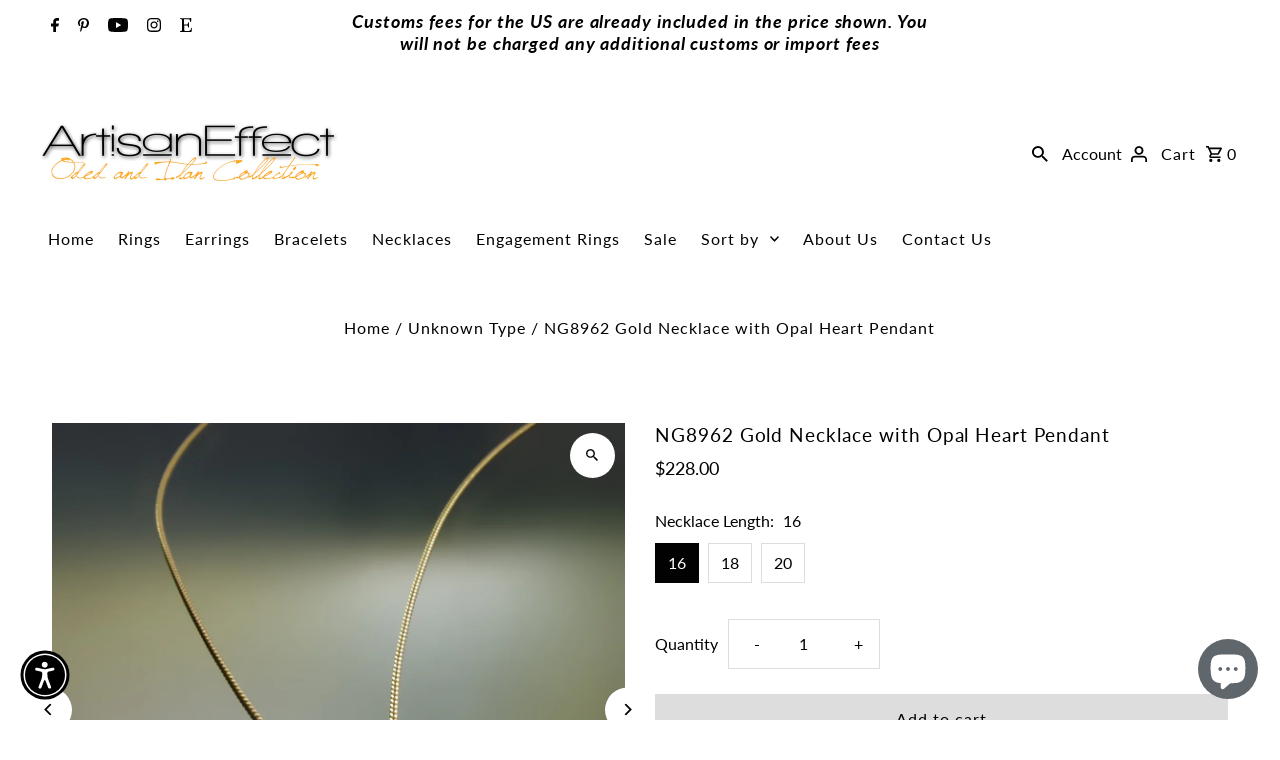

--- FILE ---
content_type: text/html; charset=utf-8
request_url: https://artisan-handmade.com/products/blue-heart-gold-necklace-heart-shape-opal-pendant-gold-chain-necklace-opal-charm-14k-yellow-gold-necklace-everyday-necklace-for-woman
body_size: 42118
content:
<!DOCTYPE html>
<html class="no-js" lang="en">
<head>
  <meta charset="utf-8" />
  <meta name="viewport" content="width=device-width,initial-scale=1,minimum-scale=1">

  <!-- Establish early connection to external domains -->
  <link rel="preconnect" href="https://cdn.shopify.com" crossorigin>
  <link rel="preconnect" href="https://fonts.shopify.com" crossorigin>
  <link rel="preconnect" href="https://monorail-edge.shopifysvc.com">
  <link rel="preconnect" href="//ajax.googleapis.com" crossorigin /><!-- Preload onDomain stylesheets and script libraries -->
  <link rel="preload" href="//artisan-handmade.com/cdn/shop/t/11/assets/stylesheet.css?v=85468811811923998701723890368" as="style">
  <link rel="preload" as="font" href="//artisan-handmade.com/cdn/fonts/lato/lato_n4.c3b93d431f0091c8be23185e15c9d1fee1e971c5.woff2" type="font/woff2" crossorigin>
  <link rel="preload" as="font" href="//artisan-handmade.com/cdn/fonts/lato/lato_n4.c3b93d431f0091c8be23185e15c9d1fee1e971c5.woff2" type="font/woff2" crossorigin>
  <link rel="preload" as="font" href="//artisan-handmade.com/cdn/fonts/lato/lato_n4.c3b93d431f0091c8be23185e15c9d1fee1e971c5.woff2" type="font/woff2" crossorigin>
  <link rel="preload" href="//artisan-handmade.com/cdn/shop/t/11/assets/eventemitter3.min.js?v=27939738353326123541723890368" as="script"><link rel="preload" href="//artisan-handmade.com/cdn/shop/t/11/assets/vendor-video.js?v=112486824910932804751723890368" as="script"><link rel="preload" href="//artisan-handmade.com/cdn/shop/t/11/assets/theme.js?v=13973432833197395481723890368" as="script">

  <link rel="shortcut icon" href="//artisan-handmade.com/cdn/shop/files/Favicon.png?crop=center&height=32&v=1657140699&width=32" type="image/png" />
  <link rel="canonical" href="https://artisan-handmade.com/products/blue-heart-gold-necklace-heart-shape-opal-pendant-gold-chain-necklace-opal-charm-14k-yellow-gold-necklace-everyday-necklace-for-woman" /><title>NG8962 Gold Necklace with Opal Heart Pendant
 &ndash; ArtisanEffect</title>
  <meta name="description" content="Gold necklace with a vibrant blue opal heart pendant that exudes elegance and fun. The necklace is crafted from high-quality gold, which gives it a brilliant and lustrous shine. Construction &amp;amp; Dimensions:14K Gold, Lab Opal.Available in gold, rose, or white gold.approximately width 12 mm (0.48&quot;), height 12 mm (0.47&quot;" />

  
<meta property="og:image" content="http://artisan-handmade.com/cdn/shop/products/il_fullxfull.719851042_a80z_6d1b4add-e377-48c7-bc02-aa80612689a3.jpg?v=1677081872&width=1024">
  <meta property="og:image:secure_url" content="https://artisan-handmade.com/cdn/shop/products/il_fullxfull.719851042_a80z_6d1b4add-e377-48c7-bc02-aa80612689a3.jpg?v=1677081872&width=1024">
  <meta property="og:image:width" content="1500">
  <meta property="og:image:height" content="1500">
<meta property="og:site_name" content="ArtisanEffect">



  <meta name="twitter:card" content="summary">


  <meta name="twitter:site" content="@">



  <meta name="twitter:title" content="NG8962 Gold Necklace with Opal Heart Pendant">
  <meta name="twitter:description" content="Gold necklace with a vibrant blue opal heart pendant that exudes elegance and fun. The necklace is crafted from high-quality gold, which gives it a brilliant and lustrous shine. Construction &amp;amp; Dim">
  <meta name="twitter:image" content="https://artisan-handmade.com/cdn/shop/products/il_fullxfull.719851042_a80z_6d1b4add-e377-48c7-bc02-aa80612689a3.jpg?v=1677081872&width=1024">
  <meta name="twitter:image:width" content="480">
  <meta name="twitter:image:height" content="480">


  
  <script type="application/ld+json">
   {
     "@context": "https://schema.org",
     "@type": "Product",
     "id": "blue-heart-gold-necklace-heart-shape-opal-pendant-gold-chain-necklace-opal-charm-14k-yellow-gold-necklace-everyday-necklace-for-woman",
     "url": "//products/blue-heart-gold-necklace-heart-shape-opal-pendant-gold-chain-necklace-opal-charm-14k-yellow-gold-necklace-everyday-necklace-for-woman",
     "image": "//artisan-handmade.com/cdn/shop/products/il_fullxfull.719851042_a80z_6d1b4add-e377-48c7-bc02-aa80612689a3.jpg?v=1677081872&width=1024",
     "name": "NG8962 Gold Necklace with Opal Heart Pendant",
     "brand": {
        "@type": "Brand",
        "name": "Artisaneffect"
      },
     "description": "Gold necklace with a vibrant blue opal heart pendant that exudes elegance and fun. The necklace is crafted from high-quality gold, which gives it a brilliant and lustrous shine. Construction &amp;amp; Dimensions:14K Gold, Lab Opal.Available in gold, rose, or white gold.approximately width 12 mm (0.48&quot;), height 12 mm (0.47&quot;). Our jewelry collection is made of the finest quality eco-friendly metals and gemstones. All items are packaged in an eco-friendly gift wrap ready for gifting. Ready to ship in 7-10 business days Regular shipping (from Israel) takes 10-15 business days Expedited shipping (from Israel) takes 2-5 business daysPlease don&#39;t hesitate to contact us with any questions or requests.","sku": "7277969866795","offers": [
       
       {
         "@type": "Offer",
         "price": "228.00",
         "priceCurrency": "USD",
         "availability" : "http://schema.org/InStock",
         "priceValidUntil": "2030-01-01",
         "url": "/products/blue-heart-gold-necklace-heart-shape-opal-pendant-gold-chain-necklace-opal-charm-14k-yellow-gold-necklace-everyday-necklace-for-woman"
       },
       
       {
         "@type": "Offer",
         "price": "228.00",
         "priceCurrency": "USD",
         "availability" : "http://schema.org/InStock",
         "priceValidUntil": "2030-01-01",
         "url": "/products/blue-heart-gold-necklace-heart-shape-opal-pendant-gold-chain-necklace-opal-charm-14k-yellow-gold-necklace-everyday-necklace-for-woman"
       },
       
       {
         "@type": "Offer",
         "price": "228.00",
         "priceCurrency": "USD",
         "availability" : "http://schema.org/InStock",
         "priceValidUntil": "2030-01-01",
         "url": "/products/blue-heart-gold-necklace-heart-shape-opal-pendant-gold-chain-necklace-opal-charm-14k-yellow-gold-necklace-everyday-necklace-for-woman"
       }
       
    ]
   }
  </script>


  <style data-shopify>
:root {
    --main-family: Lato, sans-serif;
    --main-weight: 400;
    --main-style: normal;
    --nav-family: Lato, sans-serif;
    --nav-weight: 400;
    --nav-style: normal;
    --heading-family: Lato, sans-serif;
    --heading-weight: 400;
    --heading-style: normal;

    --announcement-size: 14px;
    --font-size: 16px;
    --h1-size: 19px;
    --h2-size: 19px;
    --h3-size: 16px;
    --h4-size: calc(var(--font-size) + 2px);
    --h5-size: calc(var(--font-size) + 1px);
    --nav-size: 16px;
    --border-weight: 1px;
    --top-bar-background: #ffffff;
    --top-bar-color: #020202;
    --top-bar-border: #ffffff;
    --social-links: #ffffff;
    --header-background: #ffffff;
    --cart-links: #000000;
    --header-float-color: #ffffff;
    --background: #ffffff;
    --heading-color: #000000;
    --hero-color: #ffffff;
    --text-color: #020202;
    --sale-color: #bc0000;
    --dotted-color: #dddddd;
    --button-color: #000000;
    --button-text: #ffffff;
    --button-hover: #000000;
    --button-text-hover: #ffffff;
    --secondary-button-color: #ddd;
    --secondary-button-text: #000;
    --navigation: #ffffff;
    --nav-color: #020202;
    --nav-hover-color: #ffffff;
    --nav-hover-link-color: #000000;
    --new-background: #222;
    --new-text: #ffffff;
    --sale-background: #af0000;
    --sale-text: #ffffff;
    --soldout-background: #222;
    --soldout-text: #ffffff;
    --footer-background: #ffffff;
    --footer-color: #000000;
    --footer-border: #e5e5e5;
    --error-msg-dark: #e81000;
    --error-msg-light: #ffeae8;
    --success-msg-dark: #007f5f;
    --success-msg-light: #e5fff8;
    --free-shipping-bg: #313131;
    --free-shipping-text: #fff;
    --error-color: #c60808;
    --error-color-light: #fdd0d0;
    --keyboard-focus-color: #cccccc;
    --keyboard-focus-border-style: dotted;
    --keyboard-focus-border-weight: 1;
    --icon-border-color: #e8e8e8;
    --thumbnail-slider-outline-color: #686868;
    --price-unit-price-color: #9b9b9b;
    --select-arrow-bg: url(//artisan-handmade.com/cdn/shop/t/11/assets/select-arrow.png?v=112595941721225094991723890368);
    --product-info-align: left;
    --color-filter-size: 18px;
    --color-body-text: var(--text-color);
    --color-body: var(--background);
    --color-bg: var(--background);
    --disabled-text: #828282;
    --section-padding: 65px;
    --button-border-radius: 0px;

    --star-active: rgb(2, 2, 2);
    --star-inactive: rgb(206, 206, 206);

    --section-background: #ffffff;
    --section-overlay-color: 0, 0, 0;
    --section-overlay-opacity: 0;
    --section-button-size: 16px;

    --age-text-color: #262b2c;
    --age-bg-color: #faf4e8;

    --text-color-reset: #020202;


  }
  @media (max-width: 740px) {
    :root {
      --font-size: calc(16px - (16px * 0.15));
      --nav-size: calc(16px - (16px * 0.15));
      --h1-size: calc(19px - (19px * 0.15));
      --h2-size: calc(19px - (19px * 0.15));
      --h3-size: calc(16px - (16px * 0.15));
    }
  }
</style>


  <link rel="stylesheet" href="//artisan-handmade.com/cdn/shop/t/11/assets/stylesheet.css?v=85468811811923998701723890368" type="text/css">

  <style>
  @font-face {
  font-family: Lato;
  font-weight: 400;
  font-style: normal;
  font-display: swap;
  src: url("//artisan-handmade.com/cdn/fonts/lato/lato_n4.c3b93d431f0091c8be23185e15c9d1fee1e971c5.woff2") format("woff2"),
       url("//artisan-handmade.com/cdn/fonts/lato/lato_n4.d5c00c781efb195594fd2fd4ad04f7882949e327.woff") format("woff");
}

  @font-face {
  font-family: Lato;
  font-weight: 400;
  font-style: normal;
  font-display: swap;
  src: url("//artisan-handmade.com/cdn/fonts/lato/lato_n4.c3b93d431f0091c8be23185e15c9d1fee1e971c5.woff2") format("woff2"),
       url("//artisan-handmade.com/cdn/fonts/lato/lato_n4.d5c00c781efb195594fd2fd4ad04f7882949e327.woff") format("woff");
}

  @font-face {
  font-family: Lato;
  font-weight: 400;
  font-style: normal;
  font-display: swap;
  src: url("//artisan-handmade.com/cdn/fonts/lato/lato_n4.c3b93d431f0091c8be23185e15c9d1fee1e971c5.woff2") format("woff2"),
       url("//artisan-handmade.com/cdn/fonts/lato/lato_n4.d5c00c781efb195594fd2fd4ad04f7882949e327.woff") format("woff");
}

  @font-face {
  font-family: Lato;
  font-weight: 700;
  font-style: normal;
  font-display: swap;
  src: url("//artisan-handmade.com/cdn/fonts/lato/lato_n7.900f219bc7337bc57a7a2151983f0a4a4d9d5dcf.woff2") format("woff2"),
       url("//artisan-handmade.com/cdn/fonts/lato/lato_n7.a55c60751adcc35be7c4f8a0313f9698598612ee.woff") format("woff");
}

  @font-face {
  font-family: Lato;
  font-weight: 400;
  font-style: italic;
  font-display: swap;
  src: url("//artisan-handmade.com/cdn/fonts/lato/lato_i4.09c847adc47c2fefc3368f2e241a3712168bc4b6.woff2") format("woff2"),
       url("//artisan-handmade.com/cdn/fonts/lato/lato_i4.3c7d9eb6c1b0a2bf62d892c3ee4582b016d0f30c.woff") format("woff");
}

  @font-face {
  font-family: Lato;
  font-weight: 700;
  font-style: italic;
  font-display: swap;
  src: url("//artisan-handmade.com/cdn/fonts/lato/lato_i7.16ba75868b37083a879b8dd9f2be44e067dfbf92.woff2") format("woff2"),
       url("//artisan-handmade.com/cdn/fonts/lato/lato_i7.4c07c2b3b7e64ab516aa2f2081d2bb0366b9dce8.woff") format("woff");
}

  </style>

  <script>window.performance && window.performance.mark && window.performance.mark('shopify.content_for_header.start');</script><meta name="google-site-verification" content="MxhWrWmEqLbMLOwocH7cwwJyJwlW8lYl-KyFY4Hp0mM">
<meta name="facebook-domain-verification" content="yhxy6f00u3t45ua9xmexdxk83qmgjo">
<meta name="facebook-domain-verification" content="gix492ctt7p4rrmqy3f5wa0u2weips">
<meta id="shopify-digital-wallet" name="shopify-digital-wallet" content="/26561646/digital_wallets/dialog">
<meta name="shopify-checkout-api-token" content="31238742d0a79c13aa52aa078f2b40ab">
<meta id="in-context-paypal-metadata" data-shop-id="26561646" data-venmo-supported="false" data-environment="production" data-locale="en_US" data-paypal-v4="true" data-currency="USD">
<link rel="alternate" hreflang="x-default" href="https://artisan-handmade.com/products/blue-heart-gold-necklace-heart-shape-opal-pendant-gold-chain-necklace-opal-charm-14k-yellow-gold-necklace-everyday-necklace-for-woman">
<link rel="alternate" hreflang="en" href="https://artisan-handmade.com/products/blue-heart-gold-necklace-heart-shape-opal-pendant-gold-chain-necklace-opal-charm-14k-yellow-gold-necklace-everyday-necklace-for-woman">
<link rel="alternate" hreflang="en-DE" href="https://artisan-handmade.com/en-de/products/blue-heart-gold-necklace-heart-shape-opal-pendant-gold-chain-necklace-opal-charm-14k-yellow-gold-necklace-everyday-necklace-for-woman">
<link rel="alternate" type="application/json+oembed" href="https://artisan-handmade.com/products/blue-heart-gold-necklace-heart-shape-opal-pendant-gold-chain-necklace-opal-charm-14k-yellow-gold-necklace-everyday-necklace-for-woman.oembed">
<script async="async" src="/checkouts/internal/preloads.js?locale=en-US"></script>
<script id="shopify-features" type="application/json">{"accessToken":"31238742d0a79c13aa52aa078f2b40ab","betas":["rich-media-storefront-analytics"],"domain":"artisan-handmade.com","predictiveSearch":true,"shopId":26561646,"locale":"en"}</script>
<script>var Shopify = Shopify || {};
Shopify.shop = "artisaneffect.myshopify.com";
Shopify.locale = "en";
Shopify.currency = {"active":"USD","rate":"1.0"};
Shopify.country = "US";
Shopify.theme = {"name":"Updated copy of Fashionopolism","id":139438555326,"schema_name":"Fashionopolism","schema_version":"9.5.0","theme_store_id":141,"role":"main"};
Shopify.theme.handle = "null";
Shopify.theme.style = {"id":null,"handle":null};
Shopify.cdnHost = "artisan-handmade.com/cdn";
Shopify.routes = Shopify.routes || {};
Shopify.routes.root = "/";</script>
<script type="module">!function(o){(o.Shopify=o.Shopify||{}).modules=!0}(window);</script>
<script>!function(o){function n(){var o=[];function n(){o.push(Array.prototype.slice.apply(arguments))}return n.q=o,n}var t=o.Shopify=o.Shopify||{};t.loadFeatures=n(),t.autoloadFeatures=n()}(window);</script>
<script id="shop-js-analytics" type="application/json">{"pageType":"product"}</script>
<script defer="defer" async type="module" src="//artisan-handmade.com/cdn/shopifycloud/shop-js/modules/v2/client.init-shop-cart-sync_BN7fPSNr.en.esm.js"></script>
<script defer="defer" async type="module" src="//artisan-handmade.com/cdn/shopifycloud/shop-js/modules/v2/chunk.common_Cbph3Kss.esm.js"></script>
<script defer="defer" async type="module" src="//artisan-handmade.com/cdn/shopifycloud/shop-js/modules/v2/chunk.modal_DKumMAJ1.esm.js"></script>
<script type="module">
  await import("//artisan-handmade.com/cdn/shopifycloud/shop-js/modules/v2/client.init-shop-cart-sync_BN7fPSNr.en.esm.js");
await import("//artisan-handmade.com/cdn/shopifycloud/shop-js/modules/v2/chunk.common_Cbph3Kss.esm.js");
await import("//artisan-handmade.com/cdn/shopifycloud/shop-js/modules/v2/chunk.modal_DKumMAJ1.esm.js");

  window.Shopify.SignInWithShop?.initShopCartSync?.({"fedCMEnabled":true,"windoidEnabled":true});

</script>
<script>(function() {
  var isLoaded = false;
  function asyncLoad() {
    if (isLoaded) return;
    isLoaded = true;
    var urls = ["\/\/cdn.ywxi.net\/js\/partner-shopify.js?shop=artisaneffect.myshopify.com","https:\/\/cdn.appifycommerce.com\/apps\/shopify\/imgz\/js\/artisaneffect.myshopify.com.js?v=0\u0026shop=artisaneffect.myshopify.com","https:\/\/cdn.appifycommerce.com\/apps\/shopify\/imgz\/js\/artisaneffect.myshopify.com.js?v=0\u0026shop=artisaneffect.myshopify.com"];
    for (var i = 0; i < urls.length; i++) {
      var s = document.createElement('script');
      s.type = 'text/javascript';
      s.async = true;
      s.src = urls[i];
      var x = document.getElementsByTagName('script')[0];
      x.parentNode.insertBefore(s, x);
    }
  };
  if(window.attachEvent) {
    window.attachEvent('onload', asyncLoad);
  } else {
    window.addEventListener('load', asyncLoad, false);
  }
})();</script>
<script id="__st">var __st={"a":26561646,"offset":3600,"reqid":"4715427f-b61d-4f44-bc44-efab19f04d36-1769780578","pageurl":"artisan-handmade.com\/products\/blue-heart-gold-necklace-heart-shape-opal-pendant-gold-chain-necklace-opal-charm-14k-yellow-gold-necklace-everyday-necklace-for-woman","u":"d2b7acaf7566","p":"product","rtyp":"product","rid":602970718251};</script>
<script>window.ShopifyPaypalV4VisibilityTracking = true;</script>
<script id="captcha-bootstrap">!function(){'use strict';const t='contact',e='account',n='new_comment',o=[[t,t],['blogs',n],['comments',n],[t,'customer']],c=[[e,'customer_login'],[e,'guest_login'],[e,'recover_customer_password'],[e,'create_customer']],r=t=>t.map((([t,e])=>`form[action*='/${t}']:not([data-nocaptcha='true']) input[name='form_type'][value='${e}']`)).join(','),a=t=>()=>t?[...document.querySelectorAll(t)].map((t=>t.form)):[];function s(){const t=[...o],e=r(t);return a(e)}const i='password',u='form_key',d=['recaptcha-v3-token','g-recaptcha-response','h-captcha-response',i],f=()=>{try{return window.sessionStorage}catch{return}},m='__shopify_v',_=t=>t.elements[u];function p(t,e,n=!1){try{const o=window.sessionStorage,c=JSON.parse(o.getItem(e)),{data:r}=function(t){const{data:e,action:n}=t;return t[m]||n?{data:e,action:n}:{data:t,action:n}}(c);for(const[e,n]of Object.entries(r))t.elements[e]&&(t.elements[e].value=n);n&&o.removeItem(e)}catch(o){console.error('form repopulation failed',{error:o})}}const l='form_type',E='cptcha';function T(t){t.dataset[E]=!0}const w=window,h=w.document,L='Shopify',v='ce_forms',y='captcha';let A=!1;((t,e)=>{const n=(g='f06e6c50-85a8-45c8-87d0-21a2b65856fe',I='https://cdn.shopify.com/shopifycloud/storefront-forms-hcaptcha/ce_storefront_forms_captcha_hcaptcha.v1.5.2.iife.js',D={infoText:'Protected by hCaptcha',privacyText:'Privacy',termsText:'Terms'},(t,e,n)=>{const o=w[L][v],c=o.bindForm;if(c)return c(t,g,e,D).then(n);var r;o.q.push([[t,g,e,D],n]),r=I,A||(h.body.append(Object.assign(h.createElement('script'),{id:'captcha-provider',async:!0,src:r})),A=!0)});var g,I,D;w[L]=w[L]||{},w[L][v]=w[L][v]||{},w[L][v].q=[],w[L][y]=w[L][y]||{},w[L][y].protect=function(t,e){n(t,void 0,e),T(t)},Object.freeze(w[L][y]),function(t,e,n,w,h,L){const[v,y,A,g]=function(t,e,n){const i=e?o:[],u=t?c:[],d=[...i,...u],f=r(d),m=r(i),_=r(d.filter((([t,e])=>n.includes(e))));return[a(f),a(m),a(_),s()]}(w,h,L),I=t=>{const e=t.target;return e instanceof HTMLFormElement?e:e&&e.form},D=t=>v().includes(t);t.addEventListener('submit',(t=>{const e=I(t);if(!e)return;const n=D(e)&&!e.dataset.hcaptchaBound&&!e.dataset.recaptchaBound,o=_(e),c=g().includes(e)&&(!o||!o.value);(n||c)&&t.preventDefault(),c&&!n&&(function(t){try{if(!f())return;!function(t){const e=f();if(!e)return;const n=_(t);if(!n)return;const o=n.value;o&&e.removeItem(o)}(t);const e=Array.from(Array(32),(()=>Math.random().toString(36)[2])).join('');!function(t,e){_(t)||t.append(Object.assign(document.createElement('input'),{type:'hidden',name:u})),t.elements[u].value=e}(t,e),function(t,e){const n=f();if(!n)return;const o=[...t.querySelectorAll(`input[type='${i}']`)].map((({name:t})=>t)),c=[...d,...o],r={};for(const[a,s]of new FormData(t).entries())c.includes(a)||(r[a]=s);n.setItem(e,JSON.stringify({[m]:1,action:t.action,data:r}))}(t,e)}catch(e){console.error('failed to persist form',e)}}(e),e.submit())}));const S=(t,e)=>{t&&!t.dataset[E]&&(n(t,e.some((e=>e===t))),T(t))};for(const o of['focusin','change'])t.addEventListener(o,(t=>{const e=I(t);D(e)&&S(e,y())}));const B=e.get('form_key'),M=e.get(l),P=B&&M;t.addEventListener('DOMContentLoaded',(()=>{const t=y();if(P)for(const e of t)e.elements[l].value===M&&p(e,B);[...new Set([...A(),...v().filter((t=>'true'===t.dataset.shopifyCaptcha))])].forEach((e=>S(e,t)))}))}(h,new URLSearchParams(w.location.search),n,t,e,['guest_login'])})(!0,!0)}();</script>
<script integrity="sha256-4kQ18oKyAcykRKYeNunJcIwy7WH5gtpwJnB7kiuLZ1E=" data-source-attribution="shopify.loadfeatures" defer="defer" src="//artisan-handmade.com/cdn/shopifycloud/storefront/assets/storefront/load_feature-a0a9edcb.js" crossorigin="anonymous"></script>
<script data-source-attribution="shopify.dynamic_checkout.dynamic.init">var Shopify=Shopify||{};Shopify.PaymentButton=Shopify.PaymentButton||{isStorefrontPortableWallets:!0,init:function(){window.Shopify.PaymentButton.init=function(){};var t=document.createElement("script");t.src="https://artisan-handmade.com/cdn/shopifycloud/portable-wallets/latest/portable-wallets.en.js",t.type="module",document.head.appendChild(t)}};
</script>
<script data-source-attribution="shopify.dynamic_checkout.buyer_consent">
  function portableWalletsHideBuyerConsent(e){var t=document.getElementById("shopify-buyer-consent"),n=document.getElementById("shopify-subscription-policy-button");t&&n&&(t.classList.add("hidden"),t.setAttribute("aria-hidden","true"),n.removeEventListener("click",e))}function portableWalletsShowBuyerConsent(e){var t=document.getElementById("shopify-buyer-consent"),n=document.getElementById("shopify-subscription-policy-button");t&&n&&(t.classList.remove("hidden"),t.removeAttribute("aria-hidden"),n.addEventListener("click",e))}window.Shopify?.PaymentButton&&(window.Shopify.PaymentButton.hideBuyerConsent=portableWalletsHideBuyerConsent,window.Shopify.PaymentButton.showBuyerConsent=portableWalletsShowBuyerConsent);
</script>
<script>
  function portableWalletsCleanup(e){e&&e.src&&console.error("Failed to load portable wallets script "+e.src);var t=document.querySelectorAll("shopify-accelerated-checkout .shopify-payment-button__skeleton, shopify-accelerated-checkout-cart .wallet-cart-button__skeleton"),e=document.getElementById("shopify-buyer-consent");for(let e=0;e<t.length;e++)t[e].remove();e&&e.remove()}function portableWalletsNotLoadedAsModule(e){e instanceof ErrorEvent&&"string"==typeof e.message&&e.message.includes("import.meta")&&"string"==typeof e.filename&&e.filename.includes("portable-wallets")&&(window.removeEventListener("error",portableWalletsNotLoadedAsModule),window.Shopify.PaymentButton.failedToLoad=e,"loading"===document.readyState?document.addEventListener("DOMContentLoaded",window.Shopify.PaymentButton.init):window.Shopify.PaymentButton.init())}window.addEventListener("error",portableWalletsNotLoadedAsModule);
</script>

<script type="module" src="https://artisan-handmade.com/cdn/shopifycloud/portable-wallets/latest/portable-wallets.en.js" onError="portableWalletsCleanup(this)" crossorigin="anonymous"></script>
<script nomodule>
  document.addEventListener("DOMContentLoaded", portableWalletsCleanup);
</script>

<script id='scb4127' type='text/javascript' async='' src='https://artisan-handmade.com/cdn/shopifycloud/privacy-banner/storefront-banner.js'></script><link id="shopify-accelerated-checkout-styles" rel="stylesheet" media="screen" href="https://artisan-handmade.com/cdn/shopifycloud/portable-wallets/latest/accelerated-checkout-backwards-compat.css" crossorigin="anonymous">
<style id="shopify-accelerated-checkout-cart">
        #shopify-buyer-consent {
  margin-top: 1em;
  display: inline-block;
  width: 100%;
}

#shopify-buyer-consent.hidden {
  display: none;
}

#shopify-subscription-policy-button {
  background: none;
  border: none;
  padding: 0;
  text-decoration: underline;
  font-size: inherit;
  cursor: pointer;
}

#shopify-subscription-policy-button::before {
  box-shadow: none;
}

      </style>

<script>window.performance && window.performance.mark && window.performance.mark('shopify.content_for_header.end');</script>

<!-- BEGIN app block: shopify://apps/optimonk-popup-cro-a-b-test/blocks/app-embed/0b488be1-fc0a-4fe6-8793-f2bef383dba8 -->
<script async src="https://onsite.optimonk.com/script.js?account=227703&origin=shopify-app-embed-block"></script>




<!-- END app block --><!-- BEGIN app block: shopify://apps/instafeed/blocks/head-block/c447db20-095d-4a10-9725-b5977662c9d5 --><link rel="preconnect" href="https://cdn.nfcube.com/">
<link rel="preconnect" href="https://scontent.cdninstagram.com/">


  <script>
    document.addEventListener('DOMContentLoaded', function () {
      let instafeedScript = document.createElement('script');

      
        instafeedScript.src = 'https://cdn.nfcube.com/instafeed-eb5b2f449afcd2287ce5be88c8aa9f6d.js';
      

      document.body.appendChild(instafeedScript);
    });
  </script>





<!-- END app block --><!-- BEGIN app block: shopify://apps/judge-me-reviews/blocks/judgeme_core/61ccd3b1-a9f2-4160-9fe9-4fec8413e5d8 --><!-- Start of Judge.me Core -->






<link rel="dns-prefetch" href="https://cdnwidget.judge.me">
<link rel="dns-prefetch" href="https://cdn.judge.me">
<link rel="dns-prefetch" href="https://cdn1.judge.me">
<link rel="dns-prefetch" href="https://api.judge.me">

<script data-cfasync='false' class='jdgm-settings-script'>window.jdgmSettings={"pagination":5,"disable_web_reviews":false,"badge_no_review_text":"No reviews","badge_n_reviews_text":"{{ n }} review/reviews","hide_badge_preview_if_no_reviews":true,"badge_hide_text":false,"enforce_center_preview_badge":false,"widget_title":"Customer Reviews","widget_open_form_text":"Write a review","widget_close_form_text":"Cancel review","widget_refresh_page_text":"Refresh page","widget_summary_text":"Based on {{ number_of_reviews }} review/reviews","widget_no_review_text":"Be the first to write a review","widget_name_field_text":"Display name","widget_verified_name_field_text":"Verified Name (public)","widget_name_placeholder_text":"Display name","widget_required_field_error_text":"This field is required.","widget_email_field_text":"Email address","widget_verified_email_field_text":"Verified Email (private, can not be edited)","widget_email_placeholder_text":"Your email address","widget_email_field_error_text":"Please enter a valid email address.","widget_rating_field_text":"Rating","widget_review_title_field_text":"Review Title","widget_review_title_placeholder_text":"Give your review a title","widget_review_body_field_text":"Review content","widget_review_body_placeholder_text":"Start writing here...","widget_pictures_field_text":"Picture/Video (optional)","widget_submit_review_text":"Submit Review","widget_submit_verified_review_text":"Submit Verified Review","widget_submit_success_msg_with_auto_publish":"Thank you! Please refresh the page in a few moments to see your review. You can remove or edit your review by logging into \u003ca href='https://judge.me/login' target='_blank' rel='nofollow noopener'\u003eJudge.me\u003c/a\u003e","widget_submit_success_msg_no_auto_publish":"Thank you! Your review will be published as soon as it is approved by the shop admin. You can remove or edit your review by logging into \u003ca href='https://judge.me/login' target='_blank' rel='nofollow noopener'\u003eJudge.me\u003c/a\u003e","widget_show_default_reviews_out_of_total_text":"Showing {{ n_reviews_shown }} out of {{ n_reviews }} reviews.","widget_show_all_link_text":"Show all","widget_show_less_link_text":"Show less","widget_author_said_text":"{{ reviewer_name }} said:","widget_days_text":"{{ n }} days ago","widget_weeks_text":"{{ n }} week/weeks ago","widget_months_text":"{{ n }} month/months ago","widget_years_text":"{{ n }} year/years ago","widget_yesterday_text":"Yesterday","widget_today_text":"Today","widget_replied_text":"\u003e\u003e {{ shop_name }} replied:","widget_read_more_text":"Read more","widget_reviewer_name_as_initial":"","widget_rating_filter_color":"#fbcd0a","widget_rating_filter_see_all_text":"See all reviews","widget_sorting_most_recent_text":"Most Recent","widget_sorting_highest_rating_text":"Highest Rating","widget_sorting_lowest_rating_text":"Lowest Rating","widget_sorting_with_pictures_text":"Only Pictures","widget_sorting_most_helpful_text":"Most Helpful","widget_open_question_form_text":"Ask a question","widget_reviews_subtab_text":"Reviews","widget_questions_subtab_text":"Questions","widget_question_label_text":"Question","widget_answer_label_text":"Answer","widget_question_placeholder_text":"Write your question here","widget_submit_question_text":"Submit Question","widget_question_submit_success_text":"Thank you for your question! We will notify you once it gets answered.","verified_badge_text":"Verified","verified_badge_bg_color":"","verified_badge_text_color":"","verified_badge_placement":"left-of-reviewer-name","widget_review_max_height":"","widget_hide_border":false,"widget_social_share":false,"widget_thumb":false,"widget_review_location_show":false,"widget_location_format":"","all_reviews_include_out_of_store_products":true,"all_reviews_out_of_store_text":"(out of store)","all_reviews_pagination":100,"all_reviews_product_name_prefix_text":"about","enable_review_pictures":false,"enable_question_anwser":false,"widget_theme":"default","review_date_format":"mm/dd/yyyy","default_sort_method":"most-recent","widget_product_reviews_subtab_text":"Product Reviews","widget_shop_reviews_subtab_text":"Shop Reviews","widget_other_products_reviews_text":"Reviews for other products","widget_store_reviews_subtab_text":"Store reviews","widget_no_store_reviews_text":"This store hasn't received any reviews yet","widget_web_restriction_product_reviews_text":"This product hasn't received any reviews yet","widget_no_items_text":"No items found","widget_show_more_text":"Show more","widget_write_a_store_review_text":"Write a Store Review","widget_other_languages_heading":"Reviews in Other Languages","widget_translate_review_text":"Translate review to {{ language }}","widget_translating_review_text":"Translating...","widget_show_original_translation_text":"Show original ({{ language }})","widget_translate_review_failed_text":"Review couldn't be translated.","widget_translate_review_retry_text":"Retry","widget_translate_review_try_again_later_text":"Try again later","show_product_url_for_grouped_product":false,"widget_sorting_pictures_first_text":"Pictures First","show_pictures_on_all_rev_page_mobile":false,"show_pictures_on_all_rev_page_desktop":false,"floating_tab_hide_mobile_install_preference":false,"floating_tab_button_name":"★ Reviews","floating_tab_title":"Let customers speak for us","floating_tab_button_color":"","floating_tab_button_background_color":"","floating_tab_url":"","floating_tab_url_enabled":false,"floating_tab_tab_style":"text","all_reviews_text_badge_text":"Customers rate us {{ shop.metafields.judgeme.all_reviews_rating | round: 1 }}/5 based on {{ shop.metafields.judgeme.all_reviews_count }} reviews.","all_reviews_text_badge_text_branded_style":"{{ shop.metafields.judgeme.all_reviews_rating | round: 1 }} out of 5 stars based on {{ shop.metafields.judgeme.all_reviews_count }} reviews","is_all_reviews_text_badge_a_link":false,"show_stars_for_all_reviews_text_badge":false,"all_reviews_text_badge_url":"","all_reviews_text_style":"text","all_reviews_text_color_style":"judgeme_brand_color","all_reviews_text_color":"#108474","all_reviews_text_show_jm_brand":true,"featured_carousel_show_header":true,"featured_carousel_title":"Let customers speak for us","testimonials_carousel_title":"Customers are saying","videos_carousel_title":"Real customer stories","cards_carousel_title":"Customers are saying","featured_carousel_count_text":"from {{ n }} reviews","featured_carousel_add_link_to_all_reviews_page":false,"featured_carousel_url":"","featured_carousel_show_images":true,"featured_carousel_autoslide_interval":5,"featured_carousel_arrows_on_the_sides":false,"featured_carousel_height":250,"featured_carousel_width":100,"featured_carousel_image_size":0,"featured_carousel_image_height":250,"featured_carousel_arrow_color":"#eeeeee","verified_count_badge_style":"vintage","verified_count_badge_orientation":"horizontal","verified_count_badge_color_style":"judgeme_brand_color","verified_count_badge_color":"#108474","is_verified_count_badge_a_link":false,"verified_count_badge_url":"","verified_count_badge_show_jm_brand":true,"widget_rating_preset_default":5,"widget_first_sub_tab":"product-reviews","widget_show_histogram":true,"widget_histogram_use_custom_color":false,"widget_pagination_use_custom_color":false,"widget_star_use_custom_color":false,"widget_verified_badge_use_custom_color":false,"widget_write_review_use_custom_color":false,"picture_reminder_submit_button":"Upload Pictures","enable_review_videos":false,"mute_video_by_default":false,"widget_sorting_videos_first_text":"Videos First","widget_review_pending_text":"Pending","featured_carousel_items_for_large_screen":3,"social_share_options_order":"Facebook,Twitter","remove_microdata_snippet":true,"disable_json_ld":false,"enable_json_ld_products":false,"preview_badge_show_question_text":false,"preview_badge_no_question_text":"No questions","preview_badge_n_question_text":"{{ number_of_questions }} question/questions","qa_badge_show_icon":false,"qa_badge_position":"same-row","remove_judgeme_branding":false,"widget_add_search_bar":false,"widget_search_bar_placeholder":"Search","widget_sorting_verified_only_text":"Verified only","featured_carousel_theme":"default","featured_carousel_show_rating":true,"featured_carousel_show_title":true,"featured_carousel_show_body":true,"featured_carousel_show_date":false,"featured_carousel_show_reviewer":true,"featured_carousel_show_product":false,"featured_carousel_header_background_color":"#108474","featured_carousel_header_text_color":"#ffffff","featured_carousel_name_product_separator":"reviewed","featured_carousel_full_star_background":"#108474","featured_carousel_empty_star_background":"#dadada","featured_carousel_vertical_theme_background":"#f9fafb","featured_carousel_verified_badge_enable":false,"featured_carousel_verified_badge_color":"#108474","featured_carousel_border_style":"round","featured_carousel_review_line_length_limit":3,"featured_carousel_more_reviews_button_text":"Read more reviews","featured_carousel_view_product_button_text":"View product","all_reviews_page_load_reviews_on":"scroll","all_reviews_page_load_more_text":"Load More Reviews","disable_fb_tab_reviews":false,"enable_ajax_cdn_cache":false,"widget_public_name_text":"displayed publicly like","default_reviewer_name":"John Smith","default_reviewer_name_has_non_latin":true,"widget_reviewer_anonymous":"Anonymous","medals_widget_title":"Judge.me Review Medals","medals_widget_background_color":"#f9fafb","medals_widget_position":"footer_all_pages","medals_widget_border_color":"#f9fafb","medals_widget_verified_text_position":"left","medals_widget_use_monochromatic_version":false,"medals_widget_elements_color":"#108474","show_reviewer_avatar":true,"widget_invalid_yt_video_url_error_text":"Not a YouTube video URL","widget_max_length_field_error_text":"Please enter no more than {0} characters.","widget_show_country_flag":false,"widget_show_collected_via_shop_app":true,"widget_verified_by_shop_badge_style":"light","widget_verified_by_shop_text":"Verified by Shop","widget_show_photo_gallery":false,"widget_load_with_code_splitting":true,"widget_ugc_install_preference":false,"widget_ugc_title":"Made by us, Shared by you","widget_ugc_subtitle":"Tag us to see your picture featured in our page","widget_ugc_arrows_color":"#ffffff","widget_ugc_primary_button_text":"Buy Now","widget_ugc_primary_button_background_color":"#108474","widget_ugc_primary_button_text_color":"#ffffff","widget_ugc_primary_button_border_width":"0","widget_ugc_primary_button_border_style":"none","widget_ugc_primary_button_border_color":"#108474","widget_ugc_primary_button_border_radius":"25","widget_ugc_secondary_button_text":"Load More","widget_ugc_secondary_button_background_color":"#ffffff","widget_ugc_secondary_button_text_color":"#108474","widget_ugc_secondary_button_border_width":"2","widget_ugc_secondary_button_border_style":"solid","widget_ugc_secondary_button_border_color":"#108474","widget_ugc_secondary_button_border_radius":"25","widget_ugc_reviews_button_text":"View Reviews","widget_ugc_reviews_button_background_color":"#ffffff","widget_ugc_reviews_button_text_color":"#108474","widget_ugc_reviews_button_border_width":"2","widget_ugc_reviews_button_border_style":"solid","widget_ugc_reviews_button_border_color":"#108474","widget_ugc_reviews_button_border_radius":"25","widget_ugc_reviews_button_link_to":"judgeme-reviews-page","widget_ugc_show_post_date":true,"widget_ugc_max_width":"800","widget_rating_metafield_value_type":true,"widget_primary_color":"#108474","widget_enable_secondary_color":false,"widget_secondary_color":"#edf5f5","widget_summary_average_rating_text":"{{ average_rating }} out of 5","widget_media_grid_title":"Customer photos \u0026 videos","widget_media_grid_see_more_text":"See more","widget_round_style":false,"widget_show_product_medals":true,"widget_verified_by_judgeme_text":"Verified by Judge.me","widget_show_store_medals":true,"widget_verified_by_judgeme_text_in_store_medals":"Verified by Judge.me","widget_media_field_exceed_quantity_message":"Sorry, we can only accept {{ max_media }} for one review.","widget_media_field_exceed_limit_message":"{{ file_name }} is too large, please select a {{ media_type }} less than {{ size_limit }}MB.","widget_review_submitted_text":"Review Submitted!","widget_question_submitted_text":"Question Submitted!","widget_close_form_text_question":"Cancel","widget_write_your_answer_here_text":"Write your answer here","widget_enabled_branded_link":true,"widget_show_collected_by_judgeme":false,"widget_reviewer_name_color":"","widget_write_review_text_color":"","widget_write_review_bg_color":"","widget_collected_by_judgeme_text":"collected by Judge.me","widget_pagination_type":"standard","widget_load_more_text":"Load More","widget_load_more_color":"#108474","widget_full_review_text":"Full Review","widget_read_more_reviews_text":"Read More Reviews","widget_read_questions_text":"Read Questions","widget_questions_and_answers_text":"Questions \u0026 Answers","widget_verified_by_text":"Verified by","widget_verified_text":"Verified","widget_number_of_reviews_text":"{{ number_of_reviews }} reviews","widget_back_button_text":"Back","widget_next_button_text":"Next","widget_custom_forms_filter_button":"Filters","custom_forms_style":"vertical","widget_show_review_information":false,"how_reviews_are_collected":"How reviews are collected?","widget_show_review_keywords":false,"widget_gdpr_statement":"How we use your data: We'll only contact you about the review you left, and only if necessary. By submitting your review, you agree to Judge.me's \u003ca href='https://judge.me/terms' target='_blank' rel='nofollow noopener'\u003eterms\u003c/a\u003e, \u003ca href='https://judge.me/privacy' target='_blank' rel='nofollow noopener'\u003eprivacy\u003c/a\u003e and \u003ca href='https://judge.me/content-policy' target='_blank' rel='nofollow noopener'\u003econtent\u003c/a\u003e policies.","widget_multilingual_sorting_enabled":false,"widget_translate_review_content_enabled":false,"widget_translate_review_content_method":"manual","popup_widget_review_selection":"automatically_with_pictures","popup_widget_round_border_style":true,"popup_widget_show_title":true,"popup_widget_show_body":true,"popup_widget_show_reviewer":false,"popup_widget_show_product":true,"popup_widget_show_pictures":true,"popup_widget_use_review_picture":true,"popup_widget_show_on_home_page":true,"popup_widget_show_on_product_page":true,"popup_widget_show_on_collection_page":true,"popup_widget_show_on_cart_page":true,"popup_widget_position":"bottom_left","popup_widget_first_review_delay":5,"popup_widget_duration":5,"popup_widget_interval":5,"popup_widget_review_count":5,"popup_widget_hide_on_mobile":true,"review_snippet_widget_round_border_style":true,"review_snippet_widget_card_color":"#FFFFFF","review_snippet_widget_slider_arrows_background_color":"#FFFFFF","review_snippet_widget_slider_arrows_color":"#000000","review_snippet_widget_star_color":"#108474","show_product_variant":false,"all_reviews_product_variant_label_text":"Variant: ","widget_show_verified_branding":false,"widget_ai_summary_title":"Customers say","widget_ai_summary_disclaimer":"AI-powered review summary based on recent customer reviews","widget_show_ai_summary":false,"widget_show_ai_summary_bg":false,"widget_show_review_title_input":true,"redirect_reviewers_invited_via_email":"review_widget","request_store_review_after_product_review":false,"request_review_other_products_in_order":false,"review_form_color_scheme":"default","review_form_corner_style":"square","review_form_star_color":{},"review_form_text_color":"#333333","review_form_background_color":"#ffffff","review_form_field_background_color":"#fafafa","review_form_button_color":{},"review_form_button_text_color":"#ffffff","review_form_modal_overlay_color":"#000000","review_content_screen_title_text":"How would you rate this product?","review_content_introduction_text":"We would love it if you would share a bit about your experience.","store_review_form_title_text":"How would you rate this store?","store_review_form_introduction_text":"We would love it if you would share a bit about your experience.","show_review_guidance_text":true,"one_star_review_guidance_text":"Poor","five_star_review_guidance_text":"Great","customer_information_screen_title_text":"About you","customer_information_introduction_text":"Please tell us more about you.","custom_questions_screen_title_text":"Your experience in more detail","custom_questions_introduction_text":"Here are a few questions to help us understand more about your experience.","review_submitted_screen_title_text":"Thanks for your review!","review_submitted_screen_thank_you_text":"We are processing it and it will appear on the store soon.","review_submitted_screen_email_verification_text":"Please confirm your email by clicking the link we just sent you. This helps us keep reviews authentic.","review_submitted_request_store_review_text":"Would you like to share your experience of shopping with us?","review_submitted_review_other_products_text":"Would you like to review these products?","store_review_screen_title_text":"Would you like to share your experience of shopping with us?","store_review_introduction_text":"We value your feedback and use it to improve. Please share any thoughts or suggestions you have.","reviewer_media_screen_title_picture_text":"Share a picture","reviewer_media_introduction_picture_text":"Upload a photo to support your review.","reviewer_media_screen_title_video_text":"Share a video","reviewer_media_introduction_video_text":"Upload a video to support your review.","reviewer_media_screen_title_picture_or_video_text":"Share a picture or video","reviewer_media_introduction_picture_or_video_text":"Upload a photo or video to support your review.","reviewer_media_youtube_url_text":"Paste your Youtube URL here","advanced_settings_next_step_button_text":"Next","advanced_settings_close_review_button_text":"Close","modal_write_review_flow":false,"write_review_flow_required_text":"Required","write_review_flow_privacy_message_text":"We respect your privacy.","write_review_flow_anonymous_text":"Post review as anonymous","write_review_flow_visibility_text":"This won't be visible to other customers.","write_review_flow_multiple_selection_help_text":"Select as many as you like","write_review_flow_single_selection_help_text":"Select one option","write_review_flow_required_field_error_text":"This field is required","write_review_flow_invalid_email_error_text":"Please enter a valid email address","write_review_flow_max_length_error_text":"Max. {{ max_length }} characters.","write_review_flow_media_upload_text":"\u003cb\u003eClick to upload\u003c/b\u003e or drag and drop","write_review_flow_gdpr_statement":"We'll only contact you about your review if necessary. By submitting your review, you agree to our \u003ca href='https://judge.me/terms' target='_blank' rel='nofollow noopener'\u003eterms and conditions\u003c/a\u003e and \u003ca href='https://judge.me/privacy' target='_blank' rel='nofollow noopener'\u003eprivacy policy\u003c/a\u003e.","rating_only_reviews_enabled":false,"show_negative_reviews_help_screen":false,"new_review_flow_help_screen_rating_threshold":3,"negative_review_resolution_screen_title_text":"Tell us more","negative_review_resolution_text":"Your experience matters to us. If there were issues with your purchase, we're here to help. Feel free to reach out to us, we'd love the opportunity to make things right.","negative_review_resolution_button_text":"Contact us","negative_review_resolution_proceed_with_review_text":"Leave a review","negative_review_resolution_subject":"Issue with purchase from {{ shop_name }}.{{ order_name }}","preview_badge_collection_page_install_status":false,"widget_review_custom_css":"","preview_badge_custom_css":"","preview_badge_stars_count":"5-stars","featured_carousel_custom_css":"","floating_tab_custom_css":"","all_reviews_widget_custom_css":"","medals_widget_custom_css":"","verified_badge_custom_css":"","all_reviews_text_custom_css":"","transparency_badges_collected_via_store_invite":false,"transparency_badges_from_another_provider":false,"transparency_badges_collected_from_store_visitor":false,"transparency_badges_collected_by_verified_review_provider":false,"transparency_badges_earned_reward":false,"transparency_badges_collected_via_store_invite_text":"Review collected via store invitation","transparency_badges_from_another_provider_text":"Review collected from another provider","transparency_badges_collected_from_store_visitor_text":"Review collected from a store visitor","transparency_badges_written_in_google_text":"Review written in Google","transparency_badges_written_in_etsy_text":"Review written in Etsy","transparency_badges_written_in_shop_app_text":"Review written in Shop App","transparency_badges_earned_reward_text":"Review earned a reward for future purchase","product_review_widget_per_page":10,"widget_store_review_label_text":"Review about the store","checkout_comment_extension_title_on_product_page":"Customer Comments","checkout_comment_extension_num_latest_comment_show":5,"checkout_comment_extension_format":"name_and_timestamp","checkout_comment_customer_name":"last_initial","checkout_comment_comment_notification":true,"preview_badge_collection_page_install_preference":true,"preview_badge_home_page_install_preference":false,"preview_badge_product_page_install_preference":true,"review_widget_install_preference":"bottom","review_carousel_install_preference":false,"floating_reviews_tab_install_preference":"none","verified_reviews_count_badge_install_preference":false,"all_reviews_text_install_preference":false,"review_widget_best_location":false,"judgeme_medals_install_preference":false,"review_widget_revamp_enabled":false,"review_widget_qna_enabled":false,"review_widget_header_theme":"minimal","review_widget_widget_title_enabled":true,"review_widget_header_text_size":"medium","review_widget_header_text_weight":"regular","review_widget_average_rating_style":"compact","review_widget_bar_chart_enabled":true,"review_widget_bar_chart_type":"numbers","review_widget_bar_chart_style":"standard","review_widget_expanded_media_gallery_enabled":false,"review_widget_reviews_section_theme":"standard","review_widget_image_style":"thumbnails","review_widget_review_image_ratio":"square","review_widget_stars_size":"medium","review_widget_verified_badge":"standard_text","review_widget_review_title_text_size":"medium","review_widget_review_text_size":"medium","review_widget_review_text_length":"medium","review_widget_number_of_columns_desktop":3,"review_widget_carousel_transition_speed":5,"review_widget_custom_questions_answers_display":"always","review_widget_button_text_color":"#FFFFFF","review_widget_text_color":"#000000","review_widget_lighter_text_color":"#7B7B7B","review_widget_corner_styling":"soft","review_widget_review_word_singular":"review","review_widget_review_word_plural":"reviews","review_widget_voting_label":"Helpful?","review_widget_shop_reply_label":"Reply from {{ shop_name }}:","review_widget_filters_title":"Filters","qna_widget_question_word_singular":"Question","qna_widget_question_word_plural":"Questions","qna_widget_answer_reply_label":"Answer from {{ answerer_name }}:","qna_content_screen_title_text":"Ask a question about this product","qna_widget_question_required_field_error_text":"Please enter your question.","qna_widget_flow_gdpr_statement":"We'll only contact you about your question if necessary. By submitting your question, you agree to our \u003ca href='https://judge.me/terms' target='_blank' rel='nofollow noopener'\u003eterms and conditions\u003c/a\u003e and \u003ca href='https://judge.me/privacy' target='_blank' rel='nofollow noopener'\u003eprivacy policy\u003c/a\u003e.","qna_widget_question_submitted_text":"Thanks for your question!","qna_widget_close_form_text_question":"Close","qna_widget_question_submit_success_text":"We’ll notify you by email when your question is answered.","all_reviews_widget_v2025_enabled":false,"all_reviews_widget_v2025_header_theme":"default","all_reviews_widget_v2025_widget_title_enabled":true,"all_reviews_widget_v2025_header_text_size":"medium","all_reviews_widget_v2025_header_text_weight":"regular","all_reviews_widget_v2025_average_rating_style":"compact","all_reviews_widget_v2025_bar_chart_enabled":true,"all_reviews_widget_v2025_bar_chart_type":"numbers","all_reviews_widget_v2025_bar_chart_style":"standard","all_reviews_widget_v2025_expanded_media_gallery_enabled":false,"all_reviews_widget_v2025_show_store_medals":true,"all_reviews_widget_v2025_show_photo_gallery":true,"all_reviews_widget_v2025_show_review_keywords":false,"all_reviews_widget_v2025_show_ai_summary":false,"all_reviews_widget_v2025_show_ai_summary_bg":false,"all_reviews_widget_v2025_add_search_bar":false,"all_reviews_widget_v2025_default_sort_method":"most-recent","all_reviews_widget_v2025_reviews_per_page":10,"all_reviews_widget_v2025_reviews_section_theme":"default","all_reviews_widget_v2025_image_style":"thumbnails","all_reviews_widget_v2025_review_image_ratio":"square","all_reviews_widget_v2025_stars_size":"medium","all_reviews_widget_v2025_verified_badge":"bold_badge","all_reviews_widget_v2025_review_title_text_size":"medium","all_reviews_widget_v2025_review_text_size":"medium","all_reviews_widget_v2025_review_text_length":"medium","all_reviews_widget_v2025_number_of_columns_desktop":3,"all_reviews_widget_v2025_carousel_transition_speed":5,"all_reviews_widget_v2025_custom_questions_answers_display":"always","all_reviews_widget_v2025_show_product_variant":false,"all_reviews_widget_v2025_show_reviewer_avatar":true,"all_reviews_widget_v2025_reviewer_name_as_initial":"","all_reviews_widget_v2025_review_location_show":false,"all_reviews_widget_v2025_location_format":"","all_reviews_widget_v2025_show_country_flag":false,"all_reviews_widget_v2025_verified_by_shop_badge_style":"light","all_reviews_widget_v2025_social_share":false,"all_reviews_widget_v2025_social_share_options_order":"Facebook,Twitter,LinkedIn,Pinterest","all_reviews_widget_v2025_pagination_type":"standard","all_reviews_widget_v2025_button_text_color":"#FFFFFF","all_reviews_widget_v2025_text_color":"#000000","all_reviews_widget_v2025_lighter_text_color":"#7B7B7B","all_reviews_widget_v2025_corner_styling":"soft","all_reviews_widget_v2025_title":"Customer reviews","all_reviews_widget_v2025_ai_summary_title":"Customers say about this store","all_reviews_widget_v2025_no_review_text":"Be the first to write a review","platform":"shopify","branding_url":"https://app.judge.me/reviews/stores/artisan-handmade.com","branding_text":"Powered by Judge.me","locale":"en","reply_name":"ArtisanEffect","widget_version":"2.1","footer":true,"autopublish":true,"review_dates":true,"enable_custom_form":false,"shop_use_review_site":true,"shop_locale":"en","enable_multi_locales_translations":false,"show_review_title_input":true,"review_verification_email_status":"always","can_be_branded":true,"reply_name_text":"ArtisanEffect"};</script> <style class='jdgm-settings-style'>.jdgm-xx{left:0}.jdgm-histogram .jdgm-histogram__bar-content{background:#fbcd0a}.jdgm-histogram .jdgm-histogram__bar:after{background:#fbcd0a}.jdgm-prev-badge[data-average-rating='0.00']{display:none !important}.jdgm-author-all-initials{display:none !important}.jdgm-author-last-initial{display:none !important}.jdgm-rev-widg__title{visibility:hidden}.jdgm-rev-widg__summary-text{visibility:hidden}.jdgm-prev-badge__text{visibility:hidden}.jdgm-rev__replier:before{content:'ArtisanEffect'}.jdgm-rev__prod-link-prefix:before{content:'about'}.jdgm-rev__variant-label:before{content:'Variant: '}.jdgm-rev__out-of-store-text:before{content:'(out of store)'}@media only screen and (min-width: 768px){.jdgm-rev__pics .jdgm-rev_all-rev-page-picture-separator,.jdgm-rev__pics .jdgm-rev__product-picture{display:none}}@media only screen and (max-width: 768px){.jdgm-rev__pics .jdgm-rev_all-rev-page-picture-separator,.jdgm-rev__pics .jdgm-rev__product-picture{display:none}}.jdgm-preview-badge[data-template="index"]{display:none !important}.jdgm-verified-count-badget[data-from-snippet="true"]{display:none !important}.jdgm-carousel-wrapper[data-from-snippet="true"]{display:none !important}.jdgm-all-reviews-text[data-from-snippet="true"]{display:none !important}.jdgm-medals-section[data-from-snippet="true"]{display:none !important}.jdgm-ugc-media-wrapper[data-from-snippet="true"]{display:none !important}.jdgm-rev__transparency-badge[data-badge-type="review_collected_via_store_invitation"]{display:none !important}.jdgm-rev__transparency-badge[data-badge-type="review_collected_from_another_provider"]{display:none !important}.jdgm-rev__transparency-badge[data-badge-type="review_collected_from_store_visitor"]{display:none !important}.jdgm-rev__transparency-badge[data-badge-type="review_written_in_etsy"]{display:none !important}.jdgm-rev__transparency-badge[data-badge-type="review_written_in_google_business"]{display:none !important}.jdgm-rev__transparency-badge[data-badge-type="review_written_in_shop_app"]{display:none !important}.jdgm-rev__transparency-badge[data-badge-type="review_earned_for_future_purchase"]{display:none !important}
</style> <style class='jdgm-settings-style'></style>

  
  
  
  <style class='jdgm-miracle-styles'>
  @-webkit-keyframes jdgm-spin{0%{-webkit-transform:rotate(0deg);-ms-transform:rotate(0deg);transform:rotate(0deg)}100%{-webkit-transform:rotate(359deg);-ms-transform:rotate(359deg);transform:rotate(359deg)}}@keyframes jdgm-spin{0%{-webkit-transform:rotate(0deg);-ms-transform:rotate(0deg);transform:rotate(0deg)}100%{-webkit-transform:rotate(359deg);-ms-transform:rotate(359deg);transform:rotate(359deg)}}@font-face{font-family:'JudgemeStar';src:url("[data-uri]") format("woff");font-weight:normal;font-style:normal}.jdgm-star{font-family:'JudgemeStar';display:inline !important;text-decoration:none !important;padding:0 4px 0 0 !important;margin:0 !important;font-weight:bold;opacity:1;-webkit-font-smoothing:antialiased;-moz-osx-font-smoothing:grayscale}.jdgm-star:hover{opacity:1}.jdgm-star:last-of-type{padding:0 !important}.jdgm-star.jdgm--on:before{content:"\e000"}.jdgm-star.jdgm--off:before{content:"\e001"}.jdgm-star.jdgm--half:before{content:"\e002"}.jdgm-widget *{margin:0;line-height:1.4;-webkit-box-sizing:border-box;-moz-box-sizing:border-box;box-sizing:border-box;-webkit-overflow-scrolling:touch}.jdgm-hidden{display:none !important;visibility:hidden !important}.jdgm-temp-hidden{display:none}.jdgm-spinner{width:40px;height:40px;margin:auto;border-radius:50%;border-top:2px solid #eee;border-right:2px solid #eee;border-bottom:2px solid #eee;border-left:2px solid #ccc;-webkit-animation:jdgm-spin 0.8s infinite linear;animation:jdgm-spin 0.8s infinite linear}.jdgm-prev-badge{display:block !important}

</style>


  
  
   


<script data-cfasync='false' class='jdgm-script'>
!function(e){window.jdgm=window.jdgm||{},jdgm.CDN_HOST="https://cdnwidget.judge.me/",jdgm.CDN_HOST_ALT="https://cdn2.judge.me/cdn/widget_frontend/",jdgm.API_HOST="https://api.judge.me/",jdgm.CDN_BASE_URL="https://cdn.shopify.com/extensions/019c0f13-be29-7d72-b803-de4d24bdac98/judgeme-extensions-327/assets/",
jdgm.docReady=function(d){(e.attachEvent?"complete"===e.readyState:"loading"!==e.readyState)?
setTimeout(d,0):e.addEventListener("DOMContentLoaded",d)},jdgm.loadCSS=function(d,t,o,a){
!o&&jdgm.loadCSS.requestedUrls.indexOf(d)>=0||(jdgm.loadCSS.requestedUrls.push(d),
(a=e.createElement("link")).rel="stylesheet",a.class="jdgm-stylesheet",a.media="nope!",
a.href=d,a.onload=function(){this.media="all",t&&setTimeout(t)},e.body.appendChild(a))},
jdgm.loadCSS.requestedUrls=[],jdgm.loadJS=function(e,d){var t=new XMLHttpRequest;
t.onreadystatechange=function(){4===t.readyState&&(Function(t.response)(),d&&d(t.response))},
t.open("GET",e),t.onerror=function(){if(e.indexOf(jdgm.CDN_HOST)===0&&jdgm.CDN_HOST_ALT!==jdgm.CDN_HOST){var f=e.replace(jdgm.CDN_HOST,jdgm.CDN_HOST_ALT);jdgm.loadJS(f,d)}},t.send()},jdgm.docReady((function(){(window.jdgmLoadCSS||e.querySelectorAll(
".jdgm-widget, .jdgm-all-reviews-page").length>0)&&(jdgmSettings.widget_load_with_code_splitting?
parseFloat(jdgmSettings.widget_version)>=3?jdgm.loadCSS(jdgm.CDN_HOST+"widget_v3/base.css"):
jdgm.loadCSS(jdgm.CDN_HOST+"widget/base.css"):jdgm.loadCSS(jdgm.CDN_HOST+"shopify_v2.css"),
jdgm.loadJS(jdgm.CDN_HOST+"loa"+"der.js"))}))}(document);
</script>
<noscript><link rel="stylesheet" type="text/css" media="all" href="https://cdnwidget.judge.me/shopify_v2.css"></noscript>

<!-- BEGIN app snippet: theme_fix_tags --><script>
  (function() {
    var jdgmThemeFixes = null;
    if (!jdgmThemeFixes) return;
    var thisThemeFix = jdgmThemeFixes[Shopify.theme.id];
    if (!thisThemeFix) return;

    if (thisThemeFix.html) {
      document.addEventListener("DOMContentLoaded", function() {
        var htmlDiv = document.createElement('div');
        htmlDiv.classList.add('jdgm-theme-fix-html');
        htmlDiv.innerHTML = thisThemeFix.html;
        document.body.append(htmlDiv);
      });
    };

    if (thisThemeFix.css) {
      var styleTag = document.createElement('style');
      styleTag.classList.add('jdgm-theme-fix-style');
      styleTag.innerHTML = thisThemeFix.css;
      document.head.append(styleTag);
    };

    if (thisThemeFix.js) {
      var scriptTag = document.createElement('script');
      scriptTag.classList.add('jdgm-theme-fix-script');
      scriptTag.innerHTML = thisThemeFix.js;
      document.head.append(scriptTag);
    };
  })();
</script>
<!-- END app snippet -->
<!-- End of Judge.me Core -->



<!-- END app block --><script src="https://cdn.shopify.com/extensions/e8878072-2f6b-4e89-8082-94b04320908d/inbox-1254/assets/inbox-chat-loader.js" type="text/javascript" defer="defer"></script>
<script src="https://cdn.shopify.com/extensions/019c0f13-be29-7d72-b803-de4d24bdac98/judgeme-extensions-327/assets/loader.js" type="text/javascript" defer="defer"></script>
<link href="https://monorail-edge.shopifysvc.com" rel="dns-prefetch">
<script>(function(){if ("sendBeacon" in navigator && "performance" in window) {try {var session_token_from_headers = performance.getEntriesByType('navigation')[0].serverTiming.find(x => x.name == '_s').description;} catch {var session_token_from_headers = undefined;}var session_cookie_matches = document.cookie.match(/_shopify_s=([^;]*)/);var session_token_from_cookie = session_cookie_matches && session_cookie_matches.length === 2 ? session_cookie_matches[1] : "";var session_token = session_token_from_headers || session_token_from_cookie || "";function handle_abandonment_event(e) {var entries = performance.getEntries().filter(function(entry) {return /monorail-edge.shopifysvc.com/.test(entry.name);});if (!window.abandonment_tracked && entries.length === 0) {window.abandonment_tracked = true;var currentMs = Date.now();var navigation_start = performance.timing.navigationStart;var payload = {shop_id: 26561646,url: window.location.href,navigation_start,duration: currentMs - navigation_start,session_token,page_type: "product"};window.navigator.sendBeacon("https://monorail-edge.shopifysvc.com/v1/produce", JSON.stringify({schema_id: "online_store_buyer_site_abandonment/1.1",payload: payload,metadata: {event_created_at_ms: currentMs,event_sent_at_ms: currentMs}}));}}window.addEventListener('pagehide', handle_abandonment_event);}}());</script>
<script id="web-pixels-manager-setup">(function e(e,d,r,n,o){if(void 0===o&&(o={}),!Boolean(null===(a=null===(i=window.Shopify)||void 0===i?void 0:i.analytics)||void 0===a?void 0:a.replayQueue)){var i,a;window.Shopify=window.Shopify||{};var t=window.Shopify;t.analytics=t.analytics||{};var s=t.analytics;s.replayQueue=[],s.publish=function(e,d,r){return s.replayQueue.push([e,d,r]),!0};try{self.performance.mark("wpm:start")}catch(e){}var l=function(){var e={modern:/Edge?\/(1{2}[4-9]|1[2-9]\d|[2-9]\d{2}|\d{4,})\.\d+(\.\d+|)|Firefox\/(1{2}[4-9]|1[2-9]\d|[2-9]\d{2}|\d{4,})\.\d+(\.\d+|)|Chrom(ium|e)\/(9{2}|\d{3,})\.\d+(\.\d+|)|(Maci|X1{2}).+ Version\/(15\.\d+|(1[6-9]|[2-9]\d|\d{3,})\.\d+)([,.]\d+|)( \(\w+\)|)( Mobile\/\w+|) Safari\/|Chrome.+OPR\/(9{2}|\d{3,})\.\d+\.\d+|(CPU[ +]OS|iPhone[ +]OS|CPU[ +]iPhone|CPU IPhone OS|CPU iPad OS)[ +]+(15[._]\d+|(1[6-9]|[2-9]\d|\d{3,})[._]\d+)([._]\d+|)|Android:?[ /-](13[3-9]|1[4-9]\d|[2-9]\d{2}|\d{4,})(\.\d+|)(\.\d+|)|Android.+Firefox\/(13[5-9]|1[4-9]\d|[2-9]\d{2}|\d{4,})\.\d+(\.\d+|)|Android.+Chrom(ium|e)\/(13[3-9]|1[4-9]\d|[2-9]\d{2}|\d{4,})\.\d+(\.\d+|)|SamsungBrowser\/([2-9]\d|\d{3,})\.\d+/,legacy:/Edge?\/(1[6-9]|[2-9]\d|\d{3,})\.\d+(\.\d+|)|Firefox\/(5[4-9]|[6-9]\d|\d{3,})\.\d+(\.\d+|)|Chrom(ium|e)\/(5[1-9]|[6-9]\d|\d{3,})\.\d+(\.\d+|)([\d.]+$|.*Safari\/(?![\d.]+ Edge\/[\d.]+$))|(Maci|X1{2}).+ Version\/(10\.\d+|(1[1-9]|[2-9]\d|\d{3,})\.\d+)([,.]\d+|)( \(\w+\)|)( Mobile\/\w+|) Safari\/|Chrome.+OPR\/(3[89]|[4-9]\d|\d{3,})\.\d+\.\d+|(CPU[ +]OS|iPhone[ +]OS|CPU[ +]iPhone|CPU IPhone OS|CPU iPad OS)[ +]+(10[._]\d+|(1[1-9]|[2-9]\d|\d{3,})[._]\d+)([._]\d+|)|Android:?[ /-](13[3-9]|1[4-9]\d|[2-9]\d{2}|\d{4,})(\.\d+|)(\.\d+|)|Mobile Safari.+OPR\/([89]\d|\d{3,})\.\d+\.\d+|Android.+Firefox\/(13[5-9]|1[4-9]\d|[2-9]\d{2}|\d{4,})\.\d+(\.\d+|)|Android.+Chrom(ium|e)\/(13[3-9]|1[4-9]\d|[2-9]\d{2}|\d{4,})\.\d+(\.\d+|)|Android.+(UC? ?Browser|UCWEB|U3)[ /]?(15\.([5-9]|\d{2,})|(1[6-9]|[2-9]\d|\d{3,})\.\d+)\.\d+|SamsungBrowser\/(5\.\d+|([6-9]|\d{2,})\.\d+)|Android.+MQ{2}Browser\/(14(\.(9|\d{2,})|)|(1[5-9]|[2-9]\d|\d{3,})(\.\d+|))(\.\d+|)|K[Aa][Ii]OS\/(3\.\d+|([4-9]|\d{2,})\.\d+)(\.\d+|)/},d=e.modern,r=e.legacy,n=navigator.userAgent;return n.match(d)?"modern":n.match(r)?"legacy":"unknown"}(),u="modern"===l?"modern":"legacy",c=(null!=n?n:{modern:"",legacy:""})[u],f=function(e){return[e.baseUrl,"/wpm","/b",e.hashVersion,"modern"===e.buildTarget?"m":"l",".js"].join("")}({baseUrl:d,hashVersion:r,buildTarget:u}),m=function(e){var d=e.version,r=e.bundleTarget,n=e.surface,o=e.pageUrl,i=e.monorailEndpoint;return{emit:function(e){var a=e.status,t=e.errorMsg,s=(new Date).getTime(),l=JSON.stringify({metadata:{event_sent_at_ms:s},events:[{schema_id:"web_pixels_manager_load/3.1",payload:{version:d,bundle_target:r,page_url:o,status:a,surface:n,error_msg:t},metadata:{event_created_at_ms:s}}]});if(!i)return console&&console.warn&&console.warn("[Web Pixels Manager] No Monorail endpoint provided, skipping logging."),!1;try{return self.navigator.sendBeacon.bind(self.navigator)(i,l)}catch(e){}var u=new XMLHttpRequest;try{return u.open("POST",i,!0),u.setRequestHeader("Content-Type","text/plain"),u.send(l),!0}catch(e){return console&&console.warn&&console.warn("[Web Pixels Manager] Got an unhandled error while logging to Monorail."),!1}}}}({version:r,bundleTarget:l,surface:e.surface,pageUrl:self.location.href,monorailEndpoint:e.monorailEndpoint});try{o.browserTarget=l,function(e){var d=e.src,r=e.async,n=void 0===r||r,o=e.onload,i=e.onerror,a=e.sri,t=e.scriptDataAttributes,s=void 0===t?{}:t,l=document.createElement("script"),u=document.querySelector("head"),c=document.querySelector("body");if(l.async=n,l.src=d,a&&(l.integrity=a,l.crossOrigin="anonymous"),s)for(var f in s)if(Object.prototype.hasOwnProperty.call(s,f))try{l.dataset[f]=s[f]}catch(e){}if(o&&l.addEventListener("load",o),i&&l.addEventListener("error",i),u)u.appendChild(l);else{if(!c)throw new Error("Did not find a head or body element to append the script");c.appendChild(l)}}({src:f,async:!0,onload:function(){if(!function(){var e,d;return Boolean(null===(d=null===(e=window.Shopify)||void 0===e?void 0:e.analytics)||void 0===d?void 0:d.initialized)}()){var d=window.webPixelsManager.init(e)||void 0;if(d){var r=window.Shopify.analytics;r.replayQueue.forEach((function(e){var r=e[0],n=e[1],o=e[2];d.publishCustomEvent(r,n,o)})),r.replayQueue=[],r.publish=d.publishCustomEvent,r.visitor=d.visitor,r.initialized=!0}}},onerror:function(){return m.emit({status:"failed",errorMsg:"".concat(f," has failed to load")})},sri:function(e){var d=/^sha384-[A-Za-z0-9+/=]+$/;return"string"==typeof e&&d.test(e)}(c)?c:"",scriptDataAttributes:o}),m.emit({status:"loading"})}catch(e){m.emit({status:"failed",errorMsg:(null==e?void 0:e.message)||"Unknown error"})}}})({shopId: 26561646,storefrontBaseUrl: "https://artisan-handmade.com",extensionsBaseUrl: "https://extensions.shopifycdn.com/cdn/shopifycloud/web-pixels-manager",monorailEndpoint: "https://monorail-edge.shopifysvc.com/unstable/produce_batch",surface: "storefront-renderer",enabledBetaFlags: ["2dca8a86"],webPixelsConfigList: [{"id":"949190846","configuration":"{\"webPixelName\":\"Judge.me\"}","eventPayloadVersion":"v1","runtimeContext":"STRICT","scriptVersion":"34ad157958823915625854214640f0bf","type":"APP","apiClientId":683015,"privacyPurposes":["ANALYTICS"],"dataSharingAdjustments":{"protectedCustomerApprovalScopes":["read_customer_email","read_customer_name","read_customer_personal_data","read_customer_phone"]}},{"id":"899481790","configuration":"{\"config\":\"{\\\"google_tag_ids\\\":[\\\"AW-663570281\\\",\\\"GT-MK5BV9D\\\"],\\\"target_country\\\":\\\"US\\\",\\\"gtag_events\\\":[{\\\"type\\\":\\\"begin_checkout\\\",\\\"action_label\\\":\\\"AW-663570281\\\/2kWlCOa8_MUBEOmOtbwC\\\"},{\\\"type\\\":\\\"search\\\",\\\"action_label\\\":\\\"AW-663570281\\\/DdRSCOm8_MUBEOmOtbwC\\\"},{\\\"type\\\":\\\"view_item\\\",\\\"action_label\\\":[\\\"AW-663570281\\\/aYL_COC8_MUBEOmOtbwC\\\",\\\"MC-76S4WFB078\\\"]},{\\\"type\\\":\\\"purchase\\\",\\\"action_label\\\":[\\\"AW-663570281\\\/3AbICN28_MUBEOmOtbwC\\\",\\\"MC-76S4WFB078\\\"]},{\\\"type\\\":\\\"page_view\\\",\\\"action_label\\\":[\\\"AW-663570281\\\/z9-6CNq8_MUBEOmOtbwC\\\",\\\"MC-76S4WFB078\\\"]},{\\\"type\\\":\\\"add_payment_info\\\",\\\"action_label\\\":\\\"AW-663570281\\\/bkgMCOy8_MUBEOmOtbwC\\\"},{\\\"type\\\":\\\"add_to_cart\\\",\\\"action_label\\\":\\\"AW-663570281\\\/lg04COO8_MUBEOmOtbwC\\\"}],\\\"enable_monitoring_mode\\\":false}\"}","eventPayloadVersion":"v1","runtimeContext":"OPEN","scriptVersion":"b2a88bafab3e21179ed38636efcd8a93","type":"APP","apiClientId":1780363,"privacyPurposes":[],"dataSharingAdjustments":{"protectedCustomerApprovalScopes":["read_customer_address","read_customer_email","read_customer_name","read_customer_personal_data","read_customer_phone"]}},{"id":"865108158","configuration":"{\"accountID\":\"227703\"}","eventPayloadVersion":"v1","runtimeContext":"STRICT","scriptVersion":"e9702cc0fbdd9453d46c7ca8e2f5a5f4","type":"APP","apiClientId":956606,"privacyPurposes":[],"dataSharingAdjustments":{"protectedCustomerApprovalScopes":["read_customer_personal_data"]}},{"id":"254804158","configuration":"{\"pixel_id\":\"2589738057931635\",\"pixel_type\":\"facebook_pixel\",\"metaapp_system_user_token\":\"-\"}","eventPayloadVersion":"v1","runtimeContext":"OPEN","scriptVersion":"ca16bc87fe92b6042fbaa3acc2fbdaa6","type":"APP","apiClientId":2329312,"privacyPurposes":["ANALYTICS","MARKETING","SALE_OF_DATA"],"dataSharingAdjustments":{"protectedCustomerApprovalScopes":["read_customer_address","read_customer_email","read_customer_name","read_customer_personal_data","read_customer_phone"]}},{"id":"76906686","eventPayloadVersion":"v1","runtimeContext":"LAX","scriptVersion":"1","type":"CUSTOM","privacyPurposes":["ANALYTICS"],"name":"Google Analytics tag (migrated)"},{"id":"shopify-app-pixel","configuration":"{}","eventPayloadVersion":"v1","runtimeContext":"STRICT","scriptVersion":"0450","apiClientId":"shopify-pixel","type":"APP","privacyPurposes":["ANALYTICS","MARKETING"]},{"id":"shopify-custom-pixel","eventPayloadVersion":"v1","runtimeContext":"LAX","scriptVersion":"0450","apiClientId":"shopify-pixel","type":"CUSTOM","privacyPurposes":["ANALYTICS","MARKETING"]}],isMerchantRequest: false,initData: {"shop":{"name":"ArtisanEffect","paymentSettings":{"currencyCode":"USD"},"myshopifyDomain":"artisaneffect.myshopify.com","countryCode":"IL","storefrontUrl":"https:\/\/artisan-handmade.com"},"customer":null,"cart":null,"checkout":null,"productVariants":[{"price":{"amount":228.0,"currencyCode":"USD"},"product":{"title":"NG8962 Gold Necklace with Opal Heart Pendant","vendor":"Artisaneffect","id":"602970718251","untranslatedTitle":"NG8962 Gold Necklace with Opal Heart Pendant","url":"\/products\/blue-heart-gold-necklace-heart-shape-opal-pendant-gold-chain-necklace-opal-charm-14k-yellow-gold-necklace-everyday-necklace-for-woman","type":""},"id":"7277969866795","image":{"src":"\/\/artisan-handmade.com\/cdn\/shop\/products\/il_fullxfull.719851042_a80z_6d1b4add-e377-48c7-bc02-aa80612689a3.jpg?v=1677081872"},"sku":null,"title":"16","untranslatedTitle":"16"},{"price":{"amount":228.0,"currencyCode":"USD"},"product":{"title":"NG8962 Gold Necklace with Opal Heart Pendant","vendor":"Artisaneffect","id":"602970718251","untranslatedTitle":"NG8962 Gold Necklace with Opal Heart Pendant","url":"\/products\/blue-heart-gold-necklace-heart-shape-opal-pendant-gold-chain-necklace-opal-charm-14k-yellow-gold-necklace-everyday-necklace-for-woman","type":""},"id":"7277969899563","image":{"src":"\/\/artisan-handmade.com\/cdn\/shop\/products\/il_fullxfull.719851042_a80z_6d1b4add-e377-48c7-bc02-aa80612689a3.jpg?v=1677081872"},"sku":null,"title":"18","untranslatedTitle":"18"},{"price":{"amount":228.0,"currencyCode":"USD"},"product":{"title":"NG8962 Gold Necklace with Opal Heart Pendant","vendor":"Artisaneffect","id":"602970718251","untranslatedTitle":"NG8962 Gold Necklace with Opal Heart Pendant","url":"\/products\/blue-heart-gold-necklace-heart-shape-opal-pendant-gold-chain-necklace-opal-charm-14k-yellow-gold-necklace-everyday-necklace-for-woman","type":""},"id":"7277969932331","image":{"src":"\/\/artisan-handmade.com\/cdn\/shop\/products\/il_fullxfull.719851042_a80z_6d1b4add-e377-48c7-bc02-aa80612689a3.jpg?v=1677081872"},"sku":null,"title":"20","untranslatedTitle":"20"}],"purchasingCompany":null},},"https://artisan-handmade.com/cdn","1d2a099fw23dfb22ep557258f5m7a2edbae",{"modern":"","legacy":""},{"shopId":"26561646","storefrontBaseUrl":"https:\/\/artisan-handmade.com","extensionBaseUrl":"https:\/\/extensions.shopifycdn.com\/cdn\/shopifycloud\/web-pixels-manager","surface":"storefront-renderer","enabledBetaFlags":"[\"2dca8a86\"]","isMerchantRequest":"false","hashVersion":"1d2a099fw23dfb22ep557258f5m7a2edbae","publish":"custom","events":"[[\"page_viewed\",{}],[\"product_viewed\",{\"productVariant\":{\"price\":{\"amount\":228.0,\"currencyCode\":\"USD\"},\"product\":{\"title\":\"NG8962 Gold Necklace with Opal Heart Pendant\",\"vendor\":\"Artisaneffect\",\"id\":\"602970718251\",\"untranslatedTitle\":\"NG8962 Gold Necklace with Opal Heart Pendant\",\"url\":\"\/products\/blue-heart-gold-necklace-heart-shape-opal-pendant-gold-chain-necklace-opal-charm-14k-yellow-gold-necklace-everyday-necklace-for-woman\",\"type\":\"\"},\"id\":\"7277969866795\",\"image\":{\"src\":\"\/\/artisan-handmade.com\/cdn\/shop\/products\/il_fullxfull.719851042_a80z_6d1b4add-e377-48c7-bc02-aa80612689a3.jpg?v=1677081872\"},\"sku\":null,\"title\":\"16\",\"untranslatedTitle\":\"16\"}}]]"});</script><script>
  window.ShopifyAnalytics = window.ShopifyAnalytics || {};
  window.ShopifyAnalytics.meta = window.ShopifyAnalytics.meta || {};
  window.ShopifyAnalytics.meta.currency = 'USD';
  var meta = {"product":{"id":602970718251,"gid":"gid:\/\/shopify\/Product\/602970718251","vendor":"Artisaneffect","type":"","handle":"blue-heart-gold-necklace-heart-shape-opal-pendant-gold-chain-necklace-opal-charm-14k-yellow-gold-necklace-everyday-necklace-for-woman","variants":[{"id":7277969866795,"price":22800,"name":"NG8962 Gold Necklace with Opal Heart Pendant - 16","public_title":"16","sku":null},{"id":7277969899563,"price":22800,"name":"NG8962 Gold Necklace with Opal Heart Pendant - 18","public_title":"18","sku":null},{"id":7277969932331,"price":22800,"name":"NG8962 Gold Necklace with Opal Heart Pendant - 20","public_title":"20","sku":null}],"remote":false},"page":{"pageType":"product","resourceType":"product","resourceId":602970718251,"requestId":"4715427f-b61d-4f44-bc44-efab19f04d36-1769780578"}};
  for (var attr in meta) {
    window.ShopifyAnalytics.meta[attr] = meta[attr];
  }
</script>
<script class="analytics">
  (function () {
    var customDocumentWrite = function(content) {
      var jquery = null;

      if (window.jQuery) {
        jquery = window.jQuery;
      } else if (window.Checkout && window.Checkout.$) {
        jquery = window.Checkout.$;
      }

      if (jquery) {
        jquery('body').append(content);
      }
    };

    var hasLoggedConversion = function(token) {
      if (token) {
        return document.cookie.indexOf('loggedConversion=' + token) !== -1;
      }
      return false;
    }

    var setCookieIfConversion = function(token) {
      if (token) {
        var twoMonthsFromNow = new Date(Date.now());
        twoMonthsFromNow.setMonth(twoMonthsFromNow.getMonth() + 2);

        document.cookie = 'loggedConversion=' + token + '; expires=' + twoMonthsFromNow;
      }
    }

    var trekkie = window.ShopifyAnalytics.lib = window.trekkie = window.trekkie || [];
    if (trekkie.integrations) {
      return;
    }
    trekkie.methods = [
      'identify',
      'page',
      'ready',
      'track',
      'trackForm',
      'trackLink'
    ];
    trekkie.factory = function(method) {
      return function() {
        var args = Array.prototype.slice.call(arguments);
        args.unshift(method);
        trekkie.push(args);
        return trekkie;
      };
    };
    for (var i = 0; i < trekkie.methods.length; i++) {
      var key = trekkie.methods[i];
      trekkie[key] = trekkie.factory(key);
    }
    trekkie.load = function(config) {
      trekkie.config = config || {};
      trekkie.config.initialDocumentCookie = document.cookie;
      var first = document.getElementsByTagName('script')[0];
      var script = document.createElement('script');
      script.type = 'text/javascript';
      script.onerror = function(e) {
        var scriptFallback = document.createElement('script');
        scriptFallback.type = 'text/javascript';
        scriptFallback.onerror = function(error) {
                var Monorail = {
      produce: function produce(monorailDomain, schemaId, payload) {
        var currentMs = new Date().getTime();
        var event = {
          schema_id: schemaId,
          payload: payload,
          metadata: {
            event_created_at_ms: currentMs,
            event_sent_at_ms: currentMs
          }
        };
        return Monorail.sendRequest("https://" + monorailDomain + "/v1/produce", JSON.stringify(event));
      },
      sendRequest: function sendRequest(endpointUrl, payload) {
        // Try the sendBeacon API
        if (window && window.navigator && typeof window.navigator.sendBeacon === 'function' && typeof window.Blob === 'function' && !Monorail.isIos12()) {
          var blobData = new window.Blob([payload], {
            type: 'text/plain'
          });

          if (window.navigator.sendBeacon(endpointUrl, blobData)) {
            return true;
          } // sendBeacon was not successful

        } // XHR beacon

        var xhr = new XMLHttpRequest();

        try {
          xhr.open('POST', endpointUrl);
          xhr.setRequestHeader('Content-Type', 'text/plain');
          xhr.send(payload);
        } catch (e) {
          console.log(e);
        }

        return false;
      },
      isIos12: function isIos12() {
        return window.navigator.userAgent.lastIndexOf('iPhone; CPU iPhone OS 12_') !== -1 || window.navigator.userAgent.lastIndexOf('iPad; CPU OS 12_') !== -1;
      }
    };
    Monorail.produce('monorail-edge.shopifysvc.com',
      'trekkie_storefront_load_errors/1.1',
      {shop_id: 26561646,
      theme_id: 139438555326,
      app_name: "storefront",
      context_url: window.location.href,
      source_url: "//artisan-handmade.com/cdn/s/trekkie.storefront.c59ea00e0474b293ae6629561379568a2d7c4bba.min.js"});

        };
        scriptFallback.async = true;
        scriptFallback.src = '//artisan-handmade.com/cdn/s/trekkie.storefront.c59ea00e0474b293ae6629561379568a2d7c4bba.min.js';
        first.parentNode.insertBefore(scriptFallback, first);
      };
      script.async = true;
      script.src = '//artisan-handmade.com/cdn/s/trekkie.storefront.c59ea00e0474b293ae6629561379568a2d7c4bba.min.js';
      first.parentNode.insertBefore(script, first);
    };
    trekkie.load(
      {"Trekkie":{"appName":"storefront","development":false,"defaultAttributes":{"shopId":26561646,"isMerchantRequest":null,"themeId":139438555326,"themeCityHash":"12652673350858178174","contentLanguage":"en","currency":"USD","eventMetadataId":"fd06bab9-b523-4dc6-858c-8a51f02ab35e"},"isServerSideCookieWritingEnabled":true,"monorailRegion":"shop_domain","enabledBetaFlags":["65f19447","b5387b81"]},"Session Attribution":{},"S2S":{"facebookCapiEnabled":true,"source":"trekkie-storefront-renderer","apiClientId":580111}}
    );

    var loaded = false;
    trekkie.ready(function() {
      if (loaded) return;
      loaded = true;

      window.ShopifyAnalytics.lib = window.trekkie;

      var originalDocumentWrite = document.write;
      document.write = customDocumentWrite;
      try { window.ShopifyAnalytics.merchantGoogleAnalytics.call(this); } catch(error) {};
      document.write = originalDocumentWrite;

      window.ShopifyAnalytics.lib.page(null,{"pageType":"product","resourceType":"product","resourceId":602970718251,"requestId":"4715427f-b61d-4f44-bc44-efab19f04d36-1769780578","shopifyEmitted":true});

      var match = window.location.pathname.match(/checkouts\/(.+)\/(thank_you|post_purchase)/)
      var token = match? match[1]: undefined;
      if (!hasLoggedConversion(token)) {
        setCookieIfConversion(token);
        window.ShopifyAnalytics.lib.track("Viewed Product",{"currency":"USD","variantId":7277969866795,"productId":602970718251,"productGid":"gid:\/\/shopify\/Product\/602970718251","name":"NG8962 Gold Necklace with Opal Heart Pendant - 16","price":"228.00","sku":null,"brand":"Artisaneffect","variant":"16","category":"","nonInteraction":true,"remote":false},undefined,undefined,{"shopifyEmitted":true});
      window.ShopifyAnalytics.lib.track("monorail:\/\/trekkie_storefront_viewed_product\/1.1",{"currency":"USD","variantId":7277969866795,"productId":602970718251,"productGid":"gid:\/\/shopify\/Product\/602970718251","name":"NG8962 Gold Necklace with Opal Heart Pendant - 16","price":"228.00","sku":null,"brand":"Artisaneffect","variant":"16","category":"","nonInteraction":true,"remote":false,"referer":"https:\/\/artisan-handmade.com\/products\/blue-heart-gold-necklace-heart-shape-opal-pendant-gold-chain-necklace-opal-charm-14k-yellow-gold-necklace-everyday-necklace-for-woman"});
      }
    });


        var eventsListenerScript = document.createElement('script');
        eventsListenerScript.async = true;
        eventsListenerScript.src = "//artisan-handmade.com/cdn/shopifycloud/storefront/assets/shop_events_listener-3da45d37.js";
        document.getElementsByTagName('head')[0].appendChild(eventsListenerScript);

})();</script>
  <script>
  if (!window.ga || (window.ga && typeof window.ga !== 'function')) {
    window.ga = function ga() {
      (window.ga.q = window.ga.q || []).push(arguments);
      if (window.Shopify && window.Shopify.analytics && typeof window.Shopify.analytics.publish === 'function') {
        window.Shopify.analytics.publish("ga_stub_called", {}, {sendTo: "google_osp_migration"});
      }
      console.error("Shopify's Google Analytics stub called with:", Array.from(arguments), "\nSee https://help.shopify.com/manual/promoting-marketing/pixels/pixel-migration#google for more information.");
    };
    if (window.Shopify && window.Shopify.analytics && typeof window.Shopify.analytics.publish === 'function') {
      window.Shopify.analytics.publish("ga_stub_initialized", {}, {sendTo: "google_osp_migration"});
    }
  }
</script>
<script
  defer
  src="https://artisan-handmade.com/cdn/shopifycloud/perf-kit/shopify-perf-kit-3.1.0.min.js"
  data-application="storefront-renderer"
  data-shop-id="26561646"
  data-render-region="gcp-us-central1"
  data-page-type="product"
  data-theme-instance-id="139438555326"
  data-theme-name="Fashionopolism"
  data-theme-version="9.5.0"
  data-monorail-region="shop_domain"
  data-resource-timing-sampling-rate="10"
  data-shs="true"
  data-shs-beacon="true"
  data-shs-export-with-fetch="true"
  data-shs-logs-sample-rate="1"
  data-shs-beacon-endpoint="https://artisan-handmade.com/api/collect"
></script>
</head>
<body class="gridlock template-product product theme-features__product-variants--swatches theme-features__section-title-border--top_and_bottom theme-features__details-align--left theme-features__image-hover-transition--false theme-features__ghost-buttons--false js-slideout-toggle-wrapper js-modal-toggle-wrapper" data-quick-add-enabled="false">
  <a class="skip-link button visually-hidden" href="#MainContent">Skip to content</a>
  
  <div class="js-slideout-overlay site-overlay"></div>
  <div class="js-modal-overlay site-overlay"></div>


  <aside class="slideout slideout__drawer-left" data-wau-slideout="mobile-navigation" id="slideout-mobile-navigation">
    <div id="shopify-section-mobile-navigation" class="shopify-section"><nav class="mobile-menu" role="navigation" data-section-id="mobile-navigation" data-section-type="mobile-navigation">
  <div class="slideout__trigger--close">
    <button class="slideout__trigger-mobile-menu js-slideout-close" data-slideout-direction="left" aria-label="Close navigation" tabindex="0" type="button" name="button">
      <div class="icn-close"></div>
    </button>
  </div>
  
    

    
    
          <div class="mobile-menu__block mobile-menu__cart-status" >
            <a class="mobile-menu__cart-icon" href="/cart">
              <span class="vib-center">Cart</span>
              <span class="mobile-menu__cart-count js-cart-count vib-center">0</span>

              
                

  
    <svg class="fash--apollo-bag mobile-menu__cart-icon--icon vib-center" height="14px" version="1.1" xmlns="http://www.w3.org/2000/svg" xmlns:xlink="http://www.w3.org/1999/xlink" x="0px" y="0px"
    viewBox="0 0 21.1 20" xml:space="preserve">
      <g class="hover-fill" fill="#000000">
        <path d="M14.7,4.2V2.1c0-1.2-0.9-2.1-2.1-2.1H8.4C7.3,0,6.3,0.9,6.3,2.1v2.1H0v13.7C0,19.1,0.9,20,2.1,20h16.8
        c1.2,0,2.1-0.9,2.1-2.1V4.2H14.7z M8.4,2.1h4.2v2.1H8.4V2.1z M18.9,17.9H2.1V6.3h16.8V17.9z"/>
      </g>
      <style>.mobile-menu__cart-icon .fash--apollo-bag:hover .hover-fill { fill: #000000;}</style>
    </svg>
  






              
            </a>
          </div>
      
    
    
<ul class="js-accordion js-accordion-mobile-nav c-accordion c-accordion--mobile-nav c-accordion--mobile- mobile-menu__block mobile-menu__accordion"
              id="c-accordion--mobile-"
               >

            
              

              
                <li>
                  <a class="js-accordion-link c-accordion__link" href="/">Home</a>
                </li>
              

            
              

              
                <li>
                  <a class="js-accordion-link c-accordion__link" href="/collections/gold-rings">Rings</a>
                </li>
              

            
              

              
                <li>
                  <a class="js-accordion-link c-accordion__link" href="/collections/frontpage">Earrings</a>
                </li>
              

            
              

              
                <li>
                  <a class="js-accordion-link c-accordion__link" href="/collections/silver-bracelets">Bracelets</a>
                </li>
              

            
              

              
                <li>
                  <a class="js-accordion-link c-accordion__link" href="/collections/gold-necklaces">Necklaces</a>
                </li>
              

            
              

              
                <li>
                  <a class="js-accordion-link c-accordion__link" href="/collections/engagement-rings">Engagement Rings</a>
                </li>
              

            
              

              
                <li>
                  <a class="js-accordion-link c-accordion__link" href="/collections/sale">Sale</a>
                </li>
              

            
              

              
<li class="js-accordion-header c-accordion__header">
                  <a class="js-accordion-link c-accordion__link" href="/collections">Sort by</a>
                  <button class="dropdown-arrow" aria-label="Sort by" data-toggle="accordion" aria-expanded="false" aria-controls="c-accordion__panel--mobile--8" >
                    

  
    <svg class="fash--apollo-down-carrot c-accordion__header--icon vib-center" height="6px" version="1.1" xmlns="http://www.w3.org/2000/svg" xmlns:xlink="http://www.w3.org/1999/xlink" x="0px" y="0px"
    	 viewBox="0 0 20 13.3" xml:space="preserve">
      <g class="hover-fill" fill="#000000">
        <polygon points="17.7,0 10,8.3 2.3,0 0,2.5 10,13.3 20,2.5 "/>
      </g>
      <style>.c-accordion__header .fash--apollo-down-carrot:hover .hover-fill { fill: #000000;}</style>
    </svg>
  






                  </button>
                </li>

                <li class="c-accordion__panel c-accordion__panel--mobile--8" id="c-accordion__panel--mobile--8" data-parent="#c-accordion--mobile-">
                  

                  <ul class="js-accordion js-accordion-mobile-nav c-accordion c-accordion--mobile-nav c-accordion--mobile-nav__inner c-accordion--mobile--1" id="c-accordion--mobile--1">
                    
                      
                        <li>
                          <a class="js-accordion-link c-accordion__link" href="/collections/stud-earrings">Stud Earrings</a>
                        </li>
                      
                    
                      
                        <li>
                          <a class="js-accordion-link c-accordion__link" href="/collections/silver-bracelets">Bracelets</a>
                        </li>
                      
                    
                  </ul>
                </li>
              

            
              

              
                <li>
                  <a class="js-accordion-link c-accordion__link" href="/pages/about-us">About Us</a>
                </li>
              

            
              

              
                <li>
                  <a class="js-accordion-link c-accordion__link" href="/pages/contact-us">Contact Us</a>
                </li>
              

            
            
              
                <li class="mobile-menu__item">
                  <a href="https://account.artisan-handmade.com?locale=en&region_country=US">
                    

  
    <svg class="fash--apollo-user mobile-menu__item--icon vib-center" height="14px" version="1.1" xmlns="http://www.w3.org/2000/svg" xmlns:xlink="http://www.w3.org/1999/xlink" x="0px" y="0px"
    	 viewBox="0 0 20 20.2" xml:space="preserve">
       <g class="hover-fill" fill="#000000">
         <path d="M10,9c1.8,0,3.3-1.5,3.3-3.3S11.8,2.3,10,2.3S6.7,3.8,6.7,5.6S8.2,9,10,9z M10,11.2c-3.1,0-5.6-2.5-5.6-5.6
          S6.9,0.1,10,0.1s5.6,2.5,5.6,5.6S13.1,11.2,10,11.2z M17.8,20.1v-3.3c0-1.2-1-2.2-2.2-2.2H4.4c-1.2,0-2.2,1-2.2,2.2v3.3H0v-3.3
          c0-2.5,2-4.4,4.4-4.4h11.1c2.5,0,4.4,2,4.4,4.4v3.3H17.8z"/>
       </g>
       <style>.mobile-menu__item .fash--apollo-user:hover .hover-fill { fill: #000000;}</style>
    </svg>
  






                      <span class="vib-center">&nbsp;&nbsp; Log In/Create Account</span>
                  </a>
                </li>
              
            
          </ul><!-- /.c-accordion.c-accordion--mobile-nav -->
        
    
    
          <div class="mobile-menu__block mobile-menu__featured-text text-center rte" >
            <p><strong>Free Shipping</strong></p><p><em>Free Shipping on ALL orders</em></p>
          </div>
        
    
    
        <div class="mobile-menu__block mobile-menu__search" ><predictive-search
            data-routes="/search/suggest"
            data-input-selector='input[name="q"]'
            data-results-selector="#predictive-search-mobile"
            ><form action="/search" method="get">
              <label class="visuallyhidden" for="q">Search</label>
              <input
                type="text"
                name="q"
                id="q"
                placeholder="Search"
                value=""role="combobox"
                  aria-expanded="false"
                  aria-owns="predictive-search-results-list"
                  aria-controls="predictive-search-results-list"
                  aria-haspopup="listbox"
                  aria-autocomplete="list"
                  autocorrect="off"
                  autocomplete="off"
                  autocapitalize="off"
                  spellcheck="false"/>
                <input name="options[prefix]" type="hidden" value="last">

                
<div id="predictive-search-mobile" class="predictive-search" tabindex="-1"></div></form></predictive-search></div>
        
    
    
          <div class="mobile-menu__block mobile-menu__social text-center" >
            <ul id="social">
              
  <li>
    <a href="https://www.facebook.com/ArtisanEffect-676279245739185" target="_blank" aria-label="Facebook">
      



  
    <svg class="fash--facebook social-icons--icon" height="14px" version="1.1" xmlns="http://www.w3.org/2000/svg" xmlns:xlink="http://www.w3.org/1999/xlink" x="0px"
    y="0px" viewBox="0 0 11 20" xml:space="preserve">
      <g class="hover-fill" fill="">
        <path d="M11,0H8C5.2,0,3,2.2,3,5v3H0v4h3v8h4v-8h3l1-4H7V5c0-0.6,0.4-1,1-1h3V0z"/>
      </g>
      <style>.mobile-menu__block .fash--facebook:hover .hover-fill { fill: ;}</style>
    </svg>
  




    </a>
  </li>





  <li>
    <a href="https://www.pinterest.com/artisaneffect/_created/" target="_blank" aria-label="Pinterest">
      



  
    <svg class="fash--pinterest share-icons--icon" height="14px" version="1.1" xmlns="http://www.w3.org/2000/svg" xmlns:xlink="http://www.w3.org/1999/xlink" x="0px"
     y="0px" viewBox="0 0 15.5 20" xml:space="preserve">
      <g class="hover-fill" fill="">
        <path id="Icon-Path" d="M0,7.2c0-0.8,0.1-1.7,0.4-2.4c0.4-0.8,0.8-1.5,1.3-2s1.2-1.1,1.9-1.5s1.5-0.8,2.3-0.9C6.5,0.1,7.3,0,8.1,0
        c1.3,0,2.5,0.3,3.6,0.8s2,1.3,2.7,2.3c0.7,1.1,1.1,2.3,1.1,3.6c0,0.8-0.1,1.5-0.3,2.3c-0.1,0.8-0.4,1.5-0.7,2.1
        c-0.3,0.7-0.7,1.2-1.2,1.7c-0.5,0.5-1.1,0.9-1.7,1.2s-1.5,0.5-2.3,0.4c-0.5,0-1.1-0.1-1.6-0.4c-0.7-0.1-1.1-0.5-1.2-0.9
        c-0.1,0.3-0.1,0.8-0.4,1.3c-0.1,0.5-0.3,0.9-0.3,1.2c0,0.1-0.1,0.4-0.3,0.8c-0.1,0.3-0.1,0.5-0.3,0.8L4.9,18
        c-0.1,0.3-0.4,0.7-0.5,0.9C4.1,19.2,4,19.6,3.6,20H3.5l-0.1-0.1c-0.1-1.2-0.1-2-0.1-2.3c0-0.8,0.1-1.6,0.3-2.5
        c0.1-0.9,0.4-2.1,0.8-3.5s0.5-2.1,0.7-2.4c-0.4-0.4-0.5-1.1-0.5-2c0-0.7,0.3-1.3,0.7-1.9C5.5,4.8,6,4.5,6.7,4.5
        c0.5,0,0.9,0.1,1.2,0.5c0.3,0.3,0.4,0.7,0.4,1.2S8.1,7.6,7.7,8.5c-0.4,0.9-0.5,1.7-0.5,2.3c0,0.5,0.1,0.9,0.5,1.2s0.8,0.5,1.3,0.5
        c0.4,0,0.8-0.1,1.2-0.3c0.4-0.3,0.7-0.5,0.9-0.8c0.5-0.8,0.9-1.6,1.1-2.5c0.1-0.5,0.1-0.9,0.3-1.3c0-0.4,0.1-0.8,0.1-1.2
        c0-1.3-0.4-2.4-1.3-3.2C10.4,2.4,9.3,2,7.9,2c-1.6,0-2.9,0.5-4,1.6S2.3,6,2.3,7.6c0,0.4,0,0.7,0.1,1.1c0.1,0.1,0.3,0.4,0.4,0.7
        c0.1,0.1,0.3,0.4,0.3,0.5c0.1,0.1,0.1,0.3,0.1,0.4c0,0.3,0,0.5-0.1,0.9c-0.1,0.3-0.3,0.4-0.5,0.4c0,0-0.1,0-0.3,0
        c-0.3-0.1-0.7-0.4-0.9-0.7c-0.4-0.3-0.7-0.7-0.8-1.1C0.4,9.3,0.3,8.9,0.1,8.5C0.1,8.1,0,7.6,0,7.2L0,7.2z"/>
      </g>
      <style>.mobile-menu__block .fash--pinterest:hover .hover-fill { fill: ;}</style>
    </svg>
  




    </a>
  </li>





  <li>
    <a href="https://www.youtube.com/channel/UC49SnfpOTNwyK1gTX3G07uw" target="_blank" aria-label="Youtube">
      



  
    <svg class="fash--youtube share-icons--icon" height="14px" version="1.1" xmlns="http://www.w3.org/2000/svg" xmlns:xlink="http://www.w3.org/1999/xlink" x="0px"
      y="0px" viewBox="0 0 28.5 20" xml:space="preserve">
      <g class="hover-fill" fill="">
        <path d="M28,3.3c-0.3-1.3-1.3-2.1-2.4-2.4C23.3,0,14.3,0,14.3,0s-8.8,0-11,0.6C2,1,1,1.9,0.7,3.1C0,5.4,0,9.9,0,9.9s0,4.7,0.7,6.8
        C1,18,2,19,3.3,19.3c2.2,0.7,11,0.7,11,0.7s8.9,0,11.1-0.7c1.3-0.3,2.1-1.3,2.4-2.4c0.7-2.3,0.7-6.8,0.7-6.8S28.6,5.4,28,3.3z
        M11.5,14.3V5.9l7.3,4.2L11.5,14.3z"/>
      </g>
      <style>.mobile-menu__block .fash--youtube:hover .hover-fill { fill: ;}</style>
    </svg>
  




    </a>
  </li>



    <li>
      <a href="https://www.instagram.com/artisaneffect/" target="_blank" aria-label="Instagram">
        



  
    <svg class="fash--instagram share-icons--icon" height="14px" version="1.1" xmlns="http://www.w3.org/2000/svg" xmlns:xlink="http://www.w3.org/1999/xlink" x="0px"
    y="0px" viewBox="0 0 19.9 20" xml:space="preserve">
      <g class="hover-fill" fill="">
        <path d="M10,4.8c-2.8,0-5.1,2.3-5.1,5.1S7.2,15,10,15s5.1-2.3,5.1-5.1S12.8,4.8,10,4.8z M10,13.2c-1.8,0-3.3-1.5-3.3-3.3
        S8.2,6.6,10,6.6s3.3,1.5,3.3,3.3S11.8,13.2,10,13.2z M15.2,3.4c-0.6,0-1.1,0.5-1.1,1.1s0.5,1.3,1.1,1.3s1.3-0.5,1.3-1.1
        c0-0.3-0.1-0.6-0.4-0.9S15.6,3.4,15.2,3.4z M19.9,9.9c0-1.4,0-2.7-0.1-4.1c-0.1-1.5-0.4-3-1.6-4.2C17,0.5,15.6,0.1,13.9,0
        c-1.2,0-2.6,0-3.9,0C8.6,0,7.2,0,5.8,0.1c-1.5,0-2.9,0.4-4.1,1.5S0.2,4.1,0.1,5.8C0,7.2,0,8.6,0,9.9c0,1.3,0,2.8,0.1,4.2
        c0.1,1.5,0.4,3,1.6,4.2c1.1,1.1,2.5,1.5,4.2,1.6C7.3,20,8.6,20,10,20s2.7,0,4.1-0.1c1.5-0.1,3-0.4,4.2-1.6c1.1-1.1,1.5-2.5,1.6-4.2
        C19.9,12.7,19.9,11.3,19.9,9.9z M17.6,15.7c-0.1,0.5-0.4,0.8-0.8,1.1c-0.4,0.4-0.6,0.5-1.1,0.8c-1.3,0.5-4.4,0.4-5.8,0.4
        s-4.6,0.1-5.8-0.4c-0.5-0.1-0.8-0.4-1.1-0.8c-0.4-0.4-0.5-0.6-0.8-1.1c-0.5-1.3-0.4-4.4-0.4-5.8S1.7,5.3,2.2,4.1
        C2.3,3.6,2.6,3.3,3,3s0.6-0.5,1.1-0.8c1.3-0.5,4.4-0.4,5.8-0.4s4.6-0.1,5.8,0.4c0.5,0.1,0.8,0.4,1.1,0.8c0.4,0.4,0.5,0.6,0.8,1.1
        C18.1,5.3,18,8.5,18,9.9S18.2,14.4,17.6,15.7z"/>
      </g>
      <style>.mobile-menu__block .fash--instagram:hover .hover-fill { fill: ;}</style>
    </svg>
  




      </a>
    </li>







  <li>
    <a href="https://www.etsy.com/shop/artisaneffect?ref=hdr_shop_menu" target="_blank" aria-label="Etsy">
      



  
    <svg class="fash--etsy share-icons--icon" height="14px" version="1.1" xmlns="http://www.w3.org/2000/svg" xmlns:xlink="http://www.w3.org/1999/xlink" x="0px" y="0px"
    viewBox="0 0 17.2 20" xml:space="preserve">
      <g class="hover-fill" fill="">
        <path d="M17.2,14.1c-0.1,0.5-0.6,4.9-0.7,5.9c-5.3-0.2-9.8-0.2-16.5,0v-1.1c2-0.4,2.7-0.4,2.7-1.6c0.1-3.2,0.2-10.9,0-14.4
        c0-1.3-0.5-1.2-2.7-1.6V0.2C3.4,0.3,11.5,0.6,16.3,0c-0.2,1.7-0.4,5.7-0.4,5.7h-1c-0.5-1.9-0.8-4-2.5-4h-6C5.9,1.6,5.9,1.8,5.9,2
        v7.3c2.6,0,4-0.1,4-0.1c1.3,0,1.2-0.4,1.8-2.9h1.2c-0.2,2.4-0.2,4.8-0.1,7.2h-1.1c-0.4-1.8-0.4-2.7-1.8-2.8c0,0-1-0.1-3.9-0.1v6.2
        c0,1.2,0.6,1.7,2,1.7h4c2.8,0,3-1.1,4.4-4.5L17.2,14.1z"/>
      </g>
      <style>.mobile-menu__block .fash--etsy:hover .hover-fill { fill: ;}</style>
    </svg>
  




    </a>
  </li>


            </ul>
          </div>
        
    
    <style>
      nav.mobile-menu {
        background: #ffffff;
        height: 100vh;
        text-align: left;
      }
      .mobile-menu {
        --background-color: #ffffff;
        --link-color: #000000;
        --border-color: #000000;
      }
      .mobile-menu #predictive-search {
        --ps-background-color: var(--background-color);
        --ps-border-color: var(--border-color);
        --ps-color: var(--link-color);
      }
      .mobile-menu .search-button {
        height: 41px !important;
        line-height: 41px !important;
      }
      .mobile-menu .search-button svg g {
        color: var(--link-color);
        fill: var(--link-color);
      }
      .slideout__drawer-left,
      .mobile-menu__search input {
        background: #ffffff;
      }
      .mobile-menu .mobile-menu__item {
        border-bottom: 1px solid #000000;
      }
      .mobile-menu__search form input,
      .mobile-menu__cart-icon,
      .mobile-menu__accordion > .mobile-menu__item:first-child {
        border-color: #000000;
      }
      .mobile-menu .mobile-menu__item a,
      .mobile-menu .accordion__submenu-2 a,
      .mobile-menu .accordion__submenu-1 a,
      .mobile-menu__cart-status a,
      .mobile-menu .mobile-menu__item i,
      .mobile-menu__featured-text p,
      .mobile-menu__featured-text a,
      .mobile-menu__search input,
      .mobile-menu__search input:focus {
        color: #000000;
      }
      .mobile-menu__search ::-webkit-input-placeholder { /* WebKit browsers */
        color: #000000;
      }
      .mobile-menu__search :-moz-placeholder { /* Mozilla Firefox 4 to 18 */
        color: #000000;
      }
      .mobile-menu__search ::-moz-placeholder { /* Mozilla Firefox 19+ */
        color: #000000;
      }
      .mobile-menu__search :-ms-input-placeholder { /* Internet Explorer 10+ */
        color: #000000;
      }
      .mobile-menu .accordion__submenu-2 a,
      .mobile-menu .accordion__submenu-1 a {
       opacity: 0.9;
      }
      .mobile-menu .slideout__trigger-mobile-menu .icn-close:after,
      .mobile-menu .slideout__trigger-mobile-menu .icn-close:before {
        border-color: #000000 !important;
      }

      /* inherit link color */
      .c-accordion.c-accordion--mobile-nav .dropdown-arrow {
        color: #000000;
        border-color: #000000;
      }
      .c-accordion.c-accordion--mobile-nav li:not(.c-accordion__panel) {
        border-color: #000000 !important;
      }
      .c-accordion.c-accordion--mobile-nav a {
        color: #000000;
      }

      /* Predictive search results - show as mobile in editor when triggered */
      @media screen and (min-width: 741px) {
        div#shopify-section-mobile-navigation li.product-index {
           grid-column: auto / span 6;
           width: 100%;
        }
        div#shopify-section-mobile-navigation li.product-index .product-listing__quickview-trigger {
          display: none !important;
        }
      }
      .slideout__trigger-mobile-menu {
        display: block !important;
      }
    </style>
  </nav>

</div>
  </aside>


  <div class="site-wrap">
    <div class="page-wrap">

      <!-- BEGIN sections: header-group -->
<div id="shopify-section-sections--17630496391358__header" class="shopify-section shopify-section-group-header-group js-site-header">  
<div class="announcement__bar-section" data-section-id="sections--17630496391358__header" data-section-type="announcement-section">
  <div id="top-bar" class="js-top-bar ">
    
    <div class="row top-bar-grid">
      
      <ul id="social-links" class="tablet-hide mobile-hide">
        
  <li>
    <a href="https://www.facebook.com/ArtisanEffect-676279245739185" target="_blank" aria-label="Facebook">
      



  
    <svg class="fash--facebook social-icons--icon" height="14px" version="1.1" xmlns="http://www.w3.org/2000/svg" xmlns:xlink="http://www.w3.org/1999/xlink" x="0px"
    y="0px" viewBox="0 0 11 20" xml:space="preserve">
      <g class="hover-fill" fill="var(--top-bar-color)">
        <path d="M11,0H8C5.2,0,3,2.2,3,5v3H0v4h3v8h4v-8h3l1-4H7V5c0-0.6,0.4-1,1-1h3V0z"/>
      </g>
      <style>.top-bar-grid .fash--facebook:hover .hover-fill { fill: var(--top-bar-color);}</style>
    </svg>
  




    </a>
  </li>





  <li>
    <a href="https://www.pinterest.com/artisaneffect/_created/" target="_blank" aria-label="Pinterest">
      



  
    <svg class="fash--pinterest share-icons--icon" height="14px" version="1.1" xmlns="http://www.w3.org/2000/svg" xmlns:xlink="http://www.w3.org/1999/xlink" x="0px"
     y="0px" viewBox="0 0 15.5 20" xml:space="preserve">
      <g class="hover-fill" fill="var(--top-bar-color)">
        <path id="Icon-Path" d="M0,7.2c0-0.8,0.1-1.7,0.4-2.4c0.4-0.8,0.8-1.5,1.3-2s1.2-1.1,1.9-1.5s1.5-0.8,2.3-0.9C6.5,0.1,7.3,0,8.1,0
        c1.3,0,2.5,0.3,3.6,0.8s2,1.3,2.7,2.3c0.7,1.1,1.1,2.3,1.1,3.6c0,0.8-0.1,1.5-0.3,2.3c-0.1,0.8-0.4,1.5-0.7,2.1
        c-0.3,0.7-0.7,1.2-1.2,1.7c-0.5,0.5-1.1,0.9-1.7,1.2s-1.5,0.5-2.3,0.4c-0.5,0-1.1-0.1-1.6-0.4c-0.7-0.1-1.1-0.5-1.2-0.9
        c-0.1,0.3-0.1,0.8-0.4,1.3c-0.1,0.5-0.3,0.9-0.3,1.2c0,0.1-0.1,0.4-0.3,0.8c-0.1,0.3-0.1,0.5-0.3,0.8L4.9,18
        c-0.1,0.3-0.4,0.7-0.5,0.9C4.1,19.2,4,19.6,3.6,20H3.5l-0.1-0.1c-0.1-1.2-0.1-2-0.1-2.3c0-0.8,0.1-1.6,0.3-2.5
        c0.1-0.9,0.4-2.1,0.8-3.5s0.5-2.1,0.7-2.4c-0.4-0.4-0.5-1.1-0.5-2c0-0.7,0.3-1.3,0.7-1.9C5.5,4.8,6,4.5,6.7,4.5
        c0.5,0,0.9,0.1,1.2,0.5c0.3,0.3,0.4,0.7,0.4,1.2S8.1,7.6,7.7,8.5c-0.4,0.9-0.5,1.7-0.5,2.3c0,0.5,0.1,0.9,0.5,1.2s0.8,0.5,1.3,0.5
        c0.4,0,0.8-0.1,1.2-0.3c0.4-0.3,0.7-0.5,0.9-0.8c0.5-0.8,0.9-1.6,1.1-2.5c0.1-0.5,0.1-0.9,0.3-1.3c0-0.4,0.1-0.8,0.1-1.2
        c0-1.3-0.4-2.4-1.3-3.2C10.4,2.4,9.3,2,7.9,2c-1.6,0-2.9,0.5-4,1.6S2.3,6,2.3,7.6c0,0.4,0,0.7,0.1,1.1c0.1,0.1,0.3,0.4,0.4,0.7
        c0.1,0.1,0.3,0.4,0.3,0.5c0.1,0.1,0.1,0.3,0.1,0.4c0,0.3,0,0.5-0.1,0.9c-0.1,0.3-0.3,0.4-0.5,0.4c0,0-0.1,0-0.3,0
        c-0.3-0.1-0.7-0.4-0.9-0.7c-0.4-0.3-0.7-0.7-0.8-1.1C0.4,9.3,0.3,8.9,0.1,8.5C0.1,8.1,0,7.6,0,7.2L0,7.2z"/>
      </g>
      <style>.top-bar-grid .fash--pinterest:hover .hover-fill { fill: var(--top-bar-color);}</style>
    </svg>
  




    </a>
  </li>





  <li>
    <a href="https://www.youtube.com/channel/UC49SnfpOTNwyK1gTX3G07uw" target="_blank" aria-label="Youtube">
      



  
    <svg class="fash--youtube share-icons--icon" height="14px" version="1.1" xmlns="http://www.w3.org/2000/svg" xmlns:xlink="http://www.w3.org/1999/xlink" x="0px"
      y="0px" viewBox="0 0 28.5 20" xml:space="preserve">
      <g class="hover-fill" fill="var(--top-bar-color)">
        <path d="M28,3.3c-0.3-1.3-1.3-2.1-2.4-2.4C23.3,0,14.3,0,14.3,0s-8.8,0-11,0.6C2,1,1,1.9,0.7,3.1C0,5.4,0,9.9,0,9.9s0,4.7,0.7,6.8
        C1,18,2,19,3.3,19.3c2.2,0.7,11,0.7,11,0.7s8.9,0,11.1-0.7c1.3-0.3,2.1-1.3,2.4-2.4c0.7-2.3,0.7-6.8,0.7-6.8S28.6,5.4,28,3.3z
        M11.5,14.3V5.9l7.3,4.2L11.5,14.3z"/>
      </g>
      <style>.top-bar-grid .fash--youtube:hover .hover-fill { fill: var(--top-bar-color);}</style>
    </svg>
  




    </a>
  </li>



    <li>
      <a href="https://www.instagram.com/artisaneffect/" target="_blank" aria-label="Instagram">
        



  
    <svg class="fash--instagram share-icons--icon" height="14px" version="1.1" xmlns="http://www.w3.org/2000/svg" xmlns:xlink="http://www.w3.org/1999/xlink" x="0px"
    y="0px" viewBox="0 0 19.9 20" xml:space="preserve">
      <g class="hover-fill" fill="var(--top-bar-color)">
        <path d="M10,4.8c-2.8,0-5.1,2.3-5.1,5.1S7.2,15,10,15s5.1-2.3,5.1-5.1S12.8,4.8,10,4.8z M10,13.2c-1.8,0-3.3-1.5-3.3-3.3
        S8.2,6.6,10,6.6s3.3,1.5,3.3,3.3S11.8,13.2,10,13.2z M15.2,3.4c-0.6,0-1.1,0.5-1.1,1.1s0.5,1.3,1.1,1.3s1.3-0.5,1.3-1.1
        c0-0.3-0.1-0.6-0.4-0.9S15.6,3.4,15.2,3.4z M19.9,9.9c0-1.4,0-2.7-0.1-4.1c-0.1-1.5-0.4-3-1.6-4.2C17,0.5,15.6,0.1,13.9,0
        c-1.2,0-2.6,0-3.9,0C8.6,0,7.2,0,5.8,0.1c-1.5,0-2.9,0.4-4.1,1.5S0.2,4.1,0.1,5.8C0,7.2,0,8.6,0,9.9c0,1.3,0,2.8,0.1,4.2
        c0.1,1.5,0.4,3,1.6,4.2c1.1,1.1,2.5,1.5,4.2,1.6C7.3,20,8.6,20,10,20s2.7,0,4.1-0.1c1.5-0.1,3-0.4,4.2-1.6c1.1-1.1,1.5-2.5,1.6-4.2
        C19.9,12.7,19.9,11.3,19.9,9.9z M17.6,15.7c-0.1,0.5-0.4,0.8-0.8,1.1c-0.4,0.4-0.6,0.5-1.1,0.8c-1.3,0.5-4.4,0.4-5.8,0.4
        s-4.6,0.1-5.8-0.4c-0.5-0.1-0.8-0.4-1.1-0.8c-0.4-0.4-0.5-0.6-0.8-1.1c-0.5-1.3-0.4-4.4-0.4-5.8S1.7,5.3,2.2,4.1
        C2.3,3.6,2.6,3.3,3,3s0.6-0.5,1.1-0.8c1.3-0.5,4.4-0.4,5.8-0.4s4.6-0.1,5.8,0.4c0.5,0.1,0.8,0.4,1.1,0.8c0.4,0.4,0.5,0.6,0.8,1.1
        C18.1,5.3,18,8.5,18,9.9S18.2,14.4,17.6,15.7z"/>
      </g>
      <style>.top-bar-grid .fash--instagram:hover .hover-fill { fill: var(--top-bar-color);}</style>
    </svg>
  




      </a>
    </li>







  <li>
    <a href="https://www.etsy.com/shop/artisaneffect?ref=hdr_shop_menu" target="_blank" aria-label="Etsy">
      



  
    <svg class="fash--etsy share-icons--icon" height="14px" version="1.1" xmlns="http://www.w3.org/2000/svg" xmlns:xlink="http://www.w3.org/1999/xlink" x="0px" y="0px"
    viewBox="0 0 17.2 20" xml:space="preserve">
      <g class="hover-fill" fill="var(--top-bar-color)">
        <path d="M17.2,14.1c-0.1,0.5-0.6,4.9-0.7,5.9c-5.3-0.2-9.8-0.2-16.5,0v-1.1c2-0.4,2.7-0.4,2.7-1.6c0.1-3.2,0.2-10.9,0-14.4
        c0-1.3-0.5-1.2-2.7-1.6V0.2C3.4,0.3,11.5,0.6,16.3,0c-0.2,1.7-0.4,5.7-0.4,5.7h-1c-0.5-1.9-0.8-4-2.5-4h-6C5.9,1.6,5.9,1.8,5.9,2
        v7.3c2.6,0,4-0.1,4-0.1c1.3,0,1.2-0.4,1.8-2.9h1.2c-0.2,2.4-0.2,4.8-0.1,7.2h-1.1c-0.4-1.8-0.4-2.7-1.8-2.8c0,0-1-0.1-3.9-0.1v6.2
        c0,1.2,0.6,1.7,2,1.7h4c2.8,0,3-1.1,4.4-4.5L17.2,14.1z"/>
      </g>
      <style>.top-bar-grid .fash--etsy:hover .hover-fill { fill: var(--top-bar-color);}</style>
    </svg>
  




    </a>
  </li>


      </ul>
      
      
        
        
      <div class="announcement__text rte m0 flickity__section js-announcement-carousel" data-flickity='{
          "wrapAround":true,
          "dragThreshold":"15",
          "pauseAutoPlayOnHover":false,
          "autoPlay": false,
          "pageDots":false,
          "prevNextButtons": true
        }'>
        
          
        
          
            <div class="announcement__carousel-item"  data-slider-index="1">
              <h4></h4><h4><em><strong>Customs fees for the US are already included in the price shown. You will not be charged any additional customs or import fees<br/></strong></em><strong><br/></strong></h4>
            </div>
          
        
      </div>
      
      
    </div>
    
  </div>
</div>



<theme-header>
<div class="header-section js-header-section" data-section-id="sections--17630496391358__header" data-section-type="header-section">
  <header data-sticky-class="header--sticky" class="theme-header">

    <div id="identity" class="header--container row">

      <div class="mobile-menu__trigger mobile-only">
        <div class="slideout__trigger--open text-left">
          <button class="slideout__trigger-mobile-menu js-slideout-open text-left" data-wau-slideout-target="mobile-navigation" data-slideout-direction="left" aria-label="Open navigation" tabindex="0" type="button" name="button">
            

  
    <svg class="fash--apollo-menu-bars slideout__trigger-mobile-menu--icon vib-center" height="16px" version="1.1" xmlns="http://www.w3.org/2000/svg" xmlns:xlink="http://www.w3.org/1999/xlink" x="0px" y="0px"
    	 viewBox="0 0 20 13.3" xml:space="preserve">
      <g class="hover-fill" fill="var(--cart-links)">
        <polygon points="0,13.3 20,13.3 20,11.1 0,11.1 "/>
        <polygon points="0,7.8 20,7.8 20,5.6 0,5.6 "/>
        <polygon points="0,0 0,2.2 20,2.2 20,0 "/>
      </g>
      <style>.slideout__trigger-mobile-menu .fash--apollo-menu-bars:hover .hover-fill { fill: var(--cart-links);}</style>
    </svg>
  






          </button>
        </div>
      </div>

      

      <div id="logo" class="theme__logo">
        
          <a href="/">
            



<div class="box-ratio " style="padding-bottom: 20.333333333333336%;">
  <img src="//artisan-handmade.com/cdn/shop/files/ArtisanEffect-2_600x_40c083bd-3d09-4263-8130-05f27ae4aa84.png?v=1677557301&amp;width=1200" alt="" srcset="//artisan-handmade.com/cdn/shop/files/ArtisanEffect-2_600x_40c083bd-3d09-4263-8130-05f27ae4aa84.png?v=1677557301&amp;width=200 200w, //artisan-handmade.com/cdn/shop/files/ArtisanEffect-2_600x_40c083bd-3d09-4263-8130-05f27ae4aa84.png?v=1677557301&amp;width=300 300w, //artisan-handmade.com/cdn/shop/files/ArtisanEffect-2_600x_40c083bd-3d09-4263-8130-05f27ae4aa84.png?v=1677557301&amp;width=400 400w, //artisan-handmade.com/cdn/shop/files/ArtisanEffect-2_600x_40c083bd-3d09-4263-8130-05f27ae4aa84.png?v=1677557301&amp;width=500 500w, //artisan-handmade.com/cdn/shop/files/ArtisanEffect-2_600x_40c083bd-3d09-4263-8130-05f27ae4aa84.png?v=1677557301&amp;width=600 600w, //artisan-handmade.com/cdn/shop/files/ArtisanEffect-2_600x_40c083bd-3d09-4263-8130-05f27ae4aa84.png?v=1677557301&amp;width=700 700w, //artisan-handmade.com/cdn/shop/files/ArtisanEffect-2_600x_40c083bd-3d09-4263-8130-05f27ae4aa84.png?v=1677557301&amp;width=800 800w, //artisan-handmade.com/cdn/shop/files/ArtisanEffect-2_600x_40c083bd-3d09-4263-8130-05f27ae4aa84.png?v=1677557301&amp;width=1000 1000w, //artisan-handmade.com/cdn/shop/files/ArtisanEffect-2_600x_40c083bd-3d09-4263-8130-05f27ae4aa84.png?v=1677557301&amp;width=1200 1200w" width="1200" height="244" loading="eager" fetchpriority="high" sizes="(min-width: 1601px) 2000px,
  (min-width: 768px) and (max-width: 1600px) 1200px,
  (max-width: 767px) 100vw, 900px">
</div>
<noscript><img src="//artisan-handmade.com/cdn/shop/files/ArtisanEffect-2_600x_40c083bd-3d09-4263-8130-05f27ae4aa84.png?v=1677557301&amp;width=1200" srcset="//artisan-handmade.com/cdn/shop/files/ArtisanEffect-2_600x_40c083bd-3d09-4263-8130-05f27ae4aa84.png?v=1677557301&amp;width=352 352w, //artisan-handmade.com/cdn/shop/files/ArtisanEffect-2_600x_40c083bd-3d09-4263-8130-05f27ae4aa84.png?v=1677557301&amp;width=832 832w, //artisan-handmade.com/cdn/shop/files/ArtisanEffect-2_600x_40c083bd-3d09-4263-8130-05f27ae4aa84.png?v=1677557301&amp;width=1200 1200w" width="1200" height="244"></noscript>

          </a>
        
      </div>

      
        <div class="large-search">
          
        </div>
      

      

      <div class="cart--container">
        <ul class="shopping--cart_links">
          <li class="search-icon">
            <button class="slideout__trigger-search button-as-link js-modal-open"
                    data-wau-modal-target="search-modal"
                    aria-label="Search"
                    aria-haspopup="true"
                    aria-expanded="false"
                    tabindex="0" type="button" name="button">
                

  
    <svg class="fash--apollo-search vib-center" height="16px" version="1.1" xmlns="http://www.w3.org/2000/svg" xmlns:xlink="http://www.w3.org/1999/xlink" x="0px" y="0px"
    	 viewBox="0 0 20 20" xml:space="preserve">
      <g class="hover-fill" fill="var(--cart-links)">
        <path d="M14.3,12.6h-0.9l-0.3-0.3c1.1-1.3,1.8-3,1.8-4.8c0-4.1-3.3-7.4-7.4-7.4S0,3.3,0,7.4c0,4.1,3.3,7.4,7.4,7.4
        c1.8,0,3.5-0.7,4.8-1.8l0.3,0.3v0.9l5.7,5.7l1.7-1.7L14.3,12.6z M7.4,12.6c-2.8,0-5.1-2.3-5.1-5.1c0-2.8,2.3-5.1,5.1-5.1
        s5.1,2.3,5.1,5.1C12.6,10.3,10.3,12.6,7.4,12.6z"/>
      </g>
      <style>.slideout__trigger-search .fash--apollo-search:hover .hover-fill { fill: var(--cart-links);}</style>
    </svg>
  






            </button>
            
              <div class="search-modal-content" data-wau-modal-content="search-modal" data-wau-modal-full style="display: none;" data-wau-modal-remove-original>
                
<predictive-search
  data-routes="/search/suggest"
  data-input-selector='input[name="q"]'
  data-results-selector="#predictive-search-header"
  ><form action="/search" method="get" class="header-search-form">
    <div class="header-search-form__inner">
    <label class="visuallyhidden" for="header-search">Search</label>
    <input
      type="text"
      class="header-search"
      name="q"
      id="header-search"
      placeholder="Search"
      value=""role="combobox"
        aria-expanded="false"
        aria-owns="predictive-search-results-list"
        aria-controls="predictive-search-results-list"
        aria-haspopup="listbox"
        aria-autocomplete="list"
        autocorrect="off"
        autocomplete="off"
        autocapitalize="off"
        spellcheck="false"/>
    <button type="submit" class="search-button">
      

  
    <svg class="fash--apollo-search vib-center" height="14px" version="1.1" xmlns="http://www.w3.org/2000/svg" xmlns:xlink="http://www.w3.org/1999/xlink" x="0px" y="0px"
    	 viewBox="0 0 20 20" xml:space="preserve">
      <g class="hover-fill" fill="var(--cart-links)">
        <path d="M14.3,12.6h-0.9l-0.3-0.3c1.1-1.3,1.8-3,1.8-4.8c0-4.1-3.3-7.4-7.4-7.4S0,3.3,0,7.4c0,4.1,3.3,7.4,7.4,7.4
        c1.8,0,3.5-0.7,4.8-1.8l0.3,0.3v0.9l5.7,5.7l1.7-1.7L14.3,12.6z M7.4,12.6c-2.8,0-5.1-2.3-5.1-5.1c0-2.8,2.3-5.1,5.1-5.1
        s5.1,2.3,5.1,5.1C12.6,10.3,10.3,12.6,7.4,12.6z"/>
      </g>
      <style>.slideout__trigger-search .fash--apollo-search:hover .hover-fill { fill: var(--cart-links);}</style>
    </svg>
  






    </button>
    </div><!-- /.header-search-form__inner -->
    <input name="options[prefix]" type="hidden" value="last">

    
<div id="predictive-search-header" class="predictive-search" tabindex="-1"></div></form></predictive-search>
              </div>
            
          </li>

          
            
              <li class="cart-links__link-account customer-accounts">
                <a href="https://account.artisan-handmade.com?locale=en&region_country=US">
                  <span class="customer-words vib-center">Account</span>
                  

  
    <svg class="fash--apollo-user cart-links__link-account--icon vib-center" height="16px" version="1.1" xmlns="http://www.w3.org/2000/svg" xmlns:xlink="http://www.w3.org/1999/xlink" x="0px" y="0px"
    	 viewBox="0 0 20 20.2" xml:space="preserve">
       <g class="hover-fill" fill="var(--cart-links)">
         <path d="M10,9c1.8,0,3.3-1.5,3.3-3.3S11.8,2.3,10,2.3S6.7,3.8,6.7,5.6S8.2,9,10,9z M10,11.2c-3.1,0-5.6-2.5-5.6-5.6
          S6.9,0.1,10,0.1s5.6,2.5,5.6,5.6S13.1,11.2,10,11.2z M17.8,20.1v-3.3c0-1.2-1-2.2-2.2-2.2H4.4c-1.2,0-2.2,1-2.2,2.2v3.3H0v-3.3
          c0-2.5,2-4.4,4.4-4.4h11.1c2.5,0,4.4,2,4.4,4.4v3.3H17.8z"/>
       </g>
       <style>.cart-links__link-account .fash--apollo-user:hover .hover-fill { fill: var(--cart-links);}</style>
    </svg>
  






                </a>
              </li>
            
          

          
            <li class="cart-links__link-cart my-cart-link-container">
              <div class="slideout__trigger--open">
                <a href="/cart">
                  <button class="slideout__trigger-mobile-menu js-mini-cart-trigger js-slideout-open" data-wau-slideout-target="ajax-cart" data-slideout-direction="right" aria-label="Cart 0" tabindex="0" type="button" name="button">
                    <span class="my-cart-text vib-center">Cart</span>
                    

  
    <svg class="fash--apollo-cart cart-links__link-cart--icon vib-center" height="16px" version="1.1" xmlns="http://www.w3.org/2000/svg" xmlns:xlink="http://www.w3.org/1999/xlink" x="0px" y="0px"
    viewBox="0 0 20 20" xml:space="preserve">
      <g class="hover-fill" fill="var(--cart-links)">
        <path d="M14.6,11c0.8,0,1.4-0.4,1.7-1l3.6-6.5C20.2,2.8,19.8,2,19,2H4.2L3.3,0H0v2h2l3.6,7.6L4.2,12
        c-0.7,1.3,0.2,3,1.8,3h12v-2H6l1.1-2H14.6z M5.2,4h12.1l-2.8,5h-7L5.2,4z"/>
        <path d="M6,16c-1.1,0-2,0.9-2,2s0.9,2,2,2s2-0.9,2-2S7.1,16,6,16z"/>
        <path d="M16,16c-1.1,0-2,0.9-2,2s0.9,2,2,2s2-0.9,2-2S17.1,16,16,16z"/>
      </g>
      <style>.cart-links__link-cart .fash--apollo-cart:hover .hover-fill { fill: var(--cart-links);}</style>
    </svg>
  






                    <span class="js-cart-count vib-center">0</span>
                  </button>
                </a>
              </div>
            </li>
          
        </ul>
      </div>

    </div>
  </header>

  
		<nav id="nav" data-sticky-class="navigation--sticky" class="js-nav navigation full-nav stickynav">
			<div class="navigation__maincontainer row">
				<ul id="nav" style="position: relative;">
					


  
  
  

  
    <li class="navigation__menuitem" role="none">
      <a class="navigation__menulink js-menu-link" aria-label="Home" href="/">Home</a>
    </li>
  

  
  
  

  
    <li class="navigation__menuitem" role="none">
      <a class="navigation__menulink js-menu-link" aria-label="Rings" href="/collections/gold-rings">Rings</a>
    </li>
  

  
  
  

  
    <li class="navigation__menuitem" role="none">
      <a class="navigation__menulink js-menu-link" aria-label="Earrings" href="/collections/frontpage">Earrings</a>
    </li>
  

  
  
  

  
    <li class="navigation__menuitem" role="none">
      <a class="navigation__menulink js-menu-link" aria-label="Bracelets" href="/collections/silver-bracelets">Bracelets</a>
    </li>
  

  
  
  

  
    <li class="navigation__menuitem" role="none">
      <a class="navigation__menulink js-menu-link" aria-label="Necklaces" href="/collections/gold-necklaces">Necklaces</a>
    </li>
  

  
  
  

  
    <li class="navigation__menuitem" role="none">
      <a class="navigation__menulink js-menu-link" aria-label="Engagement Rings" href="/collections/engagement-rings">Engagement Rings</a>
    </li>
  

  
  
  

  
    <li class="navigation__menuitem" role="none">
      <a class="navigation__menulink js-menu-link" aria-label="Sale" href="/collections/sale">Sale</a>
    </li>
  

  
  
  

  


    <!-- Start math for calculated multi column dropdowns -->
    <li data-active-class="navigation__menuitem--active" class="navigation__menuitem navigation__menuitem--dropdown js-aria-expand js-doubletap-to-go" aria-haspopup="true" aria-expanded="false" role="none">
      <a class="navigation__menulink js-menu-link js-open-dropdown-on-key" href="/collections">
        Sort by
        

  
    <svg class="fash--apollo-down-carrot navigation__menulink--icon vib-center" height="6px" version="1.1" xmlns="http://www.w3.org/2000/svg" xmlns:xlink="http://www.w3.org/1999/xlink" x="0px" y="0px"
    	 viewBox="0 0 20 13.3" xml:space="preserve">
      <g class="hover-fill" fill="var(--nav-color)">
        <polygon points="17.7,0 10,8.3 2.3,0 0,2.5 10,13.3 20,2.5 "/>
      </g>
      <style>.navigation__menulink .fash--apollo-down-carrot:hover .hover-fill { fill: ;}</style>
    </svg>
  






      </a>

      
        <ul role="menu" aria-label="Sort by" class="dropdown js-dropdown">
          
            
              <li class="dropdown__menuitem" role="none">
                <a class="dropdown__menulink js-menu-link" aria-label="Stud Earrings" href="/collections/stud-earrings">Stud Earrings</a>
              </li>
            
          
            
              <li class="dropdown__menuitem" role="none">
                <a class="dropdown__menulink js-menu-link" aria-label="Bracelets" href="/collections/silver-bracelets">Bracelets</a>
              </li>
            
          
        </ul>
      
    </li>
    <!-- stop doing the math -->
  

  
  
  

  
    <li class="navigation__menuitem" role="none">
      <a class="navigation__menulink js-menu-link" aria-label="About Us" href="/pages/about-us">About Us</a>
    </li>
  

  
  
  

  
    <li class="navigation__menuitem" role="none">
      <a class="navigation__menulink js-menu-link" aria-label="Contact Us" href="/pages/contact-us">Contact Us</a>
    </li>
  


				</ul>
			</div>
		</nav>
  

  <div class="clear js-clear-element"></div>

  <style>
    
      .modal__inner-content-container form.header-search-form {
        position: relative;
      }
      .modal__inner-content-container button.search-button {
        position: absolute;
        right: 0;
        top: 0;
      }
    

    
      #logo img { max-width: 300px; }
      @media screen and (max-width: 740px) {
        #logo img { max-width: 200px; }
      }
      #logo { line-height: 0;}
    

    nav {
      
      line-height: 88px;
    }

    @media screen and (min-width: 981px) {
      

      
        #identity {
          display: flex;
          align-items: center;
          gap: 1em;
        }
      

      
        #logo {
          flex: 0 0 300px;
        }
        .large-search {
          flex: auto;
        }
        .large-search form {
          max-width: 80%;
          margin: 0 auto;
        }
        .cart--container {
          flex: 0 0 auto;
        }
      

      

      
    }

    @media screen and (max-width: 980px) {
      header.theme-header #identity {
        margin: 0 auto;
        padding-left: 0;
        padding-right: 0;
        display: flex;
        justify-content: space-between;
        flex-direction: row;
        align-items: center;
        gap: 1em;
      }
      div#logo {
        flex: 0 0 200px;
      }
      .mobile-menu__trigger.mobile-only {
          flex: 0 0 calc((50% - 200px / 2) - 1em);
          margin: 0!important;
          float: none!important;
      }
      .mobile-menu__trigger.mobile-only button.slideout__trigger-mobile-menu {
        padding: 0;
      }
      div.cart--container {
        flex: 0 0 calc((50% - 200px / 2) - 1em);
      }
      .navigation {
        display: none;
      }
    }

    

    

    

  </style>
</div>
</theme-header>


</div>
<!-- END sections: header-group -->

      <main id="MainContent" class="content-wrapper" role="main" tabindex="-1">

        <div id="shopify-section-template--17630496161982__breadcrumbs" class="shopify-section"><section class="global__section row grid__wrapper" data-aos="fade">
  <div id="breadcrumb" class="span-12 auto">
    <a href="/" class="homepage-link" title="Home">Home</a>

    
      
        <span class="separator"> / </span>
        Unknown Type
      

      <span class="separator"> / </span>
      <span class="page-title">NG8962 Gold Necklace with Opal Heart Pendant</span>
    

  </div>
</section>

</div><div id="shopify-section-template--17630496161982__main" class="shopify-section product__section-container"><section id="product-602970718251"
  class="product__section product-template global__section row grid__wrapper"
  data-product-id="602970718251"
  data-section-id="template--17630496161982__main"
  data-url="/products/blue-heart-gold-necklace-heart-shape-opal-pendant-gold-chain-necklace-opal-charm-14k-yellow-gold-necklace-everyday-necklace-for-woman"
  data-section-type="product__section"
  data-sale-format="percentage"
  data-initial-variant="">

  <script class="product-json" type="application/json">
  {
      "id": 602970718251,
      "title": "NG8962 Gold Necklace with Opal Heart Pendant",
      "handle": "blue-heart-gold-necklace-heart-shape-opal-pendant-gold-chain-necklace-opal-charm-14k-yellow-gold-necklace-everyday-necklace-for-woman",
      "description": "\u003cp\u003eGold necklace with a vibrant blue opal heart pendant that exudes elegance and fun. The necklace is crafted from high-quality gold, which gives it a brilliant and lustrous shine. \u003cbr\u003e\u003cbr\u003eConstruction \u0026amp; Dimensions:\u003cbr\u003e14K Gold, Lab Opal.\u003cbr\u003eAvailable in gold, rose, or white gold.\u003cbr\u003eapproximately width 12 mm (0.48\"), height 12 mm (0.47\").\u003cbr\u003e\u003cbr\u003e Our jewelry collection is made of the finest quality eco-friendly metals and gemstones.\u003cbr\u003e All items are packaged in an eco-friendly gift wrap ready for gifting.\u003cbr\u003e Ready to ship in 7-10 business days\u003cbr\u003e Regular shipping (from Israel) takes 10-15 business days\u003cbr\u003e Expedited shipping (from Israel) takes 2-5 business days\u003cbr\u003ePlease don't hesitate to contact us with any questions or requests.\u003c\/p\u003e",
      "published_at": [5,32,10,21,12,2017,4,355,false,"CET"],
      "created_at": [5,32,10,21,12,2017,4,355,false,"CET"],
      "vendor": "Artisaneffect",
      "type": "",
      "tags": ["14k_gold_necklace","blue_heart_necklace","christmas_sale","everyday_necklace","for_woman","gold_chain_necklace","heart_necklace","heart_pendant","heart_stone","Jewelry","Necklace","opal_charm","opal_charm_pendant","opal_necklace","opal_pendant"],
      "price": 22800,
      "price_min": 22800,
      "price_max": 22800,
      "available": true,
      "price_varies": false,
      "compare_at_price": 0,
      "compare_at_price_min": 0,
      "compare_at_price_max": 0,
      "compare_at_price_varies": false,
      "variants": [
        {
          "id": 7277969866795,
          "title": "16",
          "option1": "16",
          "option2": null,
          "option3": null,
          "sku": null,
          "featured_image": {
              "id": null,
              "product_id": null,
              "position": null,
              "created_at": [5,32,10,21,12,2017,4,355,false,"CET"],
              "updated_at": [5,32,10,21,12,2017,4,355,false,"CET"],
              "alt": null,
              "width": null,
              "height": null,
              "src": null
          },
          "available": true,
          "options": ["16"],
          "price": 22800,
          "unit_price_measurement": {
            "measured_type": null,
            "quantity_unit": null,
            "quantity_value": null,
            "reference_unit": null,
            "reference_value": null
          },
          "unit_price": null,
          "weight": 0,
          "weight_unit": "kg",
          "weight_in_unit": 0.0,
          "compare_at_price": 0,
          "inventory_management": null,
          "inventory_quantity": 3,
          "inventory_policy": "deny",
          "barcode": null,
          "featured_media": {
            "alt": null,
            "id": null,
            "position": null,
            "preview_image": {
              "aspect_ratio": null,
              "height": null,
              "width": null
            }
          }
        },
      
        {
          "id": 7277969899563,
          "title": "18",
          "option1": "18",
          "option2": null,
          "option3": null,
          "sku": null,
          "featured_image": {
              "id": null,
              "product_id": null,
              "position": null,
              "created_at": [5,32,10,21,12,2017,4,355,false,"CET"],
              "updated_at": [5,32,10,21,12,2017,4,355,false,"CET"],
              "alt": null,
              "width": null,
              "height": null,
              "src": null
          },
          "available": true,
          "options": ["18"],
          "price": 22800,
          "unit_price_measurement": {
            "measured_type": null,
            "quantity_unit": null,
            "quantity_value": null,
            "reference_unit": null,
            "reference_value": null
          },
          "unit_price": null,
          "weight": 0,
          "weight_unit": "kg",
          "weight_in_unit": 0.0,
          "compare_at_price": 0,
          "inventory_management": null,
          "inventory_quantity": 3,
          "inventory_policy": "deny",
          "barcode": null,
          "featured_media": {
            "alt": null,
            "id": null,
            "position": null,
            "preview_image": {
              "aspect_ratio": null,
              "height": null,
              "width": null
            }
          }
        },
      
        {
          "id": 7277969932331,
          "title": "20",
          "option1": "20",
          "option2": null,
          "option3": null,
          "sku": null,
          "featured_image": {
              "id": null,
              "product_id": null,
              "position": null,
              "created_at": [5,32,10,21,12,2017,4,355,false,"CET"],
              "updated_at": [5,32,10,21,12,2017,4,355,false,"CET"],
              "alt": null,
              "width": null,
              "height": null,
              "src": null
          },
          "available": true,
          "options": ["20"],
          "price": 22800,
          "unit_price_measurement": {
            "measured_type": null,
            "quantity_unit": null,
            "quantity_value": null,
            "reference_unit": null,
            "reference_value": null
          },
          "unit_price": null,
          "weight": 0,
          "weight_unit": "kg",
          "weight_in_unit": 0.0,
          "compare_at_price": 0,
          "inventory_management": null,
          "inventory_quantity": 3,
          "inventory_policy": "deny",
          "barcode": null,
          "featured_media": {
            "alt": null,
            "id": null,
            "position": null,
            "preview_image": {
              "aspect_ratio": null,
              "height": null,
              "width": null
            }
          }
        }
      ],
      "images": ["\/\/artisan-handmade.com\/cdn\/shop\/products\/il_fullxfull.719851042_a80z_6d1b4add-e377-48c7-bc02-aa80612689a3.jpg?v=1677081872","\/\/artisan-handmade.com\/cdn\/shop\/products\/il_fullxfull.719851208_lfyj_8b5e25f6-9af9-42ff-b310-82cca08fe849.jpg?v=1677081872","\/\/artisan-handmade.com\/cdn\/shop\/products\/20181014_204136.jpg?v=1677081872","\/\/artisan-handmade.com\/cdn\/shop\/products\/il_fullxfull.719851154_o8v9_6e24faac-0e05-4016-8cd6-8ad74f33bf93.jpg?v=1539589024","\/\/artisan-handmade.com\/cdn\/shop\/products\/il_fullxfull.719977287_7ikf_9632b565-7c28-4412-8728-78041d498d3b.jpg?v=1539589024","\/\/artisan-handmade.com\/cdn\/shop\/products\/il_fullxfull.719977339_7txf_9cfdef78-20ff-491b-8f35-b881c85fef64.jpg?v=1539589024","\/\/artisan-handmade.com\/cdn\/shop\/products\/20181014_204236.jpg?v=1572948408","\/\/artisan-handmade.com\/cdn\/shop\/products\/ce8eb269a07d93a992cdefdea400b06516870083_d165aea5-bbe9-4051-b28b-500c1217a89a.png?v=1572948408"],
      "featured_image": "\/\/artisan-handmade.com\/cdn\/shop\/products\/il_fullxfull.719851042_a80z_6d1b4add-e377-48c7-bc02-aa80612689a3.jpg?v=1677081872",
      "featured_media": {"alt":null,"id":778997596203,"position":1,"preview_image":{"aspect_ratio":1.0,"height":1500,"width":1500,"src":"\/\/artisan-handmade.com\/cdn\/shop\/products\/il_fullxfull.719851042_a80z_6d1b4add-e377-48c7-bc02-aa80612689a3.jpg?v=1677081872"},"aspect_ratio":1.0,"height":1500,"media_type":"image","src":"\/\/artisan-handmade.com\/cdn\/shop\/products\/il_fullxfull.719851042_a80z_6d1b4add-e377-48c7-bc02-aa80612689a3.jpg?v=1677081872","width":1500},
      "featured_media_id": 778997596203,
      "options": ["Necklace length"],
      "url": "\/products\/blue-heart-gold-necklace-heart-shape-opal-pendant-gold-chain-necklace-opal-charm-14k-yellow-gold-necklace-everyday-necklace-for-woman",
      "media": [
        {
          "alt": "NG8962 Gold Necklace with Opal Heart Pendant",
          "id": 778997596203,
          "position": 1,
          "preview_image": {
            "aspect_ratio": 1.0,
            "height": 1500,
            "width": 1500
          },
          "aspect_ratio": 1.0,
          "height": 1500,
          "media_type": "image",
          "src": {"alt":null,"id":778997596203,"position":1,"preview_image":{"aspect_ratio":1.0,"height":1500,"width":1500,"src":"\/\/artisan-handmade.com\/cdn\/shop\/products\/il_fullxfull.719851042_a80z_6d1b4add-e377-48c7-bc02-aa80612689a3.jpg?v=1677081872"},"aspect_ratio":1.0,"height":1500,"media_type":"image","src":"\/\/artisan-handmade.com\/cdn\/shop\/products\/il_fullxfull.719851042_a80z_6d1b4add-e377-48c7-bc02-aa80612689a3.jpg?v=1677081872","width":1500},
          "width": 1500
        },
    
        {
          "alt": "NG8962 Gold Necklace with Opal Heart Pendant",
          "id": 778997563435,
          "position": 2,
          "preview_image": {
            "aspect_ratio": 1.0,
            "height": 1000,
            "width": 1000
          },
          "aspect_ratio": 1.0,
          "height": 1000,
          "media_type": "image",
          "src": {"alt":null,"id":778997563435,"position":2,"preview_image":{"aspect_ratio":1.0,"height":1000,"width":1000,"src":"\/\/artisan-handmade.com\/cdn\/shop\/products\/il_fullxfull.719851208_lfyj_8b5e25f6-9af9-42ff-b310-82cca08fe849.jpg?v=1677081872"},"aspect_ratio":1.0,"height":1000,"media_type":"image","src":"\/\/artisan-handmade.com\/cdn\/shop\/products\/il_fullxfull.719851208_lfyj_8b5e25f6-9af9-42ff-b310-82cca08fe849.jpg?v=1677081872","width":1000},
          "width": 1000
        },
    
        {
          "alt": "NG8962 Gold Necklace with Opal Heart Pendant",
          "id": 2535829930027,
          "position": 3,
          "preview_image": {
            "aspect_ratio": 0.75,
            "height": 2016,
            "width": 1512
          },
          "aspect_ratio": 0.75,
          "height": 2016,
          "media_type": "image",
          "src": {"alt":null,"id":2535829930027,"position":3,"preview_image":{"aspect_ratio":0.75,"height":2016,"width":1512,"src":"\/\/artisan-handmade.com\/cdn\/shop\/products\/20181014_204136.jpg?v=1677081872"},"aspect_ratio":0.75,"height":2016,"media_type":"image","src":"\/\/artisan-handmade.com\/cdn\/shop\/products\/20181014_204136.jpg?v=1677081872","width":1512},
          "width": 1512
        },
    
        {
          "alt": "NG8962 Gold Necklace with Opal Heart Pendant",
          "id": 778997628971,
          "position": 4,
          "preview_image": {
            "aspect_ratio": 1.0,
            "height": 1240,
            "width": 1240
          },
          "aspect_ratio": 1.0,
          "height": 1240,
          "media_type": "image",
          "src": {"alt":null,"id":778997628971,"position":4,"preview_image":{"aspect_ratio":1.0,"height":1240,"width":1240,"src":"\/\/artisan-handmade.com\/cdn\/shop\/products\/il_fullxfull.719851154_o8v9_6e24faac-0e05-4016-8cd6-8ad74f33bf93.jpg?v=1539589024"},"aspect_ratio":1.0,"height":1240,"media_type":"image","src":"\/\/artisan-handmade.com\/cdn\/shop\/products\/il_fullxfull.719851154_o8v9_6e24faac-0e05-4016-8cd6-8ad74f33bf93.jpg?v=1539589024","width":1240},
          "width": 1240
        },
    
        {
          "alt": "NG8962 Gold Necklace with Opal Heart Pendant",
          "id": 778997661739,
          "position": 5,
          "preview_image": {
            "aspect_ratio": 1.0,
            "height": 1080,
            "width": 1080
          },
          "aspect_ratio": 1.0,
          "height": 1080,
          "media_type": "image",
          "src": {"alt":null,"id":778997661739,"position":5,"preview_image":{"aspect_ratio":1.0,"height":1080,"width":1080,"src":"\/\/artisan-handmade.com\/cdn\/shop\/products\/il_fullxfull.719977287_7ikf_9632b565-7c28-4412-8728-78041d498d3b.jpg?v=1539589024"},"aspect_ratio":1.0,"height":1080,"media_type":"image","src":"\/\/artisan-handmade.com\/cdn\/shop\/products\/il_fullxfull.719977287_7ikf_9632b565-7c28-4412-8728-78041d498d3b.jpg?v=1539589024","width":1080},
          "width": 1080
        },
    
        {
          "alt": "NG8962 Gold Necklace with Opal Heart Pendant",
          "id": 778997694507,
          "position": 6,
          "preview_image": {
            "aspect_ratio": 1.0,
            "height": 1000,
            "width": 1000
          },
          "aspect_ratio": 1.0,
          "height": 1000,
          "media_type": "image",
          "src": {"alt":null,"id":778997694507,"position":6,"preview_image":{"aspect_ratio":1.0,"height":1000,"width":1000,"src":"\/\/artisan-handmade.com\/cdn\/shop\/products\/il_fullxfull.719977339_7txf_9cfdef78-20ff-491b-8f35-b881c85fef64.jpg?v=1539589024"},"aspect_ratio":1.0,"height":1000,"media_type":"image","src":"\/\/artisan-handmade.com\/cdn\/shop\/products\/il_fullxfull.719977339_7txf_9cfdef78-20ff-491b-8f35-b881c85fef64.jpg?v=1539589024","width":1000},
          "width": 1000
        },
    
        {
          "alt": "NG8962 Gold Necklace with Opal Heart Pendant",
          "id": 2535829962795,
          "position": 7,
          "preview_image": {
            "aspect_ratio": 1.0,
            "height": 2246,
            "width": 2246
          },
          "aspect_ratio": 1.0,
          "height": 2246,
          "media_type": "image",
          "src": {"alt":null,"id":2535829962795,"position":7,"preview_image":{"aspect_ratio":1.0,"height":2246,"width":2246,"src":"\/\/artisan-handmade.com\/cdn\/shop\/products\/20181014_204236.jpg?v=1572948408"},"aspect_ratio":1.0,"height":2246,"media_type":"image","src":"\/\/artisan-handmade.com\/cdn\/shop\/products\/20181014_204236.jpg?v=1572948408","width":2246},
          "width": 2246
        },
    
        {
          "alt": "NG8962 Gold Necklace with Opal Heart Pendant",
          "id": 5606115278919,
          "position": 8,
          "preview_image": {
            "aspect_ratio": 1.0,
            "height": 2044,
            "width": 2044
          },
          "aspect_ratio": 1.0,
          "height": 2044,
          "media_type": "image",
          "src": {"alt":null,"id":5606115278919,"position":8,"preview_image":{"aspect_ratio":1.0,"height":2044,"width":2044,"src":"\/\/artisan-handmade.com\/cdn\/shop\/products\/ce8eb269a07d93a992cdefdea400b06516870083_d165aea5-bbe9-4051-b28b-500c1217a89a.png?v=1572948408"},"aspect_ratio":1.0,"height":2044,"media_type":"image","src":"\/\/artisan-handmade.com\/cdn\/shop\/products\/ce8eb269a07d93a992cdefdea400b06516870083_d165aea5-bbe9-4051-b28b-500c1217a89a.png?v=1572948408","width":2044},
          "width": 2044
        }
    ]
  }
</script>


  

 

  <div class="product__section-images product__section-image--bottom carousel-container js-product-gallery span-6 md-span-12 sm-span-12 auto"
    data-product-gallery data-product-single-media-group
    data-gallery-config='{
    "thumbPosition": "bottom",
    "enableVideoLooping": true,
    "mainSlider": true,
    "thumbSlider": true,
    "productId": 602970718251,
    "thumbsShown": 4,
    "clickToEnlarge": true,
    "isQuick": false
 }' data-aos="fade">



<div id="slider" class=" span-12 thumbs_bottom auto ">
    <div class="slides product-image-container carousel carousel-main js-carousel-main" data-product-id="602970718251">
      
        <div class="image-slide carousel-cell js-main-carousel-cell" data-image-id="778997596203" data-slide-index="0" tabindex="-1">
          <div class="product-media-container product-media--778997596203 image"
          data-product-single-media-wrapper
          
          
          
          data-thumbnail-id="product-template-778997596203"
          data-media-id="product-template-778997596203">
            


                <div class="box-ratio" style="padding-bottom: 100.0%;">
                  <img src="//artisan-handmade.com/cdn/shop/products/il_fullxfull.719851042_a80z_6d1b4add-e377-48c7-bc02-aa80612689a3.jpg?v=1677081872&amp;width=1200" alt="NG8962 Gold Necklace with Opal Heart Pendant" srcset="//artisan-handmade.com/cdn/shop/products/il_fullxfull.719851042_a80z_6d1b4add-e377-48c7-bc02-aa80612689a3.jpg?v=1677081872&amp;width=200 200w, //artisan-handmade.com/cdn/shop/products/il_fullxfull.719851042_a80z_6d1b4add-e377-48c7-bc02-aa80612689a3.jpg?v=1677081872&amp;width=300 300w, //artisan-handmade.com/cdn/shop/products/il_fullxfull.719851042_a80z_6d1b4add-e377-48c7-bc02-aa80612689a3.jpg?v=1677081872&amp;width=400 400w, //artisan-handmade.com/cdn/shop/products/il_fullxfull.719851042_a80z_6d1b4add-e377-48c7-bc02-aa80612689a3.jpg?v=1677081872&amp;width=500 500w, //artisan-handmade.com/cdn/shop/products/il_fullxfull.719851042_a80z_6d1b4add-e377-48c7-bc02-aa80612689a3.jpg?v=1677081872&amp;width=600 600w, //artisan-handmade.com/cdn/shop/products/il_fullxfull.719851042_a80z_6d1b4add-e377-48c7-bc02-aa80612689a3.jpg?v=1677081872&amp;width=700 700w, //artisan-handmade.com/cdn/shop/products/il_fullxfull.719851042_a80z_6d1b4add-e377-48c7-bc02-aa80612689a3.jpg?v=1677081872&amp;width=800 800w, //artisan-handmade.com/cdn/shop/products/il_fullxfull.719851042_a80z_6d1b4add-e377-48c7-bc02-aa80612689a3.jpg?v=1677081872&amp;width=1000 1000w, //artisan-handmade.com/cdn/shop/products/il_fullxfull.719851042_a80z_6d1b4add-e377-48c7-bc02-aa80612689a3.jpg?v=1677081872&amp;width=1200 1200w" width="1200" height="1200" loading="eager" fetchpriority="high" sizes="
                  (min-width: 1601px) 2000px,
                  (min-width: 768px) and (max-width: 1600px) 1200px,
                  (max-width: 767px) 100vw, 900px
                " id="778997596203" data-zoom-src="//artisan-handmade.com/cdn/shop/products/il_fullxfull.719851042_a80z_6d1b4add-e377-48c7-bc02-aa80612689a3.jpg?v=1677081872&amp;width=2400" class="product__image" data-aspect-ratio="1.0" data-width="1500" data-height="1500">
                </div>
                <noscript><img src="//artisan-handmade.com/cdn/shop/products/il_fullxfull.719851042_a80z_6d1b4add-e377-48c7-bc02-aa80612689a3.jpg?v=1677081872&amp;width=1200" alt="NG8962 Gold Necklace with Opal Heart Pendant" srcset="//artisan-handmade.com/cdn/shop/products/il_fullxfull.719851042_a80z_6d1b4add-e377-48c7-bc02-aa80612689a3.jpg?v=1677081872&amp;width=352 352w, //artisan-handmade.com/cdn/shop/products/il_fullxfull.719851042_a80z_6d1b4add-e377-48c7-bc02-aa80612689a3.jpg?v=1677081872&amp;width=832 832w, //artisan-handmade.com/cdn/shop/products/il_fullxfull.719851042_a80z_6d1b4add-e377-48c7-bc02-aa80612689a3.jpg?v=1677081872&amp;width=1200 1200w" width="1200" height="1200"></noscript>
                
                  <a class="zoom_btn"
                     href="//artisan-handmade.com/cdn/shop/products/il_fullxfull.719851042_a80z_6d1b4add-e377-48c7-bc02-aa80612689a3.jpg?v=1677081872&width=2400"
                     itemprop="contentUrl"
                     tabindex="-1"
                     title="Click to zoom"
                     data-index="0"
                     data-ps-slide-index="0"
                     data-count="8">
                     

  
    <svg class="fash--apollo-search zoom_btn--icon vib-center" height="16px" version="1.1" xmlns="http://www.w3.org/2000/svg" xmlns:xlink="http://www.w3.org/1999/xlink" x="0px" y="0px"
    	 viewBox="0 0 20 20" xml:space="preserve">
      <g class="hover-fill" fill="var(--directional-color)">
        <path d="M14.3,12.6h-0.9l-0.3-0.3c1.1-1.3,1.8-3,1.8-4.8c0-4.1-3.3-7.4-7.4-7.4S0,3.3,0,7.4c0,4.1,3.3,7.4,7.4,7.4
        c1.8,0,3.5-0.7,4.8-1.8l0.3,0.3v0.9l5.7,5.7l1.7-1.7L14.3,12.6z M7.4,12.6c-2.8,0-5.1-2.3-5.1-5.1c0-2.8,2.3-5.1,5.1-5.1
        s5.1,2.3,5.1,5.1C12.6,10.3,10.3,12.6,7.4,12.6z"/>
      </g>
      <style>.zoom_btn .fash--apollo-search:hover .hover-fill { fill: var(--directional-hover-color);}</style>
    </svg>
  






                  </a>
                
              
          </div>
          <noscript>
            <img id="778997596203" class="product-main-image" src="//artisan-handmade.com/cdn/shopifycloud/storefront/assets/no-image-2048-a2addb12_800x.gif" alt='NG8962 Gold Necklace with Opal Heart Pendant'/>
          </noscript>
        </div>
      
        <div class="image-slide carousel-cell js-main-carousel-cell" data-image-id="778997563435" data-slide-index="1" tabindex="-1">
          <div class="product-media-container product-media--778997563435 image"
          data-product-single-media-wrapper
          
          
          
          data-thumbnail-id="product-template-778997563435"
          data-media-id="product-template-778997563435">
            


                <div class="box-ratio" style="padding-bottom: 100.0%;">
                  <img src="//artisan-handmade.com/cdn/shop/products/il_fullxfull.719851208_lfyj_8b5e25f6-9af9-42ff-b310-82cca08fe849.jpg?v=1677081872&amp;width=1200" alt="NG8962 Gold Necklace with Opal Heart Pendant" srcset="//artisan-handmade.com/cdn/shop/products/il_fullxfull.719851208_lfyj_8b5e25f6-9af9-42ff-b310-82cca08fe849.jpg?v=1677081872&amp;width=200 200w, //artisan-handmade.com/cdn/shop/products/il_fullxfull.719851208_lfyj_8b5e25f6-9af9-42ff-b310-82cca08fe849.jpg?v=1677081872&amp;width=300 300w, //artisan-handmade.com/cdn/shop/products/il_fullxfull.719851208_lfyj_8b5e25f6-9af9-42ff-b310-82cca08fe849.jpg?v=1677081872&amp;width=400 400w, //artisan-handmade.com/cdn/shop/products/il_fullxfull.719851208_lfyj_8b5e25f6-9af9-42ff-b310-82cca08fe849.jpg?v=1677081872&amp;width=500 500w, //artisan-handmade.com/cdn/shop/products/il_fullxfull.719851208_lfyj_8b5e25f6-9af9-42ff-b310-82cca08fe849.jpg?v=1677081872&amp;width=600 600w, //artisan-handmade.com/cdn/shop/products/il_fullxfull.719851208_lfyj_8b5e25f6-9af9-42ff-b310-82cca08fe849.jpg?v=1677081872&amp;width=700 700w, //artisan-handmade.com/cdn/shop/products/il_fullxfull.719851208_lfyj_8b5e25f6-9af9-42ff-b310-82cca08fe849.jpg?v=1677081872&amp;width=800 800w, //artisan-handmade.com/cdn/shop/products/il_fullxfull.719851208_lfyj_8b5e25f6-9af9-42ff-b310-82cca08fe849.jpg?v=1677081872&amp;width=1000 1000w, //artisan-handmade.com/cdn/shop/products/il_fullxfull.719851208_lfyj_8b5e25f6-9af9-42ff-b310-82cca08fe849.jpg?v=1677081872&amp;width=1200 1200w" width="1200" height="1200" loading="lazy" fetchpriority="auto" sizes="
                  (min-width: 1601px) 2000px,
                  (min-width: 768px) and (max-width: 1600px) 1200px,
                  (max-width: 767px) 100vw, 900px
                " id="778997563435" data-zoom-src="//artisan-handmade.com/cdn/shop/products/il_fullxfull.719851208_lfyj_8b5e25f6-9af9-42ff-b310-82cca08fe849.jpg?v=1677081872&amp;width=2400" class="product__image" data-aspect-ratio="1.0" data-width="1000" data-height="1000">
                </div>
                <noscript><img src="//artisan-handmade.com/cdn/shop/products/il_fullxfull.719851208_lfyj_8b5e25f6-9af9-42ff-b310-82cca08fe849.jpg?v=1677081872&amp;width=1200" alt="NG8962 Gold Necklace with Opal Heart Pendant" srcset="//artisan-handmade.com/cdn/shop/products/il_fullxfull.719851208_lfyj_8b5e25f6-9af9-42ff-b310-82cca08fe849.jpg?v=1677081872&amp;width=352 352w, //artisan-handmade.com/cdn/shop/products/il_fullxfull.719851208_lfyj_8b5e25f6-9af9-42ff-b310-82cca08fe849.jpg?v=1677081872&amp;width=832 832w, //artisan-handmade.com/cdn/shop/products/il_fullxfull.719851208_lfyj_8b5e25f6-9af9-42ff-b310-82cca08fe849.jpg?v=1677081872&amp;width=1200 1200w" width="1200" height="1200"></noscript>
                
                  <a class="zoom_btn"
                     href="//artisan-handmade.com/cdn/shop/products/il_fullxfull.719851208_lfyj_8b5e25f6-9af9-42ff-b310-82cca08fe849.jpg?v=1677081872&width=2400"
                     itemprop="contentUrl"
                     tabindex="-1"
                     title="Click to zoom"
                     data-index="1"
                     data-ps-slide-index="1"
                     data-count="8">
                     

  
    <svg class="fash--apollo-search zoom_btn--icon vib-center" height="16px" version="1.1" xmlns="http://www.w3.org/2000/svg" xmlns:xlink="http://www.w3.org/1999/xlink" x="0px" y="0px"
    	 viewBox="0 0 20 20" xml:space="preserve">
      <g class="hover-fill" fill="var(--directional-color)">
        <path d="M14.3,12.6h-0.9l-0.3-0.3c1.1-1.3,1.8-3,1.8-4.8c0-4.1-3.3-7.4-7.4-7.4S0,3.3,0,7.4c0,4.1,3.3,7.4,7.4,7.4
        c1.8,0,3.5-0.7,4.8-1.8l0.3,0.3v0.9l5.7,5.7l1.7-1.7L14.3,12.6z M7.4,12.6c-2.8,0-5.1-2.3-5.1-5.1c0-2.8,2.3-5.1,5.1-5.1
        s5.1,2.3,5.1,5.1C12.6,10.3,10.3,12.6,7.4,12.6z"/>
      </g>
      <style>.zoom_btn .fash--apollo-search:hover .hover-fill { fill: var(--directional-hover-color);}</style>
    </svg>
  






                  </a>
                
              
          </div>
          <noscript>
            <img id="778997563435" class="product-main-image" src="//artisan-handmade.com/cdn/shopifycloud/storefront/assets/no-image-2048-a2addb12_800x.gif" alt='NG8962 Gold Necklace with Opal Heart Pendant'/>
          </noscript>
        </div>
      
        <div class="image-slide carousel-cell js-main-carousel-cell" data-image-id="2535829930027" data-slide-index="2" tabindex="-1">
          <div class="product-media-container product-media--2535829930027 image"
          data-product-single-media-wrapper
          
          
          
          data-thumbnail-id="product-template-2535829930027"
          data-media-id="product-template-2535829930027">
            


                <div class="box-ratio" style="padding-bottom: 133.33333333333334%;">
                  <img src="//artisan-handmade.com/cdn/shop/products/20181014_204136.jpg?v=1677081872&amp;width=1200" alt="NG8962 Gold Necklace with Opal Heart Pendant" srcset="//artisan-handmade.com/cdn/shop/products/20181014_204136.jpg?v=1677081872&amp;width=200 200w, //artisan-handmade.com/cdn/shop/products/20181014_204136.jpg?v=1677081872&amp;width=300 300w, //artisan-handmade.com/cdn/shop/products/20181014_204136.jpg?v=1677081872&amp;width=400 400w, //artisan-handmade.com/cdn/shop/products/20181014_204136.jpg?v=1677081872&amp;width=500 500w, //artisan-handmade.com/cdn/shop/products/20181014_204136.jpg?v=1677081872&amp;width=600 600w, //artisan-handmade.com/cdn/shop/products/20181014_204136.jpg?v=1677081872&amp;width=700 700w, //artisan-handmade.com/cdn/shop/products/20181014_204136.jpg?v=1677081872&amp;width=800 800w, //artisan-handmade.com/cdn/shop/products/20181014_204136.jpg?v=1677081872&amp;width=1000 1000w, //artisan-handmade.com/cdn/shop/products/20181014_204136.jpg?v=1677081872&amp;width=1200 1200w" width="1200" height="1600" loading="lazy" fetchpriority="auto" sizes="
                  (min-width: 1601px) 2000px,
                  (min-width: 768px) and (max-width: 1600px) 1200px,
                  (max-width: 767px) 100vw, 900px
                " id="2535829930027" data-zoom-src="//artisan-handmade.com/cdn/shop/products/20181014_204136.jpg?v=1677081872&amp;width=2400" class="product__image" data-aspect-ratio="0.75" data-width="1512" data-height="2016">
                </div>
                <noscript><img src="//artisan-handmade.com/cdn/shop/products/20181014_204136.jpg?v=1677081872&amp;width=1200" alt="NG8962 Gold Necklace with Opal Heart Pendant" srcset="//artisan-handmade.com/cdn/shop/products/20181014_204136.jpg?v=1677081872&amp;width=352 352w, //artisan-handmade.com/cdn/shop/products/20181014_204136.jpg?v=1677081872&amp;width=832 832w, //artisan-handmade.com/cdn/shop/products/20181014_204136.jpg?v=1677081872&amp;width=1200 1200w" width="1200" height="1600"></noscript>
                
                  <a class="zoom_btn"
                     href="//artisan-handmade.com/cdn/shop/products/20181014_204136.jpg?v=1677081872&width=2400"
                     itemprop="contentUrl"
                     tabindex="-1"
                     title="Click to zoom"
                     data-index="2"
                     data-ps-slide-index="2"
                     data-count="8">
                     

  
    <svg class="fash--apollo-search zoom_btn--icon vib-center" height="16px" version="1.1" xmlns="http://www.w3.org/2000/svg" xmlns:xlink="http://www.w3.org/1999/xlink" x="0px" y="0px"
    	 viewBox="0 0 20 20" xml:space="preserve">
      <g class="hover-fill" fill="var(--directional-color)">
        <path d="M14.3,12.6h-0.9l-0.3-0.3c1.1-1.3,1.8-3,1.8-4.8c0-4.1-3.3-7.4-7.4-7.4S0,3.3,0,7.4c0,4.1,3.3,7.4,7.4,7.4
        c1.8,0,3.5-0.7,4.8-1.8l0.3,0.3v0.9l5.7,5.7l1.7-1.7L14.3,12.6z M7.4,12.6c-2.8,0-5.1-2.3-5.1-5.1c0-2.8,2.3-5.1,5.1-5.1
        s5.1,2.3,5.1,5.1C12.6,10.3,10.3,12.6,7.4,12.6z"/>
      </g>
      <style>.zoom_btn .fash--apollo-search:hover .hover-fill { fill: var(--directional-hover-color);}</style>
    </svg>
  






                  </a>
                
              
          </div>
          <noscript>
            <img id="2535829930027" class="product-main-image" src="//artisan-handmade.com/cdn/shopifycloud/storefront/assets/no-image-2048-a2addb12_800x.gif" alt='NG8962 Gold Necklace with Opal Heart Pendant'/>
          </noscript>
        </div>
      
        <div class="image-slide carousel-cell js-main-carousel-cell" data-image-id="778997628971" data-slide-index="3" tabindex="-1">
          <div class="product-media-container product-media--778997628971 image"
          data-product-single-media-wrapper
          
          
          
          data-thumbnail-id="product-template-778997628971"
          data-media-id="product-template-778997628971">
            


                <div class="box-ratio" style="padding-bottom: 100.0%;">
                  <img src="//artisan-handmade.com/cdn/shop/products/il_fullxfull.719851154_o8v9_6e24faac-0e05-4016-8cd6-8ad74f33bf93.jpg?v=1539589024&amp;width=1200" alt="NG8962 Gold Necklace with Opal Heart Pendant" srcset="//artisan-handmade.com/cdn/shop/products/il_fullxfull.719851154_o8v9_6e24faac-0e05-4016-8cd6-8ad74f33bf93.jpg?v=1539589024&amp;width=200 200w, //artisan-handmade.com/cdn/shop/products/il_fullxfull.719851154_o8v9_6e24faac-0e05-4016-8cd6-8ad74f33bf93.jpg?v=1539589024&amp;width=300 300w, //artisan-handmade.com/cdn/shop/products/il_fullxfull.719851154_o8v9_6e24faac-0e05-4016-8cd6-8ad74f33bf93.jpg?v=1539589024&amp;width=400 400w, //artisan-handmade.com/cdn/shop/products/il_fullxfull.719851154_o8v9_6e24faac-0e05-4016-8cd6-8ad74f33bf93.jpg?v=1539589024&amp;width=500 500w, //artisan-handmade.com/cdn/shop/products/il_fullxfull.719851154_o8v9_6e24faac-0e05-4016-8cd6-8ad74f33bf93.jpg?v=1539589024&amp;width=600 600w, //artisan-handmade.com/cdn/shop/products/il_fullxfull.719851154_o8v9_6e24faac-0e05-4016-8cd6-8ad74f33bf93.jpg?v=1539589024&amp;width=700 700w, //artisan-handmade.com/cdn/shop/products/il_fullxfull.719851154_o8v9_6e24faac-0e05-4016-8cd6-8ad74f33bf93.jpg?v=1539589024&amp;width=800 800w, //artisan-handmade.com/cdn/shop/products/il_fullxfull.719851154_o8v9_6e24faac-0e05-4016-8cd6-8ad74f33bf93.jpg?v=1539589024&amp;width=1000 1000w, //artisan-handmade.com/cdn/shop/products/il_fullxfull.719851154_o8v9_6e24faac-0e05-4016-8cd6-8ad74f33bf93.jpg?v=1539589024&amp;width=1200 1200w" width="1200" height="1200" loading="lazy" fetchpriority="auto" sizes="
                  (min-width: 1601px) 2000px,
                  (min-width: 768px) and (max-width: 1600px) 1200px,
                  (max-width: 767px) 100vw, 900px
                " id="778997628971" data-zoom-src="//artisan-handmade.com/cdn/shop/products/il_fullxfull.719851154_o8v9_6e24faac-0e05-4016-8cd6-8ad74f33bf93.jpg?v=1539589024&amp;width=2400" class="product__image" data-aspect-ratio="1.0" data-width="1240" data-height="1240">
                </div>
                <noscript><img src="//artisan-handmade.com/cdn/shop/products/il_fullxfull.719851154_o8v9_6e24faac-0e05-4016-8cd6-8ad74f33bf93.jpg?v=1539589024&amp;width=1200" alt="NG8962 Gold Necklace with Opal Heart Pendant" srcset="//artisan-handmade.com/cdn/shop/products/il_fullxfull.719851154_o8v9_6e24faac-0e05-4016-8cd6-8ad74f33bf93.jpg?v=1539589024&amp;width=352 352w, //artisan-handmade.com/cdn/shop/products/il_fullxfull.719851154_o8v9_6e24faac-0e05-4016-8cd6-8ad74f33bf93.jpg?v=1539589024&amp;width=832 832w, //artisan-handmade.com/cdn/shop/products/il_fullxfull.719851154_o8v9_6e24faac-0e05-4016-8cd6-8ad74f33bf93.jpg?v=1539589024&amp;width=1200 1200w" width="1200" height="1200"></noscript>
                
                  <a class="zoom_btn"
                     href="//artisan-handmade.com/cdn/shop/products/il_fullxfull.719851154_o8v9_6e24faac-0e05-4016-8cd6-8ad74f33bf93.jpg?v=1539589024&width=2400"
                     itemprop="contentUrl"
                     tabindex="-1"
                     title="Click to zoom"
                     data-index="3"
                     data-ps-slide-index="3"
                     data-count="8">
                     

  
    <svg class="fash--apollo-search zoom_btn--icon vib-center" height="16px" version="1.1" xmlns="http://www.w3.org/2000/svg" xmlns:xlink="http://www.w3.org/1999/xlink" x="0px" y="0px"
    	 viewBox="0 0 20 20" xml:space="preserve">
      <g class="hover-fill" fill="var(--directional-color)">
        <path d="M14.3,12.6h-0.9l-0.3-0.3c1.1-1.3,1.8-3,1.8-4.8c0-4.1-3.3-7.4-7.4-7.4S0,3.3,0,7.4c0,4.1,3.3,7.4,7.4,7.4
        c1.8,0,3.5-0.7,4.8-1.8l0.3,0.3v0.9l5.7,5.7l1.7-1.7L14.3,12.6z M7.4,12.6c-2.8,0-5.1-2.3-5.1-5.1c0-2.8,2.3-5.1,5.1-5.1
        s5.1,2.3,5.1,5.1C12.6,10.3,10.3,12.6,7.4,12.6z"/>
      </g>
      <style>.zoom_btn .fash--apollo-search:hover .hover-fill { fill: var(--directional-hover-color);}</style>
    </svg>
  






                  </a>
                
              
          </div>
          <noscript>
            <img id="778997628971" class="product-main-image" src="//artisan-handmade.com/cdn/shopifycloud/storefront/assets/no-image-2048-a2addb12_800x.gif" alt='NG8962 Gold Necklace with Opal Heart Pendant'/>
          </noscript>
        </div>
      
        <div class="image-slide carousel-cell js-main-carousel-cell" data-image-id="778997661739" data-slide-index="4" tabindex="-1">
          <div class="product-media-container product-media--778997661739 image"
          data-product-single-media-wrapper
          
          
          
          data-thumbnail-id="product-template-778997661739"
          data-media-id="product-template-778997661739">
            


                <div class="box-ratio" style="padding-bottom: 100.0%;">
                  <img src="//artisan-handmade.com/cdn/shop/products/il_fullxfull.719977287_7ikf_9632b565-7c28-4412-8728-78041d498d3b.jpg?v=1539589024&amp;width=1200" alt="NG8962 Gold Necklace with Opal Heart Pendant" srcset="//artisan-handmade.com/cdn/shop/products/il_fullxfull.719977287_7ikf_9632b565-7c28-4412-8728-78041d498d3b.jpg?v=1539589024&amp;width=200 200w, //artisan-handmade.com/cdn/shop/products/il_fullxfull.719977287_7ikf_9632b565-7c28-4412-8728-78041d498d3b.jpg?v=1539589024&amp;width=300 300w, //artisan-handmade.com/cdn/shop/products/il_fullxfull.719977287_7ikf_9632b565-7c28-4412-8728-78041d498d3b.jpg?v=1539589024&amp;width=400 400w, //artisan-handmade.com/cdn/shop/products/il_fullxfull.719977287_7ikf_9632b565-7c28-4412-8728-78041d498d3b.jpg?v=1539589024&amp;width=500 500w, //artisan-handmade.com/cdn/shop/products/il_fullxfull.719977287_7ikf_9632b565-7c28-4412-8728-78041d498d3b.jpg?v=1539589024&amp;width=600 600w, //artisan-handmade.com/cdn/shop/products/il_fullxfull.719977287_7ikf_9632b565-7c28-4412-8728-78041d498d3b.jpg?v=1539589024&amp;width=700 700w, //artisan-handmade.com/cdn/shop/products/il_fullxfull.719977287_7ikf_9632b565-7c28-4412-8728-78041d498d3b.jpg?v=1539589024&amp;width=800 800w, //artisan-handmade.com/cdn/shop/products/il_fullxfull.719977287_7ikf_9632b565-7c28-4412-8728-78041d498d3b.jpg?v=1539589024&amp;width=1000 1000w, //artisan-handmade.com/cdn/shop/products/il_fullxfull.719977287_7ikf_9632b565-7c28-4412-8728-78041d498d3b.jpg?v=1539589024&amp;width=1200 1200w" width="1200" height="1200" loading="lazy" fetchpriority="auto" sizes="
                  (min-width: 1601px) 2000px,
                  (min-width: 768px) and (max-width: 1600px) 1200px,
                  (max-width: 767px) 100vw, 900px
                " id="778997661739" data-zoom-src="//artisan-handmade.com/cdn/shop/products/il_fullxfull.719977287_7ikf_9632b565-7c28-4412-8728-78041d498d3b.jpg?v=1539589024&amp;width=2400" class="product__image" data-aspect-ratio="1.0" data-width="1080" data-height="1080">
                </div>
                <noscript><img src="//artisan-handmade.com/cdn/shop/products/il_fullxfull.719977287_7ikf_9632b565-7c28-4412-8728-78041d498d3b.jpg?v=1539589024&amp;width=1200" alt="NG8962 Gold Necklace with Opal Heart Pendant" srcset="//artisan-handmade.com/cdn/shop/products/il_fullxfull.719977287_7ikf_9632b565-7c28-4412-8728-78041d498d3b.jpg?v=1539589024&amp;width=352 352w, //artisan-handmade.com/cdn/shop/products/il_fullxfull.719977287_7ikf_9632b565-7c28-4412-8728-78041d498d3b.jpg?v=1539589024&amp;width=832 832w, //artisan-handmade.com/cdn/shop/products/il_fullxfull.719977287_7ikf_9632b565-7c28-4412-8728-78041d498d3b.jpg?v=1539589024&amp;width=1200 1200w" width="1200" height="1200"></noscript>
                
                  <a class="zoom_btn"
                     href="//artisan-handmade.com/cdn/shop/products/il_fullxfull.719977287_7ikf_9632b565-7c28-4412-8728-78041d498d3b.jpg?v=1539589024&width=2400"
                     itemprop="contentUrl"
                     tabindex="-1"
                     title="Click to zoom"
                     data-index="4"
                     data-ps-slide-index="4"
                     data-count="8">
                     

  
    <svg class="fash--apollo-search zoom_btn--icon vib-center" height="16px" version="1.1" xmlns="http://www.w3.org/2000/svg" xmlns:xlink="http://www.w3.org/1999/xlink" x="0px" y="0px"
    	 viewBox="0 0 20 20" xml:space="preserve">
      <g class="hover-fill" fill="var(--directional-color)">
        <path d="M14.3,12.6h-0.9l-0.3-0.3c1.1-1.3,1.8-3,1.8-4.8c0-4.1-3.3-7.4-7.4-7.4S0,3.3,0,7.4c0,4.1,3.3,7.4,7.4,7.4
        c1.8,0,3.5-0.7,4.8-1.8l0.3,0.3v0.9l5.7,5.7l1.7-1.7L14.3,12.6z M7.4,12.6c-2.8,0-5.1-2.3-5.1-5.1c0-2.8,2.3-5.1,5.1-5.1
        s5.1,2.3,5.1,5.1C12.6,10.3,10.3,12.6,7.4,12.6z"/>
      </g>
      <style>.zoom_btn .fash--apollo-search:hover .hover-fill { fill: var(--directional-hover-color);}</style>
    </svg>
  






                  </a>
                
              
          </div>
          <noscript>
            <img id="778997661739" class="product-main-image" src="//artisan-handmade.com/cdn/shopifycloud/storefront/assets/no-image-2048-a2addb12_800x.gif" alt='NG8962 Gold Necklace with Opal Heart Pendant'/>
          </noscript>
        </div>
      
        <div class="image-slide carousel-cell js-main-carousel-cell" data-image-id="778997694507" data-slide-index="5" tabindex="-1">
          <div class="product-media-container product-media--778997694507 image"
          data-product-single-media-wrapper
          
          
          
          data-thumbnail-id="product-template-778997694507"
          data-media-id="product-template-778997694507">
            


                <div class="box-ratio" style="padding-bottom: 100.0%;">
                  <img src="//artisan-handmade.com/cdn/shop/products/il_fullxfull.719977339_7txf_9cfdef78-20ff-491b-8f35-b881c85fef64.jpg?v=1539589024&amp;width=1200" alt="NG8962 Gold Necklace with Opal Heart Pendant" srcset="//artisan-handmade.com/cdn/shop/products/il_fullxfull.719977339_7txf_9cfdef78-20ff-491b-8f35-b881c85fef64.jpg?v=1539589024&amp;width=200 200w, //artisan-handmade.com/cdn/shop/products/il_fullxfull.719977339_7txf_9cfdef78-20ff-491b-8f35-b881c85fef64.jpg?v=1539589024&amp;width=300 300w, //artisan-handmade.com/cdn/shop/products/il_fullxfull.719977339_7txf_9cfdef78-20ff-491b-8f35-b881c85fef64.jpg?v=1539589024&amp;width=400 400w, //artisan-handmade.com/cdn/shop/products/il_fullxfull.719977339_7txf_9cfdef78-20ff-491b-8f35-b881c85fef64.jpg?v=1539589024&amp;width=500 500w, //artisan-handmade.com/cdn/shop/products/il_fullxfull.719977339_7txf_9cfdef78-20ff-491b-8f35-b881c85fef64.jpg?v=1539589024&amp;width=600 600w, //artisan-handmade.com/cdn/shop/products/il_fullxfull.719977339_7txf_9cfdef78-20ff-491b-8f35-b881c85fef64.jpg?v=1539589024&amp;width=700 700w, //artisan-handmade.com/cdn/shop/products/il_fullxfull.719977339_7txf_9cfdef78-20ff-491b-8f35-b881c85fef64.jpg?v=1539589024&amp;width=800 800w, //artisan-handmade.com/cdn/shop/products/il_fullxfull.719977339_7txf_9cfdef78-20ff-491b-8f35-b881c85fef64.jpg?v=1539589024&amp;width=1000 1000w, //artisan-handmade.com/cdn/shop/products/il_fullxfull.719977339_7txf_9cfdef78-20ff-491b-8f35-b881c85fef64.jpg?v=1539589024&amp;width=1200 1200w" width="1200" height="1200" loading="lazy" fetchpriority="auto" sizes="
                  (min-width: 1601px) 2000px,
                  (min-width: 768px) and (max-width: 1600px) 1200px,
                  (max-width: 767px) 100vw, 900px
                " id="778997694507" data-zoom-src="//artisan-handmade.com/cdn/shop/products/il_fullxfull.719977339_7txf_9cfdef78-20ff-491b-8f35-b881c85fef64.jpg?v=1539589024&amp;width=2400" class="product__image" data-aspect-ratio="1.0" data-width="1000" data-height="1000">
                </div>
                <noscript><img src="//artisan-handmade.com/cdn/shop/products/il_fullxfull.719977339_7txf_9cfdef78-20ff-491b-8f35-b881c85fef64.jpg?v=1539589024&amp;width=1200" alt="NG8962 Gold Necklace with Opal Heart Pendant" srcset="//artisan-handmade.com/cdn/shop/products/il_fullxfull.719977339_7txf_9cfdef78-20ff-491b-8f35-b881c85fef64.jpg?v=1539589024&amp;width=352 352w, //artisan-handmade.com/cdn/shop/products/il_fullxfull.719977339_7txf_9cfdef78-20ff-491b-8f35-b881c85fef64.jpg?v=1539589024&amp;width=832 832w, //artisan-handmade.com/cdn/shop/products/il_fullxfull.719977339_7txf_9cfdef78-20ff-491b-8f35-b881c85fef64.jpg?v=1539589024&amp;width=1200 1200w" width="1200" height="1200"></noscript>
                
                  <a class="zoom_btn"
                     href="//artisan-handmade.com/cdn/shop/products/il_fullxfull.719977339_7txf_9cfdef78-20ff-491b-8f35-b881c85fef64.jpg?v=1539589024&width=2400"
                     itemprop="contentUrl"
                     tabindex="-1"
                     title="Click to zoom"
                     data-index="5"
                     data-ps-slide-index="5"
                     data-count="8">
                     

  
    <svg class="fash--apollo-search zoom_btn--icon vib-center" height="16px" version="1.1" xmlns="http://www.w3.org/2000/svg" xmlns:xlink="http://www.w3.org/1999/xlink" x="0px" y="0px"
    	 viewBox="0 0 20 20" xml:space="preserve">
      <g class="hover-fill" fill="var(--directional-color)">
        <path d="M14.3,12.6h-0.9l-0.3-0.3c1.1-1.3,1.8-3,1.8-4.8c0-4.1-3.3-7.4-7.4-7.4S0,3.3,0,7.4c0,4.1,3.3,7.4,7.4,7.4
        c1.8,0,3.5-0.7,4.8-1.8l0.3,0.3v0.9l5.7,5.7l1.7-1.7L14.3,12.6z M7.4,12.6c-2.8,0-5.1-2.3-5.1-5.1c0-2.8,2.3-5.1,5.1-5.1
        s5.1,2.3,5.1,5.1C12.6,10.3,10.3,12.6,7.4,12.6z"/>
      </g>
      <style>.zoom_btn .fash--apollo-search:hover .hover-fill { fill: var(--directional-hover-color);}</style>
    </svg>
  






                  </a>
                
              
          </div>
          <noscript>
            <img id="778997694507" class="product-main-image" src="//artisan-handmade.com/cdn/shopifycloud/storefront/assets/no-image-2048-a2addb12_800x.gif" alt='NG8962 Gold Necklace with Opal Heart Pendant'/>
          </noscript>
        </div>
      
        <div class="image-slide carousel-cell js-main-carousel-cell" data-image-id="2535829962795" data-slide-index="6" tabindex="-1">
          <div class="product-media-container product-media--2535829962795 image"
          data-product-single-media-wrapper
          
          
          
          data-thumbnail-id="product-template-2535829962795"
          data-media-id="product-template-2535829962795">
            


                <div class="box-ratio" style="padding-bottom: 100.0%;">
                  <img src="//artisan-handmade.com/cdn/shop/products/20181014_204236.jpg?v=1572948408&amp;width=1200" alt="NG8962 Gold Necklace with Opal Heart Pendant" srcset="//artisan-handmade.com/cdn/shop/products/20181014_204236.jpg?v=1572948408&amp;width=200 200w, //artisan-handmade.com/cdn/shop/products/20181014_204236.jpg?v=1572948408&amp;width=300 300w, //artisan-handmade.com/cdn/shop/products/20181014_204236.jpg?v=1572948408&amp;width=400 400w, //artisan-handmade.com/cdn/shop/products/20181014_204236.jpg?v=1572948408&amp;width=500 500w, //artisan-handmade.com/cdn/shop/products/20181014_204236.jpg?v=1572948408&amp;width=600 600w, //artisan-handmade.com/cdn/shop/products/20181014_204236.jpg?v=1572948408&amp;width=700 700w, //artisan-handmade.com/cdn/shop/products/20181014_204236.jpg?v=1572948408&amp;width=800 800w, //artisan-handmade.com/cdn/shop/products/20181014_204236.jpg?v=1572948408&amp;width=1000 1000w, //artisan-handmade.com/cdn/shop/products/20181014_204236.jpg?v=1572948408&amp;width=1200 1200w" width="1200" height="1200" loading="lazy" fetchpriority="auto" sizes="
                  (min-width: 1601px) 2000px,
                  (min-width: 768px) and (max-width: 1600px) 1200px,
                  (max-width: 767px) 100vw, 900px
                " id="2535829962795" data-zoom-src="//artisan-handmade.com/cdn/shop/products/20181014_204236.jpg?v=1572948408&amp;width=2400" class="product__image" data-aspect-ratio="1.0" data-width="2246" data-height="2246">
                </div>
                <noscript><img src="//artisan-handmade.com/cdn/shop/products/20181014_204236.jpg?v=1572948408&amp;width=1200" alt="NG8962 Gold Necklace with Opal Heart Pendant" srcset="//artisan-handmade.com/cdn/shop/products/20181014_204236.jpg?v=1572948408&amp;width=352 352w, //artisan-handmade.com/cdn/shop/products/20181014_204236.jpg?v=1572948408&amp;width=832 832w, //artisan-handmade.com/cdn/shop/products/20181014_204236.jpg?v=1572948408&amp;width=1200 1200w" width="1200" height="1200"></noscript>
                
                  <a class="zoom_btn"
                     href="//artisan-handmade.com/cdn/shop/products/20181014_204236.jpg?v=1572948408&width=2400"
                     itemprop="contentUrl"
                     tabindex="-1"
                     title="Click to zoom"
                     data-index="6"
                     data-ps-slide-index="6"
                     data-count="8">
                     

  
    <svg class="fash--apollo-search zoom_btn--icon vib-center" height="16px" version="1.1" xmlns="http://www.w3.org/2000/svg" xmlns:xlink="http://www.w3.org/1999/xlink" x="0px" y="0px"
    	 viewBox="0 0 20 20" xml:space="preserve">
      <g class="hover-fill" fill="var(--directional-color)">
        <path d="M14.3,12.6h-0.9l-0.3-0.3c1.1-1.3,1.8-3,1.8-4.8c0-4.1-3.3-7.4-7.4-7.4S0,3.3,0,7.4c0,4.1,3.3,7.4,7.4,7.4
        c1.8,0,3.5-0.7,4.8-1.8l0.3,0.3v0.9l5.7,5.7l1.7-1.7L14.3,12.6z M7.4,12.6c-2.8,0-5.1-2.3-5.1-5.1c0-2.8,2.3-5.1,5.1-5.1
        s5.1,2.3,5.1,5.1C12.6,10.3,10.3,12.6,7.4,12.6z"/>
      </g>
      <style>.zoom_btn .fash--apollo-search:hover .hover-fill { fill: var(--directional-hover-color);}</style>
    </svg>
  






                  </a>
                
              
          </div>
          <noscript>
            <img id="2535829962795" class="product-main-image" src="//artisan-handmade.com/cdn/shopifycloud/storefront/assets/no-image-2048-a2addb12_800x.gif" alt='NG8962 Gold Necklace with Opal Heart Pendant'/>
          </noscript>
        </div>
      
        <div class="image-slide carousel-cell js-main-carousel-cell" data-image-id="5606115278919" data-slide-index="7" tabindex="-1">
          <div class="product-media-container product-media--5606115278919 image"
          data-product-single-media-wrapper
          
          
          
          data-thumbnail-id="product-template-5606115278919"
          data-media-id="product-template-5606115278919">
            


                <div class="box-ratio" style="padding-bottom: 100.0%;">
                  <img src="//artisan-handmade.com/cdn/shop/products/ce8eb269a07d93a992cdefdea400b06516870083_d165aea5-bbe9-4051-b28b-500c1217a89a.png?v=1572948408&amp;width=1200" alt="NG8962 Gold Necklace with Opal Heart Pendant" srcset="//artisan-handmade.com/cdn/shop/products/ce8eb269a07d93a992cdefdea400b06516870083_d165aea5-bbe9-4051-b28b-500c1217a89a.png?v=1572948408&amp;width=200 200w, //artisan-handmade.com/cdn/shop/products/ce8eb269a07d93a992cdefdea400b06516870083_d165aea5-bbe9-4051-b28b-500c1217a89a.png?v=1572948408&amp;width=300 300w, //artisan-handmade.com/cdn/shop/products/ce8eb269a07d93a992cdefdea400b06516870083_d165aea5-bbe9-4051-b28b-500c1217a89a.png?v=1572948408&amp;width=400 400w, //artisan-handmade.com/cdn/shop/products/ce8eb269a07d93a992cdefdea400b06516870083_d165aea5-bbe9-4051-b28b-500c1217a89a.png?v=1572948408&amp;width=500 500w, //artisan-handmade.com/cdn/shop/products/ce8eb269a07d93a992cdefdea400b06516870083_d165aea5-bbe9-4051-b28b-500c1217a89a.png?v=1572948408&amp;width=600 600w, //artisan-handmade.com/cdn/shop/products/ce8eb269a07d93a992cdefdea400b06516870083_d165aea5-bbe9-4051-b28b-500c1217a89a.png?v=1572948408&amp;width=700 700w, //artisan-handmade.com/cdn/shop/products/ce8eb269a07d93a992cdefdea400b06516870083_d165aea5-bbe9-4051-b28b-500c1217a89a.png?v=1572948408&amp;width=800 800w, //artisan-handmade.com/cdn/shop/products/ce8eb269a07d93a992cdefdea400b06516870083_d165aea5-bbe9-4051-b28b-500c1217a89a.png?v=1572948408&amp;width=1000 1000w, //artisan-handmade.com/cdn/shop/products/ce8eb269a07d93a992cdefdea400b06516870083_d165aea5-bbe9-4051-b28b-500c1217a89a.png?v=1572948408&amp;width=1200 1200w" width="1200" height="1200" loading="lazy" fetchpriority="auto" sizes="
                  (min-width: 1601px) 2000px,
                  (min-width: 768px) and (max-width: 1600px) 1200px,
                  (max-width: 767px) 100vw, 900px
                " id="5606115278919" data-zoom-src="//artisan-handmade.com/cdn/shop/products/ce8eb269a07d93a992cdefdea400b06516870083_d165aea5-bbe9-4051-b28b-500c1217a89a.png?v=1572948408&amp;width=2400" class="product__image" data-aspect-ratio="1.0" data-width="2044" data-height="2044">
                </div>
                <noscript><img src="//artisan-handmade.com/cdn/shop/products/ce8eb269a07d93a992cdefdea400b06516870083_d165aea5-bbe9-4051-b28b-500c1217a89a.png?v=1572948408&amp;width=1200" alt="NG8962 Gold Necklace with Opal Heart Pendant" srcset="//artisan-handmade.com/cdn/shop/products/ce8eb269a07d93a992cdefdea400b06516870083_d165aea5-bbe9-4051-b28b-500c1217a89a.png?v=1572948408&amp;width=352 352w, //artisan-handmade.com/cdn/shop/products/ce8eb269a07d93a992cdefdea400b06516870083_d165aea5-bbe9-4051-b28b-500c1217a89a.png?v=1572948408&amp;width=832 832w, //artisan-handmade.com/cdn/shop/products/ce8eb269a07d93a992cdefdea400b06516870083_d165aea5-bbe9-4051-b28b-500c1217a89a.png?v=1572948408&amp;width=1200 1200w" width="1200" height="1200"></noscript>
                
                  <a class="zoom_btn"
                     href="//artisan-handmade.com/cdn/shop/products/ce8eb269a07d93a992cdefdea400b06516870083_d165aea5-bbe9-4051-b28b-500c1217a89a.png?v=1572948408&width=2400"
                     itemprop="contentUrl"
                     tabindex="-1"
                     title="Click to zoom"
                     data-index="7"
                     data-ps-slide-index="7"
                     data-count="8">
                     

  
    <svg class="fash--apollo-search zoom_btn--icon vib-center" height="16px" version="1.1" xmlns="http://www.w3.org/2000/svg" xmlns:xlink="http://www.w3.org/1999/xlink" x="0px" y="0px"
    	 viewBox="0 0 20 20" xml:space="preserve">
      <g class="hover-fill" fill="var(--directional-color)">
        <path d="M14.3,12.6h-0.9l-0.3-0.3c1.1-1.3,1.8-3,1.8-4.8c0-4.1-3.3-7.4-7.4-7.4S0,3.3,0,7.4c0,4.1,3.3,7.4,7.4,7.4
        c1.8,0,3.5-0.7,4.8-1.8l0.3,0.3v0.9l5.7,5.7l1.7-1.7L14.3,12.6z M7.4,12.6c-2.8,0-5.1-2.3-5.1-5.1c0-2.8,2.3-5.1,5.1-5.1
        s5.1,2.3,5.1,5.1C12.6,10.3,10.3,12.6,7.4,12.6z"/>
      </g>
      <style>.zoom_btn .fash--apollo-search:hover .hover-fill { fill: var(--directional-hover-color);}</style>
    </svg>
  






                  </a>
                
              
          </div>
          <noscript>
            <img id="5606115278919" class="product-main-image" src="//artisan-handmade.com/cdn/shopifycloud/storefront/assets/no-image-2048-a2addb12_800x.gif" alt='NG8962 Gold Necklace with Opal Heart Pendant'/>
          </noscript>
        </div>
      
    </div>
    
</div>

  
  
<div id="thumbnails" class="thumb-slider thumbnail-slider custom horizontal-carousel span-12 auto mobile-hide"
    data-thumbnail-position="bottom">
      <div class="thumb-slider-wrapper js-thumb-horizontal-wrapper js-thumb-wrapper" id="thumb-slider-wrapper">
        <div class="carousel-nav thumb-slider-slides slides product-single__thumbnails-template--17630496161982__main js-thumb-carousel-nav">
          
            <div class="image-thumbnail product-single__thumbnails-item carousel-cell is-nav-selected js-thumb-item thumb__first" data-slide-index="0"
            data-image-id="778997596203" tabindex="0">
              <div class="product-single__thumbnail product-single__thumbnail--template--17630496161982__main js-thumb-item-img-wrap" data-thumbnail-id="product-template-778997596203">
                
                



<div class="box-ratio " style="padding-bottom: 100.0%;">
  <img src="//artisan-handmade.com/cdn/shop/products/il_fullxfull.719851042_a80z_6d1b4add-e377-48c7-bc02-aa80612689a3.jpg?v=1677081872&amp;width=1200" alt="" srcset="//artisan-handmade.com/cdn/shop/products/il_fullxfull.719851042_a80z_6d1b4add-e377-48c7-bc02-aa80612689a3.jpg?v=1677081872&amp;width=200 200w, //artisan-handmade.com/cdn/shop/products/il_fullxfull.719851042_a80z_6d1b4add-e377-48c7-bc02-aa80612689a3.jpg?v=1677081872&amp;width=300 300w, //artisan-handmade.com/cdn/shop/products/il_fullxfull.719851042_a80z_6d1b4add-e377-48c7-bc02-aa80612689a3.jpg?v=1677081872&amp;width=400 400w, //artisan-handmade.com/cdn/shop/products/il_fullxfull.719851042_a80z_6d1b4add-e377-48c7-bc02-aa80612689a3.jpg?v=1677081872&amp;width=500 500w, //artisan-handmade.com/cdn/shop/products/il_fullxfull.719851042_a80z_6d1b4add-e377-48c7-bc02-aa80612689a3.jpg?v=1677081872&amp;width=600 600w, //artisan-handmade.com/cdn/shop/products/il_fullxfull.719851042_a80z_6d1b4add-e377-48c7-bc02-aa80612689a3.jpg?v=1677081872&amp;width=700 700w, //artisan-handmade.com/cdn/shop/products/il_fullxfull.719851042_a80z_6d1b4add-e377-48c7-bc02-aa80612689a3.jpg?v=1677081872&amp;width=800 800w, //artisan-handmade.com/cdn/shop/products/il_fullxfull.719851042_a80z_6d1b4add-e377-48c7-bc02-aa80612689a3.jpg?v=1677081872&amp;width=1000 1000w, //artisan-handmade.com/cdn/shop/products/il_fullxfull.719851042_a80z_6d1b4add-e377-48c7-bc02-aa80612689a3.jpg?v=1677081872&amp;width=1200 1200w" width="1200" height="1200" loading="eager" fetchpriority="high" sizes="(min-width: 1601px) 2000px,
  (min-width: 768px) and (max-width: 1600px) 1200px,
  (max-width: 767px) 100vw, 900px" class="js-thumb-item-img">
</div>
<noscript><img src="//artisan-handmade.com/cdn/shop/products/il_fullxfull.719851042_a80z_6d1b4add-e377-48c7-bc02-aa80612689a3.jpg?v=1677081872&amp;width=1200" alt="" srcset="//artisan-handmade.com/cdn/shop/products/il_fullxfull.719851042_a80z_6d1b4add-e377-48c7-bc02-aa80612689a3.jpg?v=1677081872&amp;width=352 352w, //artisan-handmade.com/cdn/shop/products/il_fullxfull.719851042_a80z_6d1b4add-e377-48c7-bc02-aa80612689a3.jpg?v=1677081872&amp;width=832 832w, //artisan-handmade.com/cdn/shop/products/il_fullxfull.719851042_a80z_6d1b4add-e377-48c7-bc02-aa80612689a3.jpg?v=1677081872&amp;width=1200 1200w" width="1200" height="1200"></noscript>

</div>
            </div>
          
            <div class="image-thumbnail product-single__thumbnails-item carousel-cell  js-thumb-item thumb__" data-slide-index="1"
            data-image-id="778997563435" tabindex="0">
              <div class="product-single__thumbnail product-single__thumbnail--template--17630496161982__main js-thumb-item-img-wrap" data-thumbnail-id="product-template-778997563435">
                
                



<div class="box-ratio " style="padding-bottom: 100.0%;">
  <img src="//artisan-handmade.com/cdn/shop/products/il_fullxfull.719851208_lfyj_8b5e25f6-9af9-42ff-b310-82cca08fe849.jpg?v=1677081872&amp;width=1200" alt="" srcset="//artisan-handmade.com/cdn/shop/products/il_fullxfull.719851208_lfyj_8b5e25f6-9af9-42ff-b310-82cca08fe849.jpg?v=1677081872&amp;width=200 200w, //artisan-handmade.com/cdn/shop/products/il_fullxfull.719851208_lfyj_8b5e25f6-9af9-42ff-b310-82cca08fe849.jpg?v=1677081872&amp;width=300 300w, //artisan-handmade.com/cdn/shop/products/il_fullxfull.719851208_lfyj_8b5e25f6-9af9-42ff-b310-82cca08fe849.jpg?v=1677081872&amp;width=400 400w, //artisan-handmade.com/cdn/shop/products/il_fullxfull.719851208_lfyj_8b5e25f6-9af9-42ff-b310-82cca08fe849.jpg?v=1677081872&amp;width=500 500w, //artisan-handmade.com/cdn/shop/products/il_fullxfull.719851208_lfyj_8b5e25f6-9af9-42ff-b310-82cca08fe849.jpg?v=1677081872&amp;width=600 600w, //artisan-handmade.com/cdn/shop/products/il_fullxfull.719851208_lfyj_8b5e25f6-9af9-42ff-b310-82cca08fe849.jpg?v=1677081872&amp;width=700 700w, //artisan-handmade.com/cdn/shop/products/il_fullxfull.719851208_lfyj_8b5e25f6-9af9-42ff-b310-82cca08fe849.jpg?v=1677081872&amp;width=800 800w, //artisan-handmade.com/cdn/shop/products/il_fullxfull.719851208_lfyj_8b5e25f6-9af9-42ff-b310-82cca08fe849.jpg?v=1677081872&amp;width=1000 1000w, //artisan-handmade.com/cdn/shop/products/il_fullxfull.719851208_lfyj_8b5e25f6-9af9-42ff-b310-82cca08fe849.jpg?v=1677081872&amp;width=1200 1200w" width="1200" height="1200" loading="eager" fetchpriority="high" sizes="(min-width: 1601px) 2000px,
  (min-width: 768px) and (max-width: 1600px) 1200px,
  (max-width: 767px) 100vw, 900px" class="js-thumb-item-img">
</div>
<noscript><img src="//artisan-handmade.com/cdn/shop/products/il_fullxfull.719851208_lfyj_8b5e25f6-9af9-42ff-b310-82cca08fe849.jpg?v=1677081872&amp;width=1200" alt="" srcset="//artisan-handmade.com/cdn/shop/products/il_fullxfull.719851208_lfyj_8b5e25f6-9af9-42ff-b310-82cca08fe849.jpg?v=1677081872&amp;width=352 352w, //artisan-handmade.com/cdn/shop/products/il_fullxfull.719851208_lfyj_8b5e25f6-9af9-42ff-b310-82cca08fe849.jpg?v=1677081872&amp;width=832 832w, //artisan-handmade.com/cdn/shop/products/il_fullxfull.719851208_lfyj_8b5e25f6-9af9-42ff-b310-82cca08fe849.jpg?v=1677081872&amp;width=1200 1200w" width="1200" height="1200"></noscript>

</div>
            </div>
          
            <div class="image-thumbnail product-single__thumbnails-item carousel-cell  js-thumb-item thumb__" data-slide-index="2"
            data-image-id="2535829930027" tabindex="0">
              <div class="product-single__thumbnail product-single__thumbnail--template--17630496161982__main js-thumb-item-img-wrap" data-thumbnail-id="product-template-2535829930027">
                
                



<div class="box-ratio " style="padding-bottom: 133.33333333333334%;">
  <img src="//artisan-handmade.com/cdn/shop/products/20181014_204136.jpg?v=1677081872&amp;width=1200" alt="" srcset="//artisan-handmade.com/cdn/shop/products/20181014_204136.jpg?v=1677081872&amp;width=200 200w, //artisan-handmade.com/cdn/shop/products/20181014_204136.jpg?v=1677081872&amp;width=300 300w, //artisan-handmade.com/cdn/shop/products/20181014_204136.jpg?v=1677081872&amp;width=400 400w, //artisan-handmade.com/cdn/shop/products/20181014_204136.jpg?v=1677081872&amp;width=500 500w, //artisan-handmade.com/cdn/shop/products/20181014_204136.jpg?v=1677081872&amp;width=600 600w, //artisan-handmade.com/cdn/shop/products/20181014_204136.jpg?v=1677081872&amp;width=700 700w, //artisan-handmade.com/cdn/shop/products/20181014_204136.jpg?v=1677081872&amp;width=800 800w, //artisan-handmade.com/cdn/shop/products/20181014_204136.jpg?v=1677081872&amp;width=1000 1000w, //artisan-handmade.com/cdn/shop/products/20181014_204136.jpg?v=1677081872&amp;width=1200 1200w" width="1200" height="1600" loading="eager" fetchpriority="high" sizes="(min-width: 1601px) 2000px,
  (min-width: 768px) and (max-width: 1600px) 1200px,
  (max-width: 767px) 100vw, 900px" class="js-thumb-item-img">
</div>
<noscript><img src="//artisan-handmade.com/cdn/shop/products/20181014_204136.jpg?v=1677081872&amp;width=1200" alt="" srcset="//artisan-handmade.com/cdn/shop/products/20181014_204136.jpg?v=1677081872&amp;width=352 352w, //artisan-handmade.com/cdn/shop/products/20181014_204136.jpg?v=1677081872&amp;width=832 832w, //artisan-handmade.com/cdn/shop/products/20181014_204136.jpg?v=1677081872&amp;width=1200 1200w" width="1200" height="1600"></noscript>

</div>
            </div>
          
            <div class="image-thumbnail product-single__thumbnails-item carousel-cell  js-thumb-item thumb__" data-slide-index="3"
            data-image-id="778997628971" tabindex="0">
              <div class="product-single__thumbnail product-single__thumbnail--template--17630496161982__main js-thumb-item-img-wrap" data-thumbnail-id="product-template-778997628971">
                
                



<div class="box-ratio " style="padding-bottom: 100.0%;">
  <img src="//artisan-handmade.com/cdn/shop/products/il_fullxfull.719851154_o8v9_6e24faac-0e05-4016-8cd6-8ad74f33bf93.jpg?v=1539589024&amp;width=1200" alt="" srcset="//artisan-handmade.com/cdn/shop/products/il_fullxfull.719851154_o8v9_6e24faac-0e05-4016-8cd6-8ad74f33bf93.jpg?v=1539589024&amp;width=200 200w, //artisan-handmade.com/cdn/shop/products/il_fullxfull.719851154_o8v9_6e24faac-0e05-4016-8cd6-8ad74f33bf93.jpg?v=1539589024&amp;width=300 300w, //artisan-handmade.com/cdn/shop/products/il_fullxfull.719851154_o8v9_6e24faac-0e05-4016-8cd6-8ad74f33bf93.jpg?v=1539589024&amp;width=400 400w, //artisan-handmade.com/cdn/shop/products/il_fullxfull.719851154_o8v9_6e24faac-0e05-4016-8cd6-8ad74f33bf93.jpg?v=1539589024&amp;width=500 500w, //artisan-handmade.com/cdn/shop/products/il_fullxfull.719851154_o8v9_6e24faac-0e05-4016-8cd6-8ad74f33bf93.jpg?v=1539589024&amp;width=600 600w, //artisan-handmade.com/cdn/shop/products/il_fullxfull.719851154_o8v9_6e24faac-0e05-4016-8cd6-8ad74f33bf93.jpg?v=1539589024&amp;width=700 700w, //artisan-handmade.com/cdn/shop/products/il_fullxfull.719851154_o8v9_6e24faac-0e05-4016-8cd6-8ad74f33bf93.jpg?v=1539589024&amp;width=800 800w, //artisan-handmade.com/cdn/shop/products/il_fullxfull.719851154_o8v9_6e24faac-0e05-4016-8cd6-8ad74f33bf93.jpg?v=1539589024&amp;width=1000 1000w, //artisan-handmade.com/cdn/shop/products/il_fullxfull.719851154_o8v9_6e24faac-0e05-4016-8cd6-8ad74f33bf93.jpg?v=1539589024&amp;width=1200 1200w" width="1200" height="1200" loading="eager" fetchpriority="high" sizes="(min-width: 1601px) 2000px,
  (min-width: 768px) and (max-width: 1600px) 1200px,
  (max-width: 767px) 100vw, 900px" class="js-thumb-item-img">
</div>
<noscript><img src="//artisan-handmade.com/cdn/shop/products/il_fullxfull.719851154_o8v9_6e24faac-0e05-4016-8cd6-8ad74f33bf93.jpg?v=1539589024&amp;width=1200" alt="" srcset="//artisan-handmade.com/cdn/shop/products/il_fullxfull.719851154_o8v9_6e24faac-0e05-4016-8cd6-8ad74f33bf93.jpg?v=1539589024&amp;width=352 352w, //artisan-handmade.com/cdn/shop/products/il_fullxfull.719851154_o8v9_6e24faac-0e05-4016-8cd6-8ad74f33bf93.jpg?v=1539589024&amp;width=832 832w, //artisan-handmade.com/cdn/shop/products/il_fullxfull.719851154_o8v9_6e24faac-0e05-4016-8cd6-8ad74f33bf93.jpg?v=1539589024&amp;width=1200 1200w" width="1200" height="1200"></noscript>

</div>
            </div>
          
            <div class="image-thumbnail product-single__thumbnails-item carousel-cell  js-thumb-item thumb__" data-slide-index="4"
            data-image-id="778997661739" tabindex="0">
              <div class="product-single__thumbnail product-single__thumbnail--template--17630496161982__main js-thumb-item-img-wrap" data-thumbnail-id="product-template-778997661739">
                
                



<div class="box-ratio " style="padding-bottom: 100.0%;">
  <img src="//artisan-handmade.com/cdn/shop/products/il_fullxfull.719977287_7ikf_9632b565-7c28-4412-8728-78041d498d3b.jpg?v=1539589024&amp;width=1200" alt="" srcset="//artisan-handmade.com/cdn/shop/products/il_fullxfull.719977287_7ikf_9632b565-7c28-4412-8728-78041d498d3b.jpg?v=1539589024&amp;width=200 200w, //artisan-handmade.com/cdn/shop/products/il_fullxfull.719977287_7ikf_9632b565-7c28-4412-8728-78041d498d3b.jpg?v=1539589024&amp;width=300 300w, //artisan-handmade.com/cdn/shop/products/il_fullxfull.719977287_7ikf_9632b565-7c28-4412-8728-78041d498d3b.jpg?v=1539589024&amp;width=400 400w, //artisan-handmade.com/cdn/shop/products/il_fullxfull.719977287_7ikf_9632b565-7c28-4412-8728-78041d498d3b.jpg?v=1539589024&amp;width=500 500w, //artisan-handmade.com/cdn/shop/products/il_fullxfull.719977287_7ikf_9632b565-7c28-4412-8728-78041d498d3b.jpg?v=1539589024&amp;width=600 600w, //artisan-handmade.com/cdn/shop/products/il_fullxfull.719977287_7ikf_9632b565-7c28-4412-8728-78041d498d3b.jpg?v=1539589024&amp;width=700 700w, //artisan-handmade.com/cdn/shop/products/il_fullxfull.719977287_7ikf_9632b565-7c28-4412-8728-78041d498d3b.jpg?v=1539589024&amp;width=800 800w, //artisan-handmade.com/cdn/shop/products/il_fullxfull.719977287_7ikf_9632b565-7c28-4412-8728-78041d498d3b.jpg?v=1539589024&amp;width=1000 1000w, //artisan-handmade.com/cdn/shop/products/il_fullxfull.719977287_7ikf_9632b565-7c28-4412-8728-78041d498d3b.jpg?v=1539589024&amp;width=1200 1200w" width="1200" height="1200" loading="eager" fetchpriority="high" sizes="(min-width: 1601px) 2000px,
  (min-width: 768px) and (max-width: 1600px) 1200px,
  (max-width: 767px) 100vw, 900px" class="js-thumb-item-img">
</div>
<noscript><img src="//artisan-handmade.com/cdn/shop/products/il_fullxfull.719977287_7ikf_9632b565-7c28-4412-8728-78041d498d3b.jpg?v=1539589024&amp;width=1200" alt="" srcset="//artisan-handmade.com/cdn/shop/products/il_fullxfull.719977287_7ikf_9632b565-7c28-4412-8728-78041d498d3b.jpg?v=1539589024&amp;width=352 352w, //artisan-handmade.com/cdn/shop/products/il_fullxfull.719977287_7ikf_9632b565-7c28-4412-8728-78041d498d3b.jpg?v=1539589024&amp;width=832 832w, //artisan-handmade.com/cdn/shop/products/il_fullxfull.719977287_7ikf_9632b565-7c28-4412-8728-78041d498d3b.jpg?v=1539589024&amp;width=1200 1200w" width="1200" height="1200"></noscript>

</div>
            </div>
          
            <div class="image-thumbnail product-single__thumbnails-item carousel-cell  js-thumb-item thumb__" data-slide-index="5"
            data-image-id="778997694507" tabindex="0">
              <div class="product-single__thumbnail product-single__thumbnail--template--17630496161982__main js-thumb-item-img-wrap" data-thumbnail-id="product-template-778997694507">
                
                



<div class="box-ratio " style="padding-bottom: 100.0%;">
  <img src="//artisan-handmade.com/cdn/shop/products/il_fullxfull.719977339_7txf_9cfdef78-20ff-491b-8f35-b881c85fef64.jpg?v=1539589024&amp;width=1200" alt="" srcset="//artisan-handmade.com/cdn/shop/products/il_fullxfull.719977339_7txf_9cfdef78-20ff-491b-8f35-b881c85fef64.jpg?v=1539589024&amp;width=200 200w, //artisan-handmade.com/cdn/shop/products/il_fullxfull.719977339_7txf_9cfdef78-20ff-491b-8f35-b881c85fef64.jpg?v=1539589024&amp;width=300 300w, //artisan-handmade.com/cdn/shop/products/il_fullxfull.719977339_7txf_9cfdef78-20ff-491b-8f35-b881c85fef64.jpg?v=1539589024&amp;width=400 400w, //artisan-handmade.com/cdn/shop/products/il_fullxfull.719977339_7txf_9cfdef78-20ff-491b-8f35-b881c85fef64.jpg?v=1539589024&amp;width=500 500w, //artisan-handmade.com/cdn/shop/products/il_fullxfull.719977339_7txf_9cfdef78-20ff-491b-8f35-b881c85fef64.jpg?v=1539589024&amp;width=600 600w, //artisan-handmade.com/cdn/shop/products/il_fullxfull.719977339_7txf_9cfdef78-20ff-491b-8f35-b881c85fef64.jpg?v=1539589024&amp;width=700 700w, //artisan-handmade.com/cdn/shop/products/il_fullxfull.719977339_7txf_9cfdef78-20ff-491b-8f35-b881c85fef64.jpg?v=1539589024&amp;width=800 800w, //artisan-handmade.com/cdn/shop/products/il_fullxfull.719977339_7txf_9cfdef78-20ff-491b-8f35-b881c85fef64.jpg?v=1539589024&amp;width=1000 1000w, //artisan-handmade.com/cdn/shop/products/il_fullxfull.719977339_7txf_9cfdef78-20ff-491b-8f35-b881c85fef64.jpg?v=1539589024&amp;width=1200 1200w" width="1200" height="1200" loading="eager" fetchpriority="high" sizes="(min-width: 1601px) 2000px,
  (min-width: 768px) and (max-width: 1600px) 1200px,
  (max-width: 767px) 100vw, 900px" class="js-thumb-item-img">
</div>
<noscript><img src="//artisan-handmade.com/cdn/shop/products/il_fullxfull.719977339_7txf_9cfdef78-20ff-491b-8f35-b881c85fef64.jpg?v=1539589024&amp;width=1200" alt="" srcset="//artisan-handmade.com/cdn/shop/products/il_fullxfull.719977339_7txf_9cfdef78-20ff-491b-8f35-b881c85fef64.jpg?v=1539589024&amp;width=352 352w, //artisan-handmade.com/cdn/shop/products/il_fullxfull.719977339_7txf_9cfdef78-20ff-491b-8f35-b881c85fef64.jpg?v=1539589024&amp;width=832 832w, //artisan-handmade.com/cdn/shop/products/il_fullxfull.719977339_7txf_9cfdef78-20ff-491b-8f35-b881c85fef64.jpg?v=1539589024&amp;width=1200 1200w" width="1200" height="1200"></noscript>

</div>
            </div>
          
            <div class="image-thumbnail product-single__thumbnails-item carousel-cell  js-thumb-item thumb__" data-slide-index="6"
            data-image-id="2535829962795" tabindex="0">
              <div class="product-single__thumbnail product-single__thumbnail--template--17630496161982__main js-thumb-item-img-wrap" data-thumbnail-id="product-template-2535829962795">
                
                



<div class="box-ratio " style="padding-bottom: 100.0%;">
  <img src="//artisan-handmade.com/cdn/shop/products/20181014_204236.jpg?v=1572948408&amp;width=1200" alt="" srcset="//artisan-handmade.com/cdn/shop/products/20181014_204236.jpg?v=1572948408&amp;width=200 200w, //artisan-handmade.com/cdn/shop/products/20181014_204236.jpg?v=1572948408&amp;width=300 300w, //artisan-handmade.com/cdn/shop/products/20181014_204236.jpg?v=1572948408&amp;width=400 400w, //artisan-handmade.com/cdn/shop/products/20181014_204236.jpg?v=1572948408&amp;width=500 500w, //artisan-handmade.com/cdn/shop/products/20181014_204236.jpg?v=1572948408&amp;width=600 600w, //artisan-handmade.com/cdn/shop/products/20181014_204236.jpg?v=1572948408&amp;width=700 700w, //artisan-handmade.com/cdn/shop/products/20181014_204236.jpg?v=1572948408&amp;width=800 800w, //artisan-handmade.com/cdn/shop/products/20181014_204236.jpg?v=1572948408&amp;width=1000 1000w, //artisan-handmade.com/cdn/shop/products/20181014_204236.jpg?v=1572948408&amp;width=1200 1200w" width="1200" height="1200" loading="eager" fetchpriority="high" sizes="(min-width: 1601px) 2000px,
  (min-width: 768px) and (max-width: 1600px) 1200px,
  (max-width: 767px) 100vw, 900px" class="js-thumb-item-img">
</div>
<noscript><img src="//artisan-handmade.com/cdn/shop/products/20181014_204236.jpg?v=1572948408&amp;width=1200" alt="" srcset="//artisan-handmade.com/cdn/shop/products/20181014_204236.jpg?v=1572948408&amp;width=352 352w, //artisan-handmade.com/cdn/shop/products/20181014_204236.jpg?v=1572948408&amp;width=832 832w, //artisan-handmade.com/cdn/shop/products/20181014_204236.jpg?v=1572948408&amp;width=1200 1200w" width="1200" height="1200"></noscript>

</div>
            </div>
          
            <div class="image-thumbnail product-single__thumbnails-item carousel-cell  js-thumb-item thumb__last" data-slide-index="7"
            data-image-id="5606115278919" tabindex="0">
              <div class="product-single__thumbnail product-single__thumbnail--template--17630496161982__main js-thumb-item-img-wrap" data-thumbnail-id="product-template-5606115278919">
                
                



<div class="box-ratio " style="padding-bottom: 100.0%;">
  <img src="//artisan-handmade.com/cdn/shop/products/ce8eb269a07d93a992cdefdea400b06516870083_d165aea5-bbe9-4051-b28b-500c1217a89a.png?v=1572948408&amp;width=1200" alt="" srcset="//artisan-handmade.com/cdn/shop/products/ce8eb269a07d93a992cdefdea400b06516870083_d165aea5-bbe9-4051-b28b-500c1217a89a.png?v=1572948408&amp;width=200 200w, //artisan-handmade.com/cdn/shop/products/ce8eb269a07d93a992cdefdea400b06516870083_d165aea5-bbe9-4051-b28b-500c1217a89a.png?v=1572948408&amp;width=300 300w, //artisan-handmade.com/cdn/shop/products/ce8eb269a07d93a992cdefdea400b06516870083_d165aea5-bbe9-4051-b28b-500c1217a89a.png?v=1572948408&amp;width=400 400w, //artisan-handmade.com/cdn/shop/products/ce8eb269a07d93a992cdefdea400b06516870083_d165aea5-bbe9-4051-b28b-500c1217a89a.png?v=1572948408&amp;width=500 500w, //artisan-handmade.com/cdn/shop/products/ce8eb269a07d93a992cdefdea400b06516870083_d165aea5-bbe9-4051-b28b-500c1217a89a.png?v=1572948408&amp;width=600 600w, //artisan-handmade.com/cdn/shop/products/ce8eb269a07d93a992cdefdea400b06516870083_d165aea5-bbe9-4051-b28b-500c1217a89a.png?v=1572948408&amp;width=700 700w, //artisan-handmade.com/cdn/shop/products/ce8eb269a07d93a992cdefdea400b06516870083_d165aea5-bbe9-4051-b28b-500c1217a89a.png?v=1572948408&amp;width=800 800w, //artisan-handmade.com/cdn/shop/products/ce8eb269a07d93a992cdefdea400b06516870083_d165aea5-bbe9-4051-b28b-500c1217a89a.png?v=1572948408&amp;width=1000 1000w, //artisan-handmade.com/cdn/shop/products/ce8eb269a07d93a992cdefdea400b06516870083_d165aea5-bbe9-4051-b28b-500c1217a89a.png?v=1572948408&amp;width=1200 1200w" width="1200" height="1200" loading="eager" fetchpriority="high" sizes="(min-width: 1601px) 2000px,
  (min-width: 768px) and (max-width: 1600px) 1200px,
  (max-width: 767px) 100vw, 900px" class="js-thumb-item-img">
</div>
<noscript><img src="//artisan-handmade.com/cdn/shop/products/ce8eb269a07d93a992cdefdea400b06516870083_d165aea5-bbe9-4051-b28b-500c1217a89a.png?v=1572948408&amp;width=1200" alt="" srcset="//artisan-handmade.com/cdn/shop/products/ce8eb269a07d93a992cdefdea400b06516870083_d165aea5-bbe9-4051-b28b-500c1217a89a.png?v=1572948408&amp;width=352 352w, //artisan-handmade.com/cdn/shop/products/ce8eb269a07d93a992cdefdea400b06516870083_d165aea5-bbe9-4051-b28b-500c1217a89a.png?v=1572948408&amp;width=832 832w, //artisan-handmade.com/cdn/shop/products/ce8eb269a07d93a992cdefdea400b06516870083_d165aea5-bbe9-4051-b28b-500c1217a89a.png?v=1572948408&amp;width=1200 1200w" width="1200" height="1200"></noscript>

</div>
            </div>
          
        </div>
      </div>
    </div>
  


</div>

  <div class="product__section-contentWrapper span-6 md-span-12 sm-span-12 auto" data-aos="fade" data-aos-anchor="#identity">
    <div class="product__section-content">
      <div class="product__section-details">
        <div class="product__section--header product__section--element" >

          

          

          

          <h1 class="product__section-title product-title">NG8962 Gold Necklace with Opal Heart Pendant</h1>

          
<div id="product-price" class="price product__price-container
  
  
  "
  data-price
><div class="price__pricing-group">
    <dl class="price__regular">
      <dt>
        <span class="visually-hidden visually-hidden--inline">Regular Price</span>
      </dt>
      <dd>
        <span class="price-item price-item--regular" data-regular-price>
          <span class=money>$228.00</span>
        </span>
      </dd>
    </dl>
    <dl class="price__sale">
      <dt>
        <span class="visually-hidden visually-hidden--inline">Sale Price</span>
      </dt>
      <dd>
        <span class="price-item price-item--sale" data-sale-price>
          <span class=money>$228.00</span>
        </span>
      </dd>
      <dt>
        <span class="visually-hidden visually-hidden--inline">Regular Price</span>
      </dt>
      <dd>
        <span class="price-item price-item--regular" data-regular-price>
          <span class=money>$0.00</span>
        </span>
      </dd>
    </dl>
    <div class="price__badges">
      <span class="price__badge price__badge--sale" aria-hidden="true">
        <div class="sale-item--percentage">
          
              
              
              Save -Infinity
            
        </div><!-- /.sale-item -->
      </span>
      <span class="price__badge price__badge--sold-out">
        <span>Sold Out</span>
      </span>
    </div>
  </div>
  <dl class="price__unit">
    <dt>
      <span class="visually-hidden visually-hidden--inline">Unit Price</span>
    </dt>
    <dd class="price-unit-price"><span data-unit-price></span><span aria-hidden="true">/</span><span class="visually-hidden">Translation missing: en.general.accessibility.unit_price_separator&nbsp;</span><span data-unit-price-base-unit></span></dd>
  </dl>
</div>


          
<form method="post" action="/cart/add" id="product-form-installment" accept-charset="UTF-8" class="shopify-product-form" enctype="multipart/form-data"><input type="hidden" name="form_type" value="product" /><input type="hidden" name="utf8" value="✓" /><input type="hidden" name="id" value="7277969866795">
            <select style="display:none;" name='id'>
              
                <option value="7277969866795" selected="selected"></option>
              
                <option value="7277969899563" ></option>
              
                <option value="7277969932331" ></option>
              
            </select>
            <div class="spi-banner">
              
            </div><!-- /#spi-banner --><input type="hidden" name="product-id" value="602970718251" /><input type="hidden" name="section-id" value="template--17630496161982__main" /></form></div><form method="post" action="/cart/add" id="product-form-template--17630496161982__main" accept-charset="UTF-8" class="product__form-container product_form relative" enctype="multipart/form-data" data-product-form="
   { &quot;money_format&quot;: &quot;\u003cspan class=money\u003e${{amount}}\u003c\/span\u003e&quot;,
     &quot;enable_history&quot;: true,
     &quot;sold_out&quot;: &quot;Sold Out&quot;,
     &quot;button&quot;: &quot;Add to cart&quot;,
     &quot;unavailable&quot;: &quot;Unavailable&quot;,
     &quot;savings&quot;: &quot;Save {{ savings }}&quot;,
     &quot;only_left&quot;: {
       &quot;one&quot;: &quot;Only {{ count }} left!&quot;,
       &quot;other&quot;: &quot;Only {{ count }} left!&quot;
     },
     &quot;quickview&quot;: false,
     &quot;featured_product&quot;: false,
     &quot;swatches&quot;: &quot;swatches&quot;
   }
 " data-product-id="602970718251"><input type="hidden" name="form_type" value="product" /><input type="hidden" name="utf8" value="✓" />
<div class="product__variants-swatches mt4 mb6 no-js-hidden" data-section="template--17630496161982__main" data-url="/products/blue-heart-gold-necklace-heart-shape-opal-pendant-gold-chain-necklace-opal-charm-14k-yellow-gold-necklace-everyday-necklace-for-woman" >
                   
                     <div class="swatches__container js-variant-selector product__section--element" data-option-index="1" data-other-options='["option2","option3"]'>

  
    
  

  <p class="swatches__option-name">Necklace length: <span id="selected-option-1" class="swatches__option-value">16</span></p>

  
<!-- Checking Availability --><!-- Building Variant Image -->

    

    

    

    
      
      <div class="swatches__swatch--regular swatch-element  js-swatch-element">
        
      <input type="radio" id="template--17630496161982__main-Necklace length-0"
          class="swatches__form--input"
          name="necklace length"
          value="16"
          form="product-form-template--17630496161982__main"
          data-position="1"
          checked="checked">
    

        <label class="swatches__form--label" for="template--17630496161982__main-Necklace length-0" tabindex="0">
          16
          
      <img class="swatches__sold-out--image crossed-out" src="//artisan-handmade.com/cdn/shop/t/11/assets/soldout.png?v=103157147771045630481723890368" alt="Sold out image" />
    
        </label>
      </div>
    
    
  
<!-- Checking Availability --><!-- Building Variant Image -->

    

    

    

    
      
      <div class="swatches__swatch--regular swatch-element  js-swatch-element">
        
      <input type="radio" id="template--17630496161982__main-Necklace length-1"
          class="swatches__form--input"
          name="necklace length"
          value="18"
          form="product-form-template--17630496161982__main"
          data-position="1"
          >
    

        <label class="swatches__form--label" for="template--17630496161982__main-Necklace length-1" tabindex="0">
          18
          
      <img class="swatches__sold-out--image crossed-out" src="//artisan-handmade.com/cdn/shop/t/11/assets/soldout.png?v=103157147771045630481723890368" alt="Sold out image" />
    
        </label>
      </div>
    
    
  
<!-- Checking Availability --><!-- Building Variant Image -->

    

    

    

    
      
      <div class="swatches__swatch--regular swatch-element  js-swatch-element">
        
      <input type="radio" id="template--17630496161982__main-Necklace length-2"
          class="swatches__form--input"
          name="necklace length"
          value="20"
          form="product-form-template--17630496161982__main"
          data-position="1"
          >
    

        <label class="swatches__form--label" for="template--17630496161982__main-Necklace length-2" tabindex="0">
          20
          
      <img class="swatches__sold-out--image crossed-out" src="//artisan-handmade.com/cdn/shop/t/11/assets/soldout.png?v=103157147771045630481723890368" alt="Sold out image" />
    
        </label>
      </div>
    
    
  
</div>

                   
                 </div><noscript class="product__variants-select product-form__noscript-wrapper-template--17630496161982__main">
                <div class="product-form__input product-form__input--dropdown product__section--element">
                  <label class="form__label" for="Variants-template--17630496161982__main">Select options</label>
                  <div class="select">
                    <select name="id" id="Variants-template--17630496161982__main" class="styled-select"><option
                          selected="selected"
                          
                          value="7277969866795"
                        >
                          16

                          - $228.00
                        </option><option
                          
                          
                          value="7277969899563"
                        >
                          18

                          - $228.00
                        </option><option
                          
                          
                          value="7277969932331"
                        >
                          20

                          - $228.00
                        </option></select>
                  </div>
                </div>
              </noscript>

              <input class="formVariantId" name="" type="hidden" value="7277969866795">
            <input type="hidden" name="product-id" value="602970718251" /><input type="hidden" name="section-id" value="template--17630496161982__main" /></form>


            <div class="product__section--qty qty-selection product__section--element" data-product-qty >
              <label for="qty-602970718251" class="h5">Quantity</label>
              <div class="product__quantity--wrapper">
                <button class="down quantity-control-down" type="button">
                  <span class="visuallyhidden">Decrease quantity for NG8962 Gold Necklace with Opal Heart Pendant</span>
                -</button>
                  <input id="qty-602970718251" min="1" type="text" name="quantity" class="formQty quantity" value="1" />
                <button class="up quantity-control-up" type="button">
                  <span class="visuallyhidden">Increase quantity for NG8962 Gold Necklace with Opal Heart Pendant</span>
                +</button>
              </div>
            </div>
            

<div class="product__section--buttons product-add product__section--element" >
              
              <form method="post" action="/cart/add" id="product-form-buttons-template--17630496161982__main" accept-charset="UTF-8" class="product__form-buttons js-prod-form-submit relative" enctype="multipart/form-data" data-product-id="602970718251" data-hide-errors="false"><input type="hidden" name="form_type" value="product" /><input type="hidden" name="utf8" value="✓" />
<input class="formVariantId" name="id" type="hidden" value="7277969866795">
                <input class="formQty" type="hidden" name="quantity" value="1" />
                <div class="note note-success js-added-msg" style="display: none">
                  <b>Added to cart</b>&nbsp;&nbsp;&nbsp;<a class="underline" href="/cart">View Cart</a> or <a class="underline" href="/collections/all">Continue Shopping</a>.
                </div>
                <div class="note note-error js-error-msg" style="display: none" role="alert">
                  <b class="note__heading">Cart Error</b>&nbsp;&nbsp;&nbsp;<span class="note__body">Some items became unavailable. Update the quantity and try again.</span>
                </div>

                <input id="addToCart" type="submit" name="button" class="add clearfix AddtoCart js-ajax-submit  secondary-button" value="Add to cart"  />

                
                 <div data-shopify="payment-button" class="shopify-payment-button"> <shopify-accelerated-checkout recommended="{&quot;supports_subs&quot;:false,&quot;supports_def_opts&quot;:false,&quot;name&quot;:&quot;paypal&quot;,&quot;wallet_params&quot;:{&quot;shopId&quot;:26561646,&quot;countryCode&quot;:&quot;IL&quot;,&quot;merchantName&quot;:&quot;ArtisanEffect&quot;,&quot;phoneRequired&quot;:true,&quot;companyRequired&quot;:false,&quot;shippingType&quot;:&quot;shipping&quot;,&quot;shopifyPaymentsEnabled&quot;:false,&quot;hasManagedSellingPlanState&quot;:null,&quot;requiresBillingAgreement&quot;:false,&quot;merchantId&quot;:&quot;ECLC2W9WXKPZA&quot;,&quot;sdkUrl&quot;:&quot;https://www.paypal.com/sdk/js?components=buttons\u0026commit=false\u0026currency=USD\u0026locale=en_US\u0026client-id=AfUEYT7nO4BwZQERn9Vym5TbHAG08ptiKa9gm8OARBYgoqiAJIjllRjeIMI4g294KAH1JdTnkzubt1fr\u0026merchant-id=ECLC2W9WXKPZA\u0026intent=authorize&quot;}}" fallback="{&quot;supports_subs&quot;:true,&quot;supports_def_opts&quot;:true,&quot;name&quot;:&quot;buy_it_now&quot;,&quot;wallet_params&quot;:{}}" access-token="31238742d0a79c13aa52aa078f2b40ab" buyer-country="US" buyer-locale="en" buyer-currency="USD" variant-params="[{&quot;id&quot;:7277969866795,&quot;requiresShipping&quot;:true},{&quot;id&quot;:7277969899563,&quot;requiresShipping&quot;:true},{&quot;id&quot;:7277969932331,&quot;requiresShipping&quot;:true}]" shop-id="26561646" enabled-flags="[&quot;d6d12da0&quot;]" > <div class="shopify-payment-button__button" role="button" disabled aria-hidden="true" style="background-color: transparent; border: none"> <div class="shopify-payment-button__skeleton">&nbsp;</div> </div> <div class="shopify-payment-button__more-options shopify-payment-button__skeleton" role="button" disabled aria-hidden="true">&nbsp;</div> </shopify-accelerated-checkout> <small id="shopify-buyer-consent" class="hidden" aria-hidden="true" data-consent-type="subscription"> This item is a recurring or deferred purchase. By continuing, I agree to the <span id="shopify-subscription-policy-button">cancellation policy</span> and authorize you to charge my payment method at the prices, frequency and dates listed on this page until my order is fulfilled or I cancel, if permitted. </small> </div>
                
<input type="hidden" name="product-id" value="602970718251" /><input type="hidden" name="section-id" value="template--17630496161982__main" /></form></div>

              <div class="product__section--product_description product__decription-container rte product__section--element" >
                <div class="product__description--base">
                  <p>Gold necklace with a vibrant blue opal heart pendant that exudes elegance and fun. The necklace is crafted from high-quality gold, which gives it a brilliant and lustrous shine. <br><br>Construction &amp; Dimensions:<br>14K Gold, Lab Opal.<br>Available in gold, rose, or white gold.<br>approximately width 12 mm (0.48"), height 12 mm (0.47").<br><br> Our jewelry collection is made of the finest quality eco-friendly metals and gemstones.<br> All items are packaged in an eco-friendly gift wrap ready for gifting.<br> Ready to ship in 7-10 business days<br> Regular shipping (from Israel) takes 10-15 business days<br> Expedited shipping (from Israel) takes 2-5 business days<br>Please don't hesitate to contact us with any questions or requests.</p>
                </div>
              </div>
            
          
</div>
    </div>
  </div>

  <style>
    .product__section-container {
        background: ;
        padding-top: 20px;
        padding-bottom: 20px;
    }
    .product__section-container .contact__form--input label,
    .theme-features__ghost-buttons--true .product__section-container .secondary-button,
    small.property--required {
      background:  !important;
    }
    
      #product-602970718251 .thumb-slider-slides {
        transition: left 0.5s ease-in-out;
      }
    

  </style>
</section>
<script type="application/json" id="ModelJson-template--17630496161982__main">
  []
</script>


</div><div id="shopify-section-template--17630496161982__product-recommendations" class="shopify-section"><div class="js-product-rec-wrapper span-12 auto"
    data-base-url="/recommendations/products"
    data-product-id="602970718251"
    data-section-id="template--17630496161982__product-recommendations"
    data-section-type="product-recommendations"
    data-intent="related"></div>
  </div>
</div>

      </main>

    </div>  <!-- close the page-wrap class -->

    <!-- BEGIN sections: footer-group -->
<div id="shopify-section-sections--17630496424126__6e1e7f0e-a8ab-4b5d-b533-03e147b1d76c" class="shopify-section shopify-section-group-footer-group"><style>
  #shopify-section-sections--17630496424126__6e1e7f0e-a8ab-4b5d-b533-03e147b1d76c {
    --text-color: #ffffff;
    --section-background: #5b5b5b;
    --button-color: #ffffff;
  }
</style>

  <section class="newsletter__section newsletter-sections--17630496424126__6e1e7f0e-a8ab-4b5d-b533-03e147b1d76c" data-aos="fade">
    <div class="newsletter__section-container row">
      <div class="newsletter__section-contentWrapper">
        
          <h2>Subscribe to our newsletter</h2>
        
        
          <span class="newsletter__section-subheading rte">
            <p>Signup for our newsletter to stay up to date on sales and events.</p>
          </span>
        
      </div>
      <div class="newsletter__section-contentWrapper">
        <form method="post" action="/contact#contact_form" id="contact_form" accept-charset="UTF-8" class="contact-form"><input type="hidden" name="form_type" value="customer" /><input type="hidden" name="utf8" value="✓" />
          
            <input type="hidden" name="contact[tags]" value="prospect, newsletter">
            <label class="visuallyhidden" for="newsletter__section-email">Enter Your Email Address</label>
            <input type="email" class="newsletter__section-email" name="contact[email]" placeholder="Enter Your Email Address" id="newsletter__section-email">
            <input type="submit" class="newsletter__section-submit" value="Join">
          
          
        </form>
        
      </div>
    </div>
  </section>


</div><div id="shopify-section-sections--17630496424126__footer" class="shopify-section shopify-section-group-footer-group"><div class="footer-section" data-section-id="sections--17630496424126__footer" data-section-type="footer-section">
<footer id="footer" class="footer">
  <div class="row grid__wrapper">
    
      <div class="span-4 sm-span-12 auto footer-sect"
        data-aos="fade"
        data-aos-delay="100">

        

            <div class="section-title">
              <h3>Our Jewelry</h3>
            </div>
            <ul >
              
              <li><a href="/collections/all" title="">All Products</a></li>
              
              <li><a href="/collections/gold-jewelry" title="">Gold Jewelry</a></li>
              
              <li><a href="/products/repair" title="">Gift Voucher</a></li>
              
            </ul>

        

      </div>
    
      <div class="span-4 sm-span-12 auto footer-sect"
        data-aos="fade"
        data-aos-delay="200">

        

            <div class="section-title">
              <h3>About ArtisanEffect</h3>
            </div>
            <ul >
              
              <li><a href="/pages/about-us" title="">About Us</a></li>
              
              <li><a href="/pages/contact-us" title="">Contact Us</a></li>
              
            </ul>

        

      </div>
    
      <div class="span-4 sm-span-12 auto footer-sect"
        data-aos="fade"
        data-aos-delay="300">

        

            <div class="section-title">
              <h3>Terms and conditions</h3>
            </div>
            <ul >
              
              <li><a href="/policies/terms-of-service" title="">Terms of Service</a></li>
              
              <li><a href="/policies/shipping-policy" title="">Shipping Policy</a></li>
              
              <li><a href="/policies/refund-policy" title="">Refund Policy</a></li>
              
              <li><a href="/policies/privacy-policy" title="">Privacy Policy</a></li>
              
            </ul>

        

      </div>
    
  </div>
  <div class="clear"></div>
  <div id="bottom-footer" class="sub-footer row grid__wrapper">
    <div class="footer-left"
      data-aos="fade"
      data-aos-delay="0">
      
        <ul id="social-links">
          
  <li>
    <a href="https://www.facebook.com/ArtisanEffect-676279245739185" target="_blank" aria-label="Facebook">
      



  
    <svg class="fash--facebook social-icons--icon" height="14px" version="1.1" xmlns="http://www.w3.org/2000/svg" xmlns:xlink="http://www.w3.org/1999/xlink" x="0px"
    y="0px" viewBox="0 0 11 20" xml:space="preserve">
      <g class="hover-fill" fill="var(--footer-color)">
        <path d="M11,0H8C5.2,0,3,2.2,3,5v3H0v4h3v8h4v-8h3l1-4H7V5c0-0.6,0.4-1,1-1h3V0z"/>
      </g>
      <style>.footer-left .fash--facebook:hover .hover-fill { fill: var(--footer-color);}</style>
    </svg>
  




    </a>
  </li>





  <li>
    <a href="https://www.pinterest.com/artisaneffect/_created/" target="_blank" aria-label="Pinterest">
      



  
    <svg class="fash--pinterest share-icons--icon" height="14px" version="1.1" xmlns="http://www.w3.org/2000/svg" xmlns:xlink="http://www.w3.org/1999/xlink" x="0px"
     y="0px" viewBox="0 0 15.5 20" xml:space="preserve">
      <g class="hover-fill" fill="var(--footer-color)">
        <path id="Icon-Path" d="M0,7.2c0-0.8,0.1-1.7,0.4-2.4c0.4-0.8,0.8-1.5,1.3-2s1.2-1.1,1.9-1.5s1.5-0.8,2.3-0.9C6.5,0.1,7.3,0,8.1,0
        c1.3,0,2.5,0.3,3.6,0.8s2,1.3,2.7,2.3c0.7,1.1,1.1,2.3,1.1,3.6c0,0.8-0.1,1.5-0.3,2.3c-0.1,0.8-0.4,1.5-0.7,2.1
        c-0.3,0.7-0.7,1.2-1.2,1.7c-0.5,0.5-1.1,0.9-1.7,1.2s-1.5,0.5-2.3,0.4c-0.5,0-1.1-0.1-1.6-0.4c-0.7-0.1-1.1-0.5-1.2-0.9
        c-0.1,0.3-0.1,0.8-0.4,1.3c-0.1,0.5-0.3,0.9-0.3,1.2c0,0.1-0.1,0.4-0.3,0.8c-0.1,0.3-0.1,0.5-0.3,0.8L4.9,18
        c-0.1,0.3-0.4,0.7-0.5,0.9C4.1,19.2,4,19.6,3.6,20H3.5l-0.1-0.1c-0.1-1.2-0.1-2-0.1-2.3c0-0.8,0.1-1.6,0.3-2.5
        c0.1-0.9,0.4-2.1,0.8-3.5s0.5-2.1,0.7-2.4c-0.4-0.4-0.5-1.1-0.5-2c0-0.7,0.3-1.3,0.7-1.9C5.5,4.8,6,4.5,6.7,4.5
        c0.5,0,0.9,0.1,1.2,0.5c0.3,0.3,0.4,0.7,0.4,1.2S8.1,7.6,7.7,8.5c-0.4,0.9-0.5,1.7-0.5,2.3c0,0.5,0.1,0.9,0.5,1.2s0.8,0.5,1.3,0.5
        c0.4,0,0.8-0.1,1.2-0.3c0.4-0.3,0.7-0.5,0.9-0.8c0.5-0.8,0.9-1.6,1.1-2.5c0.1-0.5,0.1-0.9,0.3-1.3c0-0.4,0.1-0.8,0.1-1.2
        c0-1.3-0.4-2.4-1.3-3.2C10.4,2.4,9.3,2,7.9,2c-1.6,0-2.9,0.5-4,1.6S2.3,6,2.3,7.6c0,0.4,0,0.7,0.1,1.1c0.1,0.1,0.3,0.4,0.4,0.7
        c0.1,0.1,0.3,0.4,0.3,0.5c0.1,0.1,0.1,0.3,0.1,0.4c0,0.3,0,0.5-0.1,0.9c-0.1,0.3-0.3,0.4-0.5,0.4c0,0-0.1,0-0.3,0
        c-0.3-0.1-0.7-0.4-0.9-0.7c-0.4-0.3-0.7-0.7-0.8-1.1C0.4,9.3,0.3,8.9,0.1,8.5C0.1,8.1,0,7.6,0,7.2L0,7.2z"/>
      </g>
      <style>.footer-left .fash--pinterest:hover .hover-fill { fill: var(--footer-color);}</style>
    </svg>
  




    </a>
  </li>





  <li>
    <a href="https://www.youtube.com/channel/UC49SnfpOTNwyK1gTX3G07uw" target="_blank" aria-label="Youtube">
      



  
    <svg class="fash--youtube share-icons--icon" height="14px" version="1.1" xmlns="http://www.w3.org/2000/svg" xmlns:xlink="http://www.w3.org/1999/xlink" x="0px"
      y="0px" viewBox="0 0 28.5 20" xml:space="preserve">
      <g class="hover-fill" fill="var(--footer-color)">
        <path d="M28,3.3c-0.3-1.3-1.3-2.1-2.4-2.4C23.3,0,14.3,0,14.3,0s-8.8,0-11,0.6C2,1,1,1.9,0.7,3.1C0,5.4,0,9.9,0,9.9s0,4.7,0.7,6.8
        C1,18,2,19,3.3,19.3c2.2,0.7,11,0.7,11,0.7s8.9,0,11.1-0.7c1.3-0.3,2.1-1.3,2.4-2.4c0.7-2.3,0.7-6.8,0.7-6.8S28.6,5.4,28,3.3z
        M11.5,14.3V5.9l7.3,4.2L11.5,14.3z"/>
      </g>
      <style>.footer-left .fash--youtube:hover .hover-fill { fill: var(--footer-color);}</style>
    </svg>
  




    </a>
  </li>



    <li>
      <a href="https://www.instagram.com/artisaneffect/" target="_blank" aria-label="Instagram">
        



  
    <svg class="fash--instagram share-icons--icon" height="14px" version="1.1" xmlns="http://www.w3.org/2000/svg" xmlns:xlink="http://www.w3.org/1999/xlink" x="0px"
    y="0px" viewBox="0 0 19.9 20" xml:space="preserve">
      <g class="hover-fill" fill="var(--footer-color)">
        <path d="M10,4.8c-2.8,0-5.1,2.3-5.1,5.1S7.2,15,10,15s5.1-2.3,5.1-5.1S12.8,4.8,10,4.8z M10,13.2c-1.8,0-3.3-1.5-3.3-3.3
        S8.2,6.6,10,6.6s3.3,1.5,3.3,3.3S11.8,13.2,10,13.2z M15.2,3.4c-0.6,0-1.1,0.5-1.1,1.1s0.5,1.3,1.1,1.3s1.3-0.5,1.3-1.1
        c0-0.3-0.1-0.6-0.4-0.9S15.6,3.4,15.2,3.4z M19.9,9.9c0-1.4,0-2.7-0.1-4.1c-0.1-1.5-0.4-3-1.6-4.2C17,0.5,15.6,0.1,13.9,0
        c-1.2,0-2.6,0-3.9,0C8.6,0,7.2,0,5.8,0.1c-1.5,0-2.9,0.4-4.1,1.5S0.2,4.1,0.1,5.8C0,7.2,0,8.6,0,9.9c0,1.3,0,2.8,0.1,4.2
        c0.1,1.5,0.4,3,1.6,4.2c1.1,1.1,2.5,1.5,4.2,1.6C7.3,20,8.6,20,10,20s2.7,0,4.1-0.1c1.5-0.1,3-0.4,4.2-1.6c1.1-1.1,1.5-2.5,1.6-4.2
        C19.9,12.7,19.9,11.3,19.9,9.9z M17.6,15.7c-0.1,0.5-0.4,0.8-0.8,1.1c-0.4,0.4-0.6,0.5-1.1,0.8c-1.3,0.5-4.4,0.4-5.8,0.4
        s-4.6,0.1-5.8-0.4c-0.5-0.1-0.8-0.4-1.1-0.8c-0.4-0.4-0.5-0.6-0.8-1.1c-0.5-1.3-0.4-4.4-0.4-5.8S1.7,5.3,2.2,4.1
        C2.3,3.6,2.6,3.3,3,3s0.6-0.5,1.1-0.8c1.3-0.5,4.4-0.4,5.8-0.4s4.6-0.1,5.8,0.4c0.5,0.1,0.8,0.4,1.1,0.8c0.4,0.4,0.5,0.6,0.8,1.1
        C18.1,5.3,18,8.5,18,9.9S18.2,14.4,17.6,15.7z"/>
      </g>
      <style>.footer-left .fash--instagram:hover .hover-fill { fill: var(--footer-color);}</style>
    </svg>
  




      </a>
    </li>







  <li>
    <a href="https://www.etsy.com/shop/artisaneffect?ref=hdr_shop_menu" target="_blank" aria-label="Etsy">
      



  
    <svg class="fash--etsy share-icons--icon" height="14px" version="1.1" xmlns="http://www.w3.org/2000/svg" xmlns:xlink="http://www.w3.org/1999/xlink" x="0px" y="0px"
    viewBox="0 0 17.2 20" xml:space="preserve">
      <g class="hover-fill" fill="var(--footer-color)">
        <path d="M17.2,14.1c-0.1,0.5-0.6,4.9-0.7,5.9c-5.3-0.2-9.8-0.2-16.5,0v-1.1c2-0.4,2.7-0.4,2.7-1.6c0.1-3.2,0.2-10.9,0-14.4
        c0-1.3-0.5-1.2-2.7-1.6V0.2C3.4,0.3,11.5,0.6,16.3,0c-0.2,1.7-0.4,5.7-0.4,5.7h-1c-0.5-1.9-0.8-4-2.5-4h-6C5.9,1.6,5.9,1.8,5.9,2
        v7.3c2.6,0,4-0.1,4-0.1c1.3,0,1.2-0.4,1.8-2.9h1.2c-0.2,2.4-0.2,4.8-0.1,7.2h-1.1c-0.4-1.8-0.4-2.7-1.8-2.8c0,0-1-0.1-3.9-0.1v6.2
        c0,1.2,0.6,1.7,2,1.7h4c2.8,0,3-1.1,4.4-4.5L17.2,14.1z"/>
      </g>
      <style>.footer-left .fash--etsy:hover .hover-fill { fill: var(--footer-color);}</style>
    </svg>
  




    </a>
  </li>


        </ul>
      
<p class="copyright-text">
        <a href="/">
          &copy; 2026 ArtisanEffect
        </a> • <a target="_blank" rel="nofollow" href="https://www.shopify.com?utm_campaign=poweredby&amp;utm_medium=shopify&amp;utm_source=onlinestore">Powered by Shopify</a>
      </p>
    </div>
    <div id="payment" class="footer-right"
      data-aos="fade"
      data-aos-delay="0">
      
      
    </div>
  </div>
  <style>
    #footer .footer-sect {
      text-align: left;
      
    }

    #footer h3 {
      font-size: 17px;
      text-transform: inherit;
      font-weight: 600;
      line-height: calc((17px * 0.17) + 17px);
      color: var(--footer-text);
    }

    div#bottom-footer {
      display: flex;
      margin: 0 auto;
      padding-top: 32px;
      border-top: 1px solid var(--footer-border);
      margin-top: 64px;
      align-items: flex-end;
    }

    div#bottom-footer .footer-left {
      width: 50%;
      text-align: left;
    }

    div#bottom-footer .footer-right {
      width: 50%;
      text-align: right;
    }

    div#bottom-footer #copy p {
      text-align: left;
      margin: 0;
    }
    div#bottom-footer #payment {
      text-align: right;
    }
    div#bottom-footer #payment .payment-methods {
      margin-top: 10px;
    }
    div#bottom-footer .selectors-form {
      justify-content: flex-end;
    }
    div#bottom-footer ul#social-links {
      float: none;
      text-align: left;
    }

    @media (min-width: 980px) {
      #footer #payment {
        text-align: left;
      }
      #footer ul#footer-icons {
        text-align: left;
      }
      
        #footer ul#footer-icons li:first-child {
          margin-left: 0;
          padding-left: 0;
        }
        #footer .selectors-form {
          justify-content: flex-start;
          flex-wrap: nowrap;
        }
      
    }
    @media (max-width: 740px) {
      div#bottom-footer {
        flex-wrap: wrap;
      }
      div#bottom-footer .footer-left {
        width: 100%;
        text-align: left;
        order:2;
        margin-top: 31px;
      }
      div#bottom-footer .footer-right {
        width: 100%;
        text-align: left;
        order: 1;
      }
      div#bottom-footer .selectors-form {
        justify-content: flex-start;
        margin: 0;
      }
      div#bottom-footer #payment {
        text-align: left;
      }
      div#bottom-footer .payment-methods {
        margin-top: 10px;
      }
      div#bottom-footer  .footer-section .disclosure__toggle {
        height: 44px;
        width: 80px;
      }
      div#bottom-footer ul#social-links {
        display: block;
        margin-bottom: 0;
      }
      .footer-sect ul {
        margin-bottom: 0;
        list-style: none;
      }
      .footer-sect ul li {
        display: block;
        padding: 2px 0;
      }
      p.copyright-text { font-size: 12px; }
    }
  </style>
</footer>
</div>


</div>
<!-- END sections: footer-group -->

    <button class="scrollup" aria-label="Scroll to top">
      

  
    <svg class="fash--apollo-up-carrot scrollup--icon" height="14px" version="1.1" xmlns="http://www.w3.org/2000/svg" xmlns:xlink="http://www.w3.org/1999/xlink" x="0px" y="0px"
    	 viewBox="0 0 20 12.3" xml:space="preserve">
      <g class="hover-fill" fill="var(--text-color)"><polygon points="10,0 0,10 2.3,12.3 10,4.7 17.7,12.3 20,10 "/></g>
      <style>.scrollup .fash--apollo-up-carrot:hover .hover-fill { fill: var(--text-color);}</style>
    </svg>
  






    </button>

  </div> <!-- close the site-wrap class -->

  
<aside class="slideout slideout__drawer-right mini-cart" data-wau-slideout="ajax-cart" id="slideout-ajax-cart">

      

      <section id="mini-cart" data-ajax-cart-mini class="mini-cart__container js-mini-cart-wrapper ajax-cart__drawer-wrapper">
  <div class="loading-wrapper js-mini-cart-loader">
    <div class="loading-ripple"><div></div><div></div></div>
  </div>
  <div class="ajax-cart__header-wrapper grid__wrapper edge pt5">
    <div class="span-4 sm-span-4 auto a-left v-center">
      <div class="slideout__trigger--close">
        <button class="slideout__trigger-password js-slideout-close" data-slideout-direction="right" aria-controls="slideout-ajax-cart" aria-label="Close cart" tabindex="0" type="button" name="button">
          <div class="icn-close"></div>
        </button>
      </div>
    </div>
    <div class="span-4 sm-span-4 auto v-center">
      <h2 class="section-heading a-center mb0">Cart</h2>
    </div>
    <div class="span-4 sm-span-4 auto a-right v-center">
      <p class="mb0"><span class="js-cart-count inline-block">0</span> Item(s)</p>
    </div>
  </div>

  <div class="ajax-cart__form-wrapper cart-wrapper js-ajax-cart-content">

  </div><div class="ajax-cart__footer-wrapper grid__wrapper edge">
        <div class="span-12 sm-span-12 auto" id="dynamic">
          <div class="ajax-cart__buttons-additional">
            <div class="dynamic-checkout__content" id="dynamic-checkout-cart" data-shopify="dynamic-checkout-cart"> <shopify-accelerated-checkout-cart wallet-configs="[{&quot;supports_subs&quot;:false,&quot;supports_def_opts&quot;:false,&quot;name&quot;:&quot;paypal&quot;,&quot;wallet_params&quot;:{&quot;shopId&quot;:26561646,&quot;countryCode&quot;:&quot;IL&quot;,&quot;merchantName&quot;:&quot;ArtisanEffect&quot;,&quot;phoneRequired&quot;:true,&quot;companyRequired&quot;:false,&quot;shippingType&quot;:&quot;shipping&quot;,&quot;shopifyPaymentsEnabled&quot;:false,&quot;hasManagedSellingPlanState&quot;:null,&quot;requiresBillingAgreement&quot;:false,&quot;merchantId&quot;:&quot;ECLC2W9WXKPZA&quot;,&quot;sdkUrl&quot;:&quot;https://www.paypal.com/sdk/js?components=buttons\u0026commit=false\u0026currency=USD\u0026locale=en_US\u0026client-id=AfUEYT7nO4BwZQERn9Vym5TbHAG08ptiKa9gm8OARBYgoqiAJIjllRjeIMI4g294KAH1JdTnkzubt1fr\u0026merchant-id=ECLC2W9WXKPZA\u0026intent=authorize&quot;}}]" access-token="31238742d0a79c13aa52aa078f2b40ab" buyer-country="US" buyer-locale="en" buyer-currency="USD" shop-id="26561646" cart-id="034d00e7b7e7814b1bb4b07da36dc180" enabled-flags="[&quot;d6d12da0&quot;]" > <div class="wallet-button-wrapper"> <ul class='wallet-cart-grid wallet-cart-grid--skeleton' role="list" data-shopify-buttoncontainer="true"> <li data-testid='grid-cell' class='wallet-cart-button-container'><div class='wallet-cart-button wallet-cart-button__skeleton' role='button' disabled aria-hidden='true'>&nbsp</div></li> </ul> </div> </shopify-accelerated-checkout-cart> <small id="shopify-buyer-consent" class="hidden" aria-hidden="true" data-consent-type="subscription"> One or more of the items in your cart is a recurring or deferred purchase. By continuing, I agree to the <span id="shopify-subscription-policy-button">cancellation policy</span> and authorize you to charge my payment method at the prices, frequency and dates listed on this page until my order is fulfilled or I cancel, if permitted. </small> </div>
          </div>
        </div>
      </div></section>

    </aside>
  <aside class="slideout slideout__drawer-right mini-cart" data-wau-slideout="quickview" id="slideout-quickview-cart"><section class="product-quickview__container">
  <div class="slideout__trigger--close slideout__trigger-quickview__wrapper">
    <button class="slideout__trigger-quickview js-slideout-close" aria-controls="slideout-quickview-cart" data-slideout-direction="right" aria-label="Close quickview" tabindex="0" type="button" name="button">
      <div class="icn-close"></div>
    </button>
  </div>
  <div id="quickview-form" class="product-quickview__form-wrapper js-quickview-content">

  </div>
</section></aside><script id="cart-config" type="application/json">
  {
    "cart_url": "\/cart",
    "form_error": "Form Error",
    "cart_error": "Cart Error",
    "update_qty_error": "Some items became unavailable. Update the quantity and try again.",
    "add_to_cart": "Add to cart",
    "adding_to_cart": "Adding...",
    "added_to_cart": "Added to cart",
    "cart_added_event": "go_to_active_cart",
    "cart_action": "drawer",
    "show_calculator": false,
    "calculator_error": "Calculator Error:",
    "calculator_submit": "Calculate Shipping",
    "calculator_calculating": "Calculating...",
    "customer_logged_in":  false,
    "money_format": "\u003cspan class=money\u003e${{amount}} USD\u003c\/span\u003e",
    "shipping_no_destination": "We do not ship to this destination.",
    "shipping_single_rate": "There is one shipping rate available for ",
    "shipping_multi_rate_one": "There are ",
    "shipping_multi_rate_two": " shipping rates available for ",
    "shipping_multi_rate_three": ", starting at "
  }
</script>

  <script src="//artisan-handmade.com/cdn/shop/t/11/assets/eventemitter3.min.js?v=27939738353326123541723890368"></script><script src="//artisan-handmade.com/cdn/shop/t/11/assets/vendor-video.js?v=112486824910932804751723890368" defer></script><script src="//artisan-handmade.com/cdn/shop/t/11/assets/theme.js?v=13973432833197395481723890368" defer="defer"></script>

  <div id="shopify-section-mailing-popup" class="shopify-section">

<style data-shopify>
#shopify-section-mailing-popup {
  --background: #ffffff;
  --text-color: #000000;
  --h3-size: 18px;
  --font-size: 18px;
}

  .newsletter__popup-contentWrapper {
    width: 100%;
    position: absolute;
    top: 50%;
    left: 50%;
    -webkit-transform: translate(-50%, -50%);
    -ms-transform: translate(-50%, -50%);
    -moz-transform: translate(-50%, -50%);
    -o-transform: translate(-50%, -50%);
  }
  

</style>

<section data-section-id="mailing-popup" data-section-type="mailing-popup">
  <div class="js-popup-overlay newsletter__popup-overlay"></div>
  <div class="js-popup newsletter__popup-container"
        style="display:none"
        data-popup-enabled=false
       data-popup-delay=5 data-popup-frequency=7 >
    <a class="js-popup-close newsletter__popup-container-close" href="">
      

  
    <svg class="fash--apollo-close popup-container-close--icon" height="14px" version="1.1" xmlns="http://www.w3.org/2000/svg" xmlns:xlink="http://www.w3.org/1999/xlink" x="0px" y="0px"
    	 viewBox="0 0 20 20" xml:space="preserve">
       <g class="hover-fill" fill="#000000">
         <polygon points="20,2 18,0 10,8 2,0 0,2 8,10 0,18 2,20 10,12 18,20 20,18 12,10 "/>
       </g>
       <style>.newsletter__popup-container-close .fash--apollo-close:hover .hover-fill { fill: #000000;}</style>
    </svg>
  






    </a>

    <div class="newsletter__popup-content style--background">
      
      <div class="newsletter__popup-contentWrapper">
        <div class="newsletter__popup-text">
          
            <h3>Join our mailing list</h3>
          
          
            <p>Signup for updates!</p>
          
        </div>
        <div class="newsletter__popup-form">
          <form method="post" action="/contact#contact_form" id="contact_form" accept-charset="UTF-8" class="contact-form"><input type="hidden" name="form_type" value="customer" /><input type="hidden" name="utf8" value="✓" />
            <input type="hidden" name="contact[tags]" value="prospect, newsletter">
            <label class="visuallyhidden" for="newsletter__popup-form--email">Enter Your Email Address</label>
            <input type="email" name="contact[email]" placeholder="Enter Your Email Address" id="newsletter__popup-form--email">
            <input type="submit" value="SignUp">
            
              <p class="gdpr-text before-signup"><em>*By completing this form you're signing up to receive our emails and can unsubscribe at any time.</em></p>
            
          </form>
        </div>
      </div>
      <div class="clear"></div>
    </div>

  </div>
</section>


</div>
<script>
    document.documentElement.className =
    document.documentElement.className.replace("no-js","js");
  </script>

  <!-- Root element of PhotoSwipe. Must have class pswp. -->
  <div class="pswp" tabindex="-1" role="dialog" aria-hidden="true">
      <!-- Background of PhotoSwipe.
           It's a separate element as animating opacity is faster than rgba(). -->
      <div class="pswp__bg"></div>
      <!-- Slides wrapper with overflow:hidden. -->
      <div class="pswp__scroll-wrap">
          <!-- Container that holds slides.
              PhotoSwipe keeps only 3 of them in the DOM to save memory.
              Don't modify these 3 pswp__item elements, data is added later on. -->
          <div class="pswp__container">
              <div class="pswp__item"></div>
              <div class="pswp__item"></div>
              <div class="pswp__item"></div>
          </div>
          <!-- Default (PhotoSwipeUI_Default) interface on top of sliding area. Can be changed. -->
          <div class="pswp__ui pswp__ui--hidden">
            <button class="pswp__button pswp__button--arrow--left" title="previous">
              

  
    <svg class="fash--apollo-left-carrot pswp__button--icon" height="12px" version="1.1" xmlns="http://www.w3.org/2000/svg" xmlns:xlink="http://www.w3.org/1999/xlink" x="0px" y="0px"
    	 viewBox="0 0 13.3 20" xml:space="preserve">
      <g class="hover-fill" fill="var(--directional-color);">
        <polygon class="st0" points="13.3,2.3 10.8,0 0,10 10.8,20 13.3,17.7 5,10 "/>
      </g>
      <style>.pswp__button .fash--apollo-left-carrot:hover .hover-fill { fill: var(--directional-hover-color);}</style>
    </svg>
  






            </button>
            <button class="pswp__button pswp__button--close" title="Close (Esc)">
              

  
    <svg class="fash--apollo-close pswp__button--icon" height="12px" version="1.1" xmlns="http://www.w3.org/2000/svg" xmlns:xlink="http://www.w3.org/1999/xlink" x="0px" y="0px"
    	 viewBox="0 0 20 20" xml:space="preserve">
       <g class="hover-fill" fill="var(--directional-color)">
         <polygon points="20,2 18,0 10,8 2,0 0,2 8,10 0,18 2,20 10,12 18,20 20,18 12,10 "/>
       </g>
       <style>.pswp__button .fash--apollo-close:hover .hover-fill { fill: var(--directional-hover-color);}</style>
    </svg>
  






            </button>
            <button class="pswp__button pswp__button--arrow--right" title="next">
              

  
    <svg class="fash--apollo-right-carrot pswp__button--icon" height="12px" version="1.1" xmlns="http://www.w3.org/2000/svg" xmlns:xlink="http://www.w3.org/1999/xlink" x="0px" y="0px"
     viewBox="0 0 13.3 20" xml:space="preserve">
      <g class="hover-fill" fill="var(--text-color)">
        <polygon points="0,2.3 2.5,0 13.3,10 2.5,20 0,17.7 8.3,10 "/>
      </g>
      <style>.pswp__button .fash--apollo-right-carrot:hover .hover-fill { fill: var(--directional-hover-color);}</style>
    </svg>
  






            </button>
          </div>
      </div>
  </div>

<div id="shopify-block-Aajk0TllTV2lJZTdoT__15683396631634586217" class="shopify-block shopify-app-block"><script
  id="chat-button-container"
  data-horizontal-position=bottom_right
  data-vertical-position=lowest
  data-icon=chat_bubble
  data-text=no_text
  data-color=#5f666c
  data-secondary-color=#FFFFFF
  data-ternary-color=#6A6A6A
  
    data-greeting-message=%F0%9F%91%8B+Hi%2C+message+us+with+any+questions.+We%27re+happy+to+help%21
  
  data-domain=artisan-handmade.com
  data-shop-domain=artisan-handmade.com
  data-external-identifier=ItPQJOgoE8EgtFuArTqNxWNNBEerwO84t15tQkYmicw
  
>
</script>


</div><div id="shopify-block-ASHMwOGhtYVNjSU45b__14462631207257075589" class="shopify-block shopify-app-block">

<link href="//cdn.shopify.com/extensions/019c0ae5-6f42-7a93-b5ff-b643f312aee9/accessez-232/assets/style.css" rel="stylesheet" type="text/css" media="all" />







  <style>
    .accessease-poweredby {
      display: none !important;
    }
    .accessease-footer-bottom {
      justify-content: center !important;
    }
  </style>



  <style>
         :root {
           --accessease-icon-fill-color: rgb(0, 0, 0);
           --accessease-icon-stroke-color: rgb(255, 255, 255);
           --accessease-widget-button-bg: rgb(0, 86, 179);
           --accessease-widget-button-text: rgb(255, 255, 255);
           --accessease-widget-border-color: rgba(0, 0, 0, 0.3);
           --accessease-widget-bg: rgb(239, 241, 245);
           --accessease-widget-text: rgb(0, 0, 0);
           --accessease-widget-text-subdued: rgba(0, 0, 0, 0.85);
           --accessease-widget-card-bg: rgb(255, 255, 255);
           --accessease-widget-button-bg-10: rgba(0, 86, 179, 0.1);
           --accessease-widget-button-bg-20: rgba(0, 86, 179, 0.2);
         }

         


           #accessease-icon {
           
             display: none;
            
           }

           

            #accessease-widget {
             display: none;
           }

           



         #accessease-widget{
          /* display: flex !important; */
         transition: transform 0.4s cubic-bezier(0.4, 0, 0.2, 1), opacity 0.3s ease;
          /* transform: translateX(-100%); */
         }
  </style>

  <div class='accessease-widget-main accessease-widget-bottomleft accessease-widget-direct'>
    <accessease-icon id='accessease-icon-element'>
      <button
        id='accessease-icon'
        class='accessease-icon accessease-icon-medium  accessease-icon--thin'
        style='position: fixed; cursor: pointer'
        role='button'
        aria-label='Accessibility Widget'
        aria-expanded='false'
        tabindex='0'
        
      >
        <!-- BEGIN app snippet: icon-outer -->

<svg class="accessease-icon-wrapper" viewBox="0 0 100 100">
   <circle data-aswcircle="aesft" cx="50" data-aswcircleout="aesft" cy="50" r=49 class="accessease-icon-fill" />
  <circle data-aswcircle="aesft" cx="50" data-aswcircleout="aesft" cy="50" r=43 class="accessease-icon-stroke" />
  <circle data-aswcircle="aesft" cx="50" data-aswcircleout="aesft" cy="50" r=40 class="accessease-icon-fill" />
</svg>
<!-- END app snippet -->
        <span class='accessease-icon--main-wrapper'>
          <span class='accessease-icon--wrapper'>
            <!-- BEGIN app snippet: icon -->


    <svg
      class='accessease-icon-main accessease-icon-main--default accessease-icon-stroke'
      xmlns='http://www.w3.org/2000/svg'
      height='16'
      viewBox='0 0 16 16'
      width='16'
      fill='#ffffff'
    >
      <path d="m13.4338078 4.18678c.102.47196-.1979.93728-.6698 1.03933l-2.7185.58777c-.46018001.09951-.78864001.50657-.78864001.97742v.87968c0 .9559.17132 1.90408.50584 2.79952l1.62460001 4.349c.169.4523-.0607.956-.5131 1.125-.4523.169-.95600001-.0608-1.12490001-.5131l-1.5541-4.1601c-.16189-.4334-.77488-.4334-.93677 0l-1.55407 4.1601c-.16898.4523-.67265.6821-1.12498.5131s-.68204-.6727-.51306-1.125l1.62465-4.3491c.33452-.89544.50584-1.84362.50584-2.79952v-.87959c0-.47085-.32846-.87791-.78867-.97741l-2.71843-.58777c-.47196-.10205-.77183-.56737-.66979-1.03933.10205-.47195.56737-.77183 1.03933-.66978l3.82226.82644c.55712.12045 1.13355.12045 1.69067 0l3.82222001-.82644c.472-.10205.9373.19783 1.0394.66978zm-5.75039001-4.18678c.96572511 0 1.7486.78287489 1.7486 1.7486s-.78287489 1.7486-1.7486 1.7486c-.96572512 0-1.7486-.78287489-1.7486-1.7486s.78287488-1.7486 1.7486-1.7486z" fill-rule="evenodd"/>
    </svg>

  


<!-- END app snippet -->
          </span>
        </span>
        <div class='accessease-active-check' style=''>
          <svg
            xmlns='http://www.w3.org/2000/svg'
            fill='none'
            viewBox='0 0 24 24'
            stroke-width='1.5'
            stroke='currentColor'
            class='size-6'
          >
            <path stroke-linecap="round" stroke-linejoin="round" d="M9 12.75 11.25 15 15 9.75M21 12a9 9 0 1 1-18 0 9 9 0 0 1 18 0Z" />
          </svg>
        </div>
      </button>
    </accessease-icon>

    <!-- Accessibility Widget Container -->
    <div
      id='accessease-widget'
      class='accessease-widget-medium'
      data-storelanguage='en'
      data-language='en'
      data-defaulttitle=''
      aria-hidden='true'
      data-ip='true'
      data-tv='false'
      data-statement-title='Accessibility Statement'
      data-position='bottomleft'
      data-widget-open-type='direct'
    >
      <!-- The widget will be inserted here by JavaScript -->
    </div>
    <voice-assistant class='accessease-voice-assistant' tabindex='0'>
    </voice-assistant>
  </div>
  
  

  <script id='accessEaseData' type='application/json'>
    {
      "voiceAssistantScriptSrc": "",
      "accessEaseScriptSrc": "",
      "accessEaseAppProxy": "/apps/accessease",
      "accessEaseCustomStatement": " \u003cdiv class=\"accessease-statement-content\"\u003e\n        \u003cp\u003e\n          AccessEz is dedicated to improving accessibility for all users, including those with disabilities. We are\n          continuously working to enhance our app and ensure it meets accessibility standards and guidelines, striving\n          to offer an inclusive browsing experience for everyone.\n        \u003c\/p\u003e\n\n        \u003ch3\u003eConformance Status\u003c\/h3\u003e\n        \u003cp\u003e\n          This app follows the Web Content Accessibility Guidelines (WCAG) 2.1, which are categorized into three levels:\n          Level A, Level AA, and Level AAA. While AccessEz strives to meet the highest standards, it is currently\n          partially compliant with WCAG 2.1 Level AA.\n        \u003c\/p\u003e\n\n        \u003ch3\u003eTechnical Information\u003c\/h3\u003e\n        \u003cp\u003e\n          AccessEz is fully compatible with Shopify environments. The app is built using the following technologies:\n        \u003c\/p\u003e\n        \u003cul\u003e\n          \u003cli\u003eHTML\u003c\/li\u003e\n          \u003cli\u003eCSS\u003c\/li\u003e\n          \u003cli\u003eJavaScript\u003c\/li\u003e\n          \u003cli\u003eNode.js\u003c\/li\u003e\n          \u003cli\u003eMongoDB\u003c\/li\u003e\n        \u003c\/ul\u003e\n\n        \u003ch3\u003eAccessEz Features\u003c\/h3\u003e\n        \u003cp\u003e\n          The app provides a range of accessibility features that allow for an optimized and inclusive user experience.\n          Here is a list of features available:\n        \u003c\/p\u003e\n        \u003cul\u003e\n          \u003cli\u003e\n            \u003cstrong\u003eSelect Language\u003c\/strong\u003e: Choose from multiple language options to adjust the widget to your\n            preferred language.\n          \u003c\/li\u003e\n          \u003cli\u003e\u003cstrong\u003eHighlight Links\u003c\/strong\u003e: This feature highlights links for better visibility and navigation.\u003c\/li\u003e\n          \u003cli\u003e\u003cstrong\u003eBigger Text\u003c\/strong\u003e: Increases text size for better readability.\u003c\/li\u003e\n          \u003cli\u003e\u003cstrong\u003eContrast\u003c\/strong\u003e: Adjusts contrast for users who need a higher visual distinction.\u003c\/li\u003e\n          \u003cli\u003e\u003cstrong\u003eText Spacing\u003c\/strong\u003e: Modify the spacing between text for better readability.\u003c\/li\u003e\n          \u003cli\u003e\u003cstrong\u003ePause Animations\u003c\/strong\u003e: Enables users to pause animations that could be distracting.\u003c\/li\u003e\n          \u003cli\u003e\u003cstrong\u003eHide Images\u003c\/strong\u003e: Hides images for users who prefer a text-only experience.\u003c\/li\u003e\n          \u003cli\u003e\u003cstrong\u003eLine Spacing\u003c\/strong\u003e: Adjusts the line spacing for improved reading clarity.\u003c\/li\u003e\n          \u003cli\u003e\u003cstrong\u003eHighlight Headings\u003c\/strong\u003e: Headings are highlighted for easier navigation.\u003c\/li\u003e\n          \u003cli\u003e\u003cstrong\u003eReading Mask\u003c\/strong\u003e: Adds a reading mask to help focus on specific content.\u003c\/li\u003e\n          \u003cli\u003e\u003cstrong\u003eReading Guide\u003c\/strong\u003e: A guide is added to help with reading text.\u003c\/li\u003e\n          \u003cli\u003e\u003cstrong\u003eBrightness\u003c\/strong\u003e: Adjusts the brightness of the content to suit the user's preference.\u003c\/li\u003e\n          \u003cli\u003e\u003cstrong\u003eSaturation\u003c\/strong\u003e: Controls the saturation of colors for better visibility.\u003c\/li\u003e\n          \u003cli\u003e\u003cstrong\u003eDyslexia Friendly\u003c\/strong\u003e: Adjusts font styles to aid those with dyslexia.\u003c\/li\u003e\n          \u003cli\u003e\u003cstrong\u003eMute Sounds\u003c\/strong\u003e: Mutes sound on the website for those with hearing sensitivity.\u003c\/li\u003e\n          \u003cli\u003e\u003cstrong\u003eText Alignment\u003c\/strong\u003e: Customize text alignment for easier reading.\u003c\/li\u003e\n          \u003cli\u003e\u003cstrong\u003eBig Cursor\u003c\/strong\u003e: Enlarges the cursor for easier navigation.\u003c\/li\u003e\n          \u003cli\u003e\u003cstrong\u003eText to Speech\u003c\/strong\u003e: Allows the website content to be read aloud.\u003c\/li\u003e\n          \u003cli\u003e\u003cstrong\u003eVoice Navigation\u003c\/strong\u003e: Enables voice navigation for a hands-free experience.\u003c\/li\u003e\n        \u003c\/ul\u003e\n\n        \u003ch3\u003eNotes \u0026 Feedback\u003c\/h3\u003e\n        \u003cp\u003e\n          We are committed to providing regular updates to improve the accessibility of AccessEz. We value feedback from\n          all users and encourage you to let us know if you encounter any issues or have suggestions.\n        \u003c\/p\u003e\n\n        \u003cp\u003e\n          Please note that we cannot address accessibility concerns related to third-party websites, but we are happy to\n          assist you in contacting these websites if necessary. For any issues encountered with linked sites, we\n          recommend reaching out directly to those site owners.\n        \u003c\/p\u003e\n\n        \u003cp\u003e\n          We continually strive to make the web more accessible and inclusive for everyone, and we are dedicated to\n          improving the features offered by AccessEz.\n        \u003c\/p\u003e\n      \u003c\/div\u003e",
      "accessEaseCustomStatementTitle": "Accessibility Statement",
      "accessEaseCustomStatementAction": "popup",
      "accessEaseCustomStatementRedirectUrl": "",
      "accessEaseStoreId": "artisaneffect.myshopify.com",
      "accessEaseDefaultLanguage": "en",
      "accessEaseDefaultWidgetTitle": "",
      "accessEaseAccessibilityProfiles":  {} 
    }
  </script>

  

  

  
    <script
      src='https://cdn.shopify.com/extensions/019c0ae5-6f42-7a93-b5ff-b643f312aee9/accessez-232/assets/bundle.main.c477da09e59ca78e8cb4.js'
      defer='defer'
    ></script>
  


<script>
  document.addEventListener('DOMContentLoaded', () => {
    const manualIcon = document.querySelector('accessease-manual-icon');
    const icon = document.getElementById('accessease-icon');
    if (icon) {
      if (manualIcon) {
        manualIcon.appendChild(icon);
        icon.style.position = 'relative';
        icon.style.top = '0';
        icon.style.right = '0';
        icon.style.left = '0';
        icon.style.bottom = '0';
      }
      icon.style.display = 'block';
    } else {
      console.log('Icon not found.');
    }
  });
</script>


</div></body>
</html>
